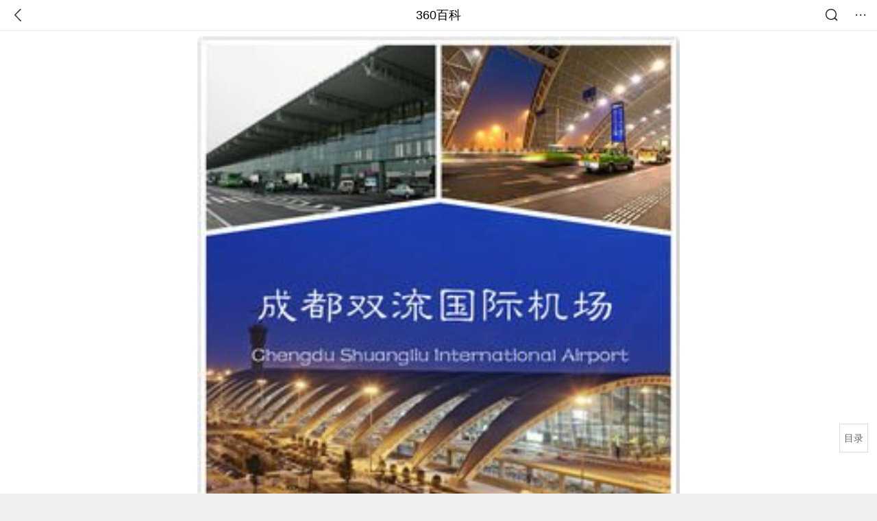

--- FILE ---
content_type: text/html; charset=utf-8
request_url: https://m.baike.so.com/doc/674706-714214.html
body_size: 29610
content:
<!doctype html>
<html data-n-head-ssr>
  <head >
    <meta data-n-head="ssr" charset="utf-8"><meta data-n-head="ssr" name="viewport" content="width=device-width,minimum-scale=1.0,maximum-scale=1.0,initial-scale=1.0,user-scalable=no"><meta data-n-head="ssr" data-hid="description" name="description" content="360百科提供百科知识的搜索、分享服务，在这里你可以搜索、查阅百科知识，并参与百科词条的编辑，分享贡献你的知识。"><meta data-n-head="ssr" name="format-detection" content="telephone=no"><title>成都双流国际机场_360百科</title><link data-n-head="ssr" rel="stylesheet" type="text/css" href="https://ss2.360tres.com/static/697290864fe6fc77.css"><link data-n-head="ssr" rel="shortcut icon" type="image/ico" href="https://ss2.360tres.com/static/121a1737750aa53d.ico"><script data-n-head="ssr" src="https://ss2.360tres.com/static/d7fde29189fcd950.js"></script><script data-n-head="ssr" src="https://ss2.360tres.com/static/eebeb56aef340a86.js"></script><script data-n-head="ssr" src="https://ss2.360tres.com/monitor/;monitor/2edd36ee.js"></script><script data-n-head="ssr" src="https://ss2.360tres.com/static/598e8879d76a79ff.js"></script><script data-n-head="ssr" src="https://ss2.360tres.com/static/c9fc312d1f717ba3.js"></script><script data-n-head="ssr" src="https://ss2.360tres.com/static/49955a7b55d1606b.js"></script><script data-n-head="ssr" src="https://p.sug.so.com/index.min.js"></script><script data-n-head="ssr" src="https://ss2.360tres.com/!79eb4e49/coolmidpanel-forOther.js"></script><script data-n-head="ssr" src="https://ss2.360tres.com/!695edb76/pullload.js"></script><link rel="preload" href="https://ss2.360tres.com/static/52adbc12d6f936af.js" as="script"><link rel="preload" href="https://ss2.360tres.com/static/df84f81e71158597.js" as="script"><link rel="preload" href="https://ss2.360tres.com/static/2a9542e3d9cb0fc4.css" as="style"><link rel="preload" href="https://ss2.360tres.com/static/df1c86d52adf7235.js" as="script"><link rel="preload" href="https://ss2.360tres.com/static/44feb40c61b13722.js" as="script"><link rel="stylesheet" href="https://ss2.360tres.com/static/2a9542e3d9cb0fc4.css">
    <meta name="referrer" content="always">
    <meta name="viewport" content="width=device-width,minimum-scale=1,maximum-scale=1,initial-scale=1,user-scalable=no">
    <meta name="apple-mobile-web-app-capable" content="yes">
    <meta name="apple-mobile-web-app-status-bar-style" content="black">
    <meta content="telephone=no" name="format-detection">
    <!-- 错误监控代码 -->
    <script>var ErrorReport={SIGN:"",v:"1.2"};!function(r){var n={},e=function(r){var n=new Image,e=[];for(i in r)e.push(i+"="+encodeURIComponent(r[i]));e=e.join("&"),n.onload=n.onerror=function(){n=null},n.src="//s.qhupdate.com/sou/visit_duration.gif?"+e},o={WHITELIST:["getWinHandler","window.bannerNight","global code"],SILENCE:!1,SIGN:ErrorReport.SIGN||""};window.onerror=function(r,i,t,a,c){for(var l=0;l<o.WHITELIST.length;l++)if(r.indexOf(o.WHITELIST[l])>=0)return o.SILENCE;return Math.random()>.3||setTimeout((function(){a=a||window.event&&window.event.errorCharacter||0;var i={mod:"error",url:location.href,msg:r,ua:navigator.userAgent,sign:o.SIGN,sid:"c4e22300-929c-11eb-96d3-3175502a0f56",_:"_8_yKc"};if(c&&c.stack)i.msg=c.stack.toString();else if(arguments.callee){for(var t=[],l=arguments.callee.caller,u=3;l&&--u>0&&(t.push(l.toString()),l!==l.caller);)l=l.caller;t=t.join(","),i.msg=t}if(i.msg){if(n[r])return o.SILENCE;e(i),n[r]=!0}}),0),o.SILENCE}}()</script>
  </head>

  <body >
    <div data-server-rendered="true" id="__nuxt"><div id="__layout"><div class="page" data-v-9207368a><div style="display:;" data-v-9207368a><div class="so-header so-header__fix-top" data-v-9207368a><div class="so-header__left"><i data-logid="entry-nav-back" class="so-icon--svg" style="width:22px;height:22px;font-size:22px;">
<svg width="42" height="42" viewBox="0,0,42,42" xmlns="http://www.w3.org/2000/svg"><g transform="rotate(180,21,21)" fill="none" fill-rule="evenodd"><path d="m0,0h42v42H0z"/><path d="m11.95,3.93c.55-.54,1.42-.57,2.01-.09l.11.1,16,16.27c.54.55.57,1.4.1,1.99l-.1.11L14.59,38.05c-.58.59-1.53.6-2.12.02-.55-.54-.6-1.41-.12-2.01l.1-.11L26.9,21.27,11.93,6.05c-.54-.55-.57-1.42-.09-2.01l.1-.11z" fill="currentColor" fill-rule="nonzero"/></g></svg>
</i></div> <div class="so-header__center"><a href="https://m.baike.so.com" data-logid="entry-nav-home">360百科</a></div> <div class="so-header__right"><div class="so-header__right-item"><i data-logid="entry-nav-searchicon" class="so-icon--svg" style="width:22px;height:22px;font-size:22px;">
<svg width="42" height="42" viewBox="0 0 42 42" xmlns="http://www.w3.org/2000/svg"><g fill="none" fill-rule="evenodd"><path d="m0,0h42v42H0z"/><g transform="translate(5,5)" fill="currentColor"><path d="m14-1.5C5.44-1.5-1.5,5.44-1.5,14c0,8.56,6.94,15.5,15.5,15.5,8.56,0,15.5-6.94,15.5-15.5,0-8.56-6.94-15.5-15.5-15.5zm0,3c6.9,0,12.5,5.6,12.5,12.5,0,6.9-5.6,12.5-12.5,12.5C7.1,26.5,1.5,20.9,1.5,14,1.5,7.1,7.1,1.5,14,1.5z" fill-rule="nonzero"/><rect transform="rotate(315,27,27)" x="25" y="21" width="4" height="12" rx="2"/></g></g></svg>
</i></div> <div class="so-header__right-item so-header__more-icon"><i data-logid="entry-set-set" class="so-icon--svg" style="width:22px;height:22px;font-size:22px;">
<svg width="66" height="66" viewBox="0 0 66 66" xmlns="http://www.w3.org/2000/svg"><g fill-rule="evenodd"><path fill="#fff" opacity="0" d="m0,0h66v66H0z"/><circle fill="#333" cx="21.5" cy="32.5" r="3.5"/><circle fill="#333" cx="39.5" cy="32.5" r="3.5"/><circle fill="#333" cx="57.5" cy="32.5" r="3.5"/></g></svg>
</i></div></div></div> <!----><!----><!----><!----><!----></div> <!----> <div style="display:;" data-v-9207368a><div id="card-picture" class="entry-picture" style="margin-top:0px;min-height:270px;" data-v-9207368a><!----> <div alt="成都双流国际机场" class="picture-wrap"><a href="/gallery/list?eid=674706&amp;sid=714214&amp;ghid=first&amp;pic_idx=1"><img src="" style="display:none;"></a></div> <!----> <!----></div> <div class="doc-title" data-v-58272c82 data-v-9207368a><div class="card-title" data-v-58272c82><div class="title" data-v-58272c82><h1 class="main-title" data-v-58272c82>成都双流国际机场</h1> </div> <div data-v-ce95ed66 data-v-58272c82><!----> <!----></div></div></div> <!----> <!----> <div class="inner-link-middle-page" data-v-9207368a><div class="summary"><p>成都双流国际机场（Chengdu Shuangliu International Airport，IATA：CTU，ICAO：ZUUU），位于中国四川省成都市双流区与武侯区交界处，东北距成都市中心约16千米，为4F级国际机场、国际航空枢纽。</p></div></div> <div class="inner-link-middle-page info-wrap" data-v-9207368a><ul class="info"><li><div class="info-title title">中文名</div> <div class="info-content">成都双流国际机场</div></li><li><div class="info-title title">外文名</div> <div class="info-content">Chengdu Shuangliu International Airport</div></li><li><div class="info-title title">ICAO代码</div> <div class="info-content">                         ZUUU                         </div></li><li><div class="info-title title">IATA代码</div> <div class="info-content">                         CTU                         </div></li><li><div class="info-title title">通航日期</div> <div class="info-content">                         1938年                         </div></li></ul> <div id="info-more" class="mod-info-more"><a href="javascript:;" class="arrow"></a></div></div> <!----> <!----> <div data-type="top" data-showlogid="entry-related-show-top" class="doc-con-relate-search js-relate-search" style="display:none;" data-v-9207368a><article class="r-bg"><!----> <div class="so-link-list" style="max-height:92px;overflow:hidden;"></div></article></div> <!----> <!----> <!----> <!----> <!----> <!----> <div class="details-part" data-v-9207368a><div id="main-box" style="max-height:440px;overflow:hidden;position:relative;"><div id="bk-content" class="bk-content"></div> <div id="loading" class="loading"><em class="icon"></em> <span>正在加载，请耐心等待</span></div></div> <!----></div> <!----><!----><!----><!----><!----><!----><!----><!----><!----><!----><!----><!----><!----><!----><!----></div> <!----></div></div></div><script>window.__NUXT__=(function(a,b,c,d,e,f,g,h,i,j,k,l,m,n,o,p,q,r,s,t,u,v,w,x,y,z,A,B,C,D,E,F,G,H,I,J,K,L,M,N,O,P,Q,R,S,T,U,V,W,X,Y,Z,_,$,aa,ab,ac,ad,ae,af,ag,ah,ai,aj,ak,al,am,an,ao,ap,aq,ar,as,at,au,av,aw,ax,ay,az,aA,aB,aC,aD,aE,aF,aG,aH,aI,aJ,aK,aL,aM,aN,aO,aP,aQ,aR,aS,aT,aU,aV,aW,aX,aY,aZ,a_,a$,ba,bb,bc,bd,be,bf){x.h3_name=y;x.h3_ref=z;x.p=l;x.label=y;x.key=z;x.log=a;A.h3_name=B;A.h3_ref=C;A.p=l;A.label=B;A.key=C;A.log=a;F.h3_name=G;F.h3_ref=H;F.p=c;F.label=G;F.key=H;F.log=a;I.h3_name=J;I.h3_ref=K;I.p=c;I.label=J;I.key=K;I.log=a;L.h3_name=M;L.h3_ref=N;L.p=c;L.label=M;L.key=N;L.log=a;O.h3_name=P;O.h3_ref=Q;O.p=c;O.label=P;O.key=Q;O.log=a;R.h3_name=S;R.h3_ref=T;R.p=c;R.label=S;R.key=T;R.log=a;U.h3_name=V;U.h3_ref=W;U.p=c;U.label=V;U.key=W;U.log=a;$.h3_name=aa;$.h3_ref=ab;$.p=g;$.label=aa;$.key=ab;$.log=a;ac.h3_name=ad;ac.h3_ref=ae;ac.p=g;ac.label=ad;ac.key=ae;ac.log=a;af.h3_name=ag;af.h3_ref=ah;af.p=g;af.label=ag;af.key=ah;af.log=a;ai.h3_name=aj;ai.h3_ref=ak;ai.p=g;ai.label=aj;ai.key=ak;ai.log=a;an.h3_name=ao;an.h3_ref=ap;an.p=j;an.label=ao;an.key=ap;an.log=a;aq.h3_name=ar;aq.h3_ref=as;aq.p=j;aq.label=ar;aq.key=as;aq.log=a;at.h3_name=au;at.h3_ref=av;at.p=j;at.label=au;at.key=av;at.log=a;ay.h3_name=az;ay.h3_ref=aA;ay.p=d;ay.label=az;ay.key=aA;ay.log=a;aB.h3_name=aC;aB.h3_ref=aD;aB.p=d;aB.label=aC;aB.key=aD;aB.log=a;aE.h3_name=aF;aE.h3_ref=aG;aE.p=d;aE.label=aF;aE.key=aG;aE.log=a;aH.h3_name=aI;aH.h3_ref=aJ;aH.p=d;aH.label=aI;aH.key=aJ;aH.log=a;aK.h3_name=aL;aK.h3_ref=aM;aK.p=d;aK.label=aL;aK.key=aM;aK.log=a;aN.h3_name=aO;aN.h3_ref=aP;aN.p=d;aN.label=aO;aN.key=aP;aN.log=a;return {layout:"default",data:[{showHeader:o,data:{entry_type:e,death_data:[],eid:674706,sid:714214,ename_title:"成都双流国际...",ename:k,directory:{"1":{h2_name:p,refer:q,p:r,label:p,key:q,log:a},"2":{h2_name:s,refer:t,p:u,label:s,key:t,log:a},"3":{h2_name:v,refer:w,p:l,h3:[x,A],label:v,key:w,log:a,children:[x,A]},"4":{h2_name:D,refer:E,p:c,h3:[F,I,L,O,R,U],label:D,key:E,log:a,children:[F,I,L,O,R,U]},"5":{h2_name:X,refer:Y,p:5,label:X,key:Y,log:a},"6":{h2_name:Z,refer:_,p:g,h3:[$,ac,af,ai],label:Z,key:_,log:a,children:[$,ac,af,ai]},"7":{h2_name:al,refer:am,p:j,h3:[an,aq,at],label:al,key:am,log:a,children:[an,aq,at]},"8":{h2_name:aw,refer:ax,p:d,h3:[ay,aB,aE,aH,aK,aN],label:aw,key:ax,log:a,children:[ay,aB,aE,aH,aK,aN]},"9":{h2_name:aQ,refer:aR,p:9,label:aQ,key:aR,log:a},"10":{h2_name:aS,refer:aT,p:10,label:aS,key:aT,log:a},"11":{h2_name:aU,refer:aV,p:11,label:aU,key:aV,log:a},"12":{h2_name:aW,refer:aX,p:m,label:aW,key:aX,log:a}},mul_sense_list:[{sid:aY,sname:f,"pos-eid":"674706","pos-sid":aY,entry_type:aZ}],mul_name:f,intro_content:"\u003Cp\u003E成都双流国际机场（Chengdu Shuangliu International Airport，IATA：CTU，ICAO：ZUUU），位于中国四川省成都市双流区与武侯区交界处，东北距成都市中心约16千米，为4F级国际机场、国际航空枢纽。\u003C\u002Fp\u003E",intro_first_img:"https:\u002F\u002Fso1.360tres.com\u002Ft015ac39501a9d98e49.jpg",intro_first_img_name:k,intro_first_img_size:{width:"268",height:"373"},info_content:[{name:"中文名",value:k},{name:"外文名",value:"Chengdu Shuangliu International Airport"},{name:"ICAO代码",value:"                         ZUUU                         "},{name:"IATA代码",value:"                         CTU                         "},{name:"通航日期",value:"                         1938年                         "},{name:"所属地区",value:"                         \u003Ca target=\"_blank\" href=\"\u002Fdoc\u002F9500384-9843786.html\"\u003E四川省成都市\u003C\u002Fa\u003E\u003Ca target=\"_blank\" href=\"\u002Fdoc\u002F3164960-3335429.html\"\u003E双流区\u003C\u002Fa\u003E                         "},{name:"飞行区等级",value:"                         4F级                         "},{name:"机场类型",value:"                         民用运输机场                         "},{name:"地区管理",value:"                         中国民用航空西南地区管理局                         "},{name:"航站楼面积",value:"                         50万平方米（截至2016年）                         "},{name:"机位数量",value:"                         228个（截至2020年1月）                         "},{name:"跑道长度",value:"                         3600米、3600米，共2条（截至2016年）                         "},{name:"航线数量",value:"                         349 条(截至2019年9月)                         "},{name:"旅客吞吐量",value:"                         4011.7 万人次(2021年)                         "},{name:"货邮吞吐量",value:"                         62.8 万吨(2021年)                         "},{name:"起降架次",value:"                         30.09万架次（2021年）                         "},{name:"运营机构",value:"                         四川省机场集团有限公司                         "}],page:b,total:m,tmpl_widgets:{key:"common",name:"通用模版",type:b,modules:[],async_modules:[],ext_configs:[]},top_concerns:[],all_top_concerns:[{eid:"799929",sid:"846238",ename:"古巴",intro_path:"https:\u002F\u002Fso1.360tres.com\u002Fdmsmty\u002F65_60_\u002Ft11de92177b831468b3bd7e6691.png",intro_width:h,intro_height:i,data:{title:"古巴感谢中国",content:"中国援古巴紧急粮食援助项目首批大米交付仪式当地时间1月19日在古巴内贸部粮食转运仓库举行。古巴副总理兼外贸外资部长佩雷斯-奥利瓦、内贸部长迪亚斯和中国驻古巴大使华昕等出席活动。佩雷斯-奥利瓦在仪式上表示，这批援助物资充分体现了中国对古巴的宝贵帮助与深厚情谊。",doc_url:a_,url:a_,sort:b,date:a$}},{eid:"6744866",sid:"6959409",ename:"valentino garavani",intro_path:"https:\u002F\u002Fso1.360tres.com\u002Fdmsmty\u002F65_60_\u002Ft11de92177be6332b93950845d7.png",intro_width:h,intro_height:i,data:{title:"华伦天奴去世",content:"意大利华伦天奴基金会19日发布公告说，意大利知名时尚设计师瓦伦蒂诺·加拉瓦尼当天在罗马去世，享年93岁。",doc_url:ba,url:ba,sort:b,date:a$}},{eid:"4277677",sid:"32401668",ename:"江南区",intro_path:"https:\u002F\u002Fso1.360tres.com\u002Fdmsmty\u002F65_60_\u002Ft11de92177b3d588f3ca391faa4.png",intro_width:h,intro_height:i,data:{title:"韩国首尔江南区火灾",content:"韩国消防部门通报，当地时间今天（1月16日）凌晨5点左右，首尔市江南区九龙村发生火灾。随着火势扩散，消防部门将应对级别提升为二级。目前已投入85辆消防车、近300名消防员展开灭火工作。不过，据称由于整个城市“被雾霾和细颗粒物笼罩”，因此未能派出直升机参与灭火。",doc_url:bb,url:bb,sort:b,date:n}},{eid:"705167",sid:"32385664",ename:"诺贝尔和平奖",intro_path:"https:\u002F\u002Fso1.360tres.com\u002Fdmsmty\u002F65_60_\u002Ft11de92177bd029d62e0844fd24.png",intro_width:h,intro_height:i,data:{title:"诺贝尔和平奖不可转让",content:"挪威诺贝尔委员会此前已明确，诺贝尔和平奖不可转让、不可共享，亦不可撤销。特朗普14日接受路透社采访时，被问及是否希望马查多将奖项赠予自己，他回应称：“不，我从没这么说过。是她赢得了诺贝尔和平奖。”",doc_url:bc,url:bc,sort:b,date:n}},{eid:"5390356",sid:"5627004",ename:"北京市",intro_path:"https:\u002F\u002Fso1.360tres.com\u002Fdmsmty\u002F65_60_\u002Ft11de92177bd04d618b84391f9b.png",intro_width:h,intro_height:i,data:{title:"北京迎全市性降雪",content:"受冷空气影响，今天（1月16日）白天有3级左右偏北风，阵风5级左右，山区局地阵风7级，外出注意防风，谨防高空坠物。北风吹拂下，天空转晴，能见度明显转好，但气温较昨天有所下降，预计白天最高气温在4℃上下",doc_url:bd,url:bd,sort:b,date:n}}],white_hospital_tag:e,tags_commercial_words:{"民航":{list:["中科院心理咨询师报名官网入口","心理咨询师","法律职业资格考试报名条件","心理学证书怎么考","全国大学排名一览表"]},"客运":[],"机场":{list:["贵州旅游必去十大景点","张家界旅游攻略",be,"大理丽江五日游","新疆旅游攻略路线最佳路线"]},"成都":{list:[be,"成都旅游攻略自由行攻略","成都旅游十大必去景点","成都旅游攻略","成都旅游"]},"四川交通":[]},entry_sense_tags:["民航","客运","机场","成都","四川交通"],jump_tag:e,jump_url:f,HTTP_QIHOO_ABTEST_NEW:[],content_new:{content:"\u003Ch2 class=\"headline1\"\u003E\u003Ca name=\"674706-714214-1\"\u003E\u003C\u002Fa\u003E\u003Cspan class=\"headline-content\"\u003E基本简介\u003C\u002Fspan\u003E\u003C\u002Fh2\u003E\u003Cspan class=\"para-img\" style=\"width: 205px;\"\u003E \u003Ca class=\"para-img-hd\" href=\"javascript:;\" style=\"height: 133px;\"\u003E \u003Cimg src=\"https:\u002F\u002Fso1.360tres.com\u002Fdmtfd\u002F411_267_\u002Ft01dcbe8e7a89846aba.jpg\" alt=\"\" \u002F\u003E \u003C\u002Fa\u003E \u003C\u002Fspan\u003E\u003Cp\u003E　　成都双流国际\u003Ca target=\"_blank\" href=\"\u002Fdoc\u002F1377238-1455897.html\"\u003E机场\u003C\u002Fa\u003E位于中国四川省川西平原中部，成都市\u003Ca target=\"_blank\" href=\"\u002Fdoc\u002F3164960-3335429.html\"\u003E双流县\u003C\u002Fa\u003E北部，地理位置为东经103°57’02’’，北纬30°34’47”。\u003C\u002Fp\u003E\u003Cspan class=\"para-img\" style=\"width: 229px;\"\u003E \u003Ca class=\"para-img-hd\" href=\"javascript:;\" style=\"height: 133px;\"\u003E \u003Cimg src=\"https:\u002F\u002Fso1.360tres.com\u002Fdmtfd\u002F459_267_\u002Ft0168b2b54d27acf817.jpg\" alt=\"\" \u002F\u003E \u003C\u002Fa\u003E \u003C\u002Fspan\u003E\u003Cp\u003E　　机场位于四川省成都市双流县北部，距成都市中心约16公里，有高速公路与市区相通。2007年，成都双流国际机场共安全保障航班166312架次；实现旅客吞吐量1857.43万人次。2011年实现旅客吞吐量2907.4万人次，超过深圳机场82.85万人次，实现货邮吞吐量47.77万吨，总量超过上海虹桥机场，中国大陆排名第5位，城市排名全国第4位。\u003C\u002Fp\u003E\u003Cp\u003E　　与成都市市区有机场高速相通。成都双流国际机场是中国中西部最繁忙的民用机场，是中国\u003Ca target=\"_blank\" href=\"\u002Fdoc\u002F2285280-2417525.html\"\u003E西南地区\u003C\u002Fa\u003E重要的\u003Ca target=\"_blank\" href=\"\u002Fdoc\u002F1090142-1153560.html\"\u003E航空\u003C\u002Fa\u003E枢纽港和客货集散地。成都双流国际机场是中国民航继北京首都国际机场、\u003Ca target=\"_blank\" href=\"\u002Fdoc\u002F1300711-1375280.html\"\u003E上海浦东国际机场\u003C\u002Fa\u003E后第三家开放Ⅱ类的机场。成都双流国际机场管理机构为四川省机场集团有限公司。2004年3月29日成立，是在原成都双流国际机场基础上组建而成的。成都双流国际机场是民航西南管理局和空管局的所在地，管辖整个西南地区的航空事务。\u003C\u002Fp\u003E\u003Cp\u003E　　成都双流国际机场现有中国民用航空西南管理局、中国国际航空公司西南公司、四川航空股份有限公司等20多个民航和口岸单位驻扎。是中国国际航空公司、四川航空公司、中国东方航空公司、成都航空公司的基地机场。2009年在世界最繁忙机场中排名第53位。\u003C\u002Fp\u003E\u003Cspan class=\"para-img\" style=\"width: 157px;\"\u003E \u003Ca class=\"para-img-hd\" href=\"javascript:;\" style=\"height: 133px;\"\u003E \u003Cimg src=\"https:\u002F\u002Fso1.360tres.com\u002Fdmtfd\u002F314_267_\u002Ft01ae847cd0fa2b7470.jpg\" alt=\"\" \u002F\u003E \u003C\u002Fa\u003E \u003C\u002Fspan\u003E\u003Cp\u003E　　成都双流国际机场于2009年11月19日12时02分年旅客吞吐量历史性地突破2000万人次，成为继北京首都机场、广州白云机场、上海浦东机场和虹桥机场、深圳宝安机场之后，全国\u003Ca target=\"_blank\" href=\"\u002Fdoc\u002F6768245-6983359.html\"\u003E第六个\u003C\u002Fa\u003E、中西部第一个迈入2000万大关的机场。2000年，双流机场旅客吞吐量突破500万人次，2004年突破1000万人次，2009年达2264万人次，短短9年时间里实现三次跨越。2010年旅客吞吐量更是突破2500万人次，达到2580万人次，比上一年增长14%，稳居全国第六大机场。2011年旅客吞吐量达到2907.4万人次，比2010年增长11.3%，超过深圳机场，排名上升至全国第五，西部第一大机场，2012年年初正式被民航局确认为国家级航空枢纽的机场。\u003C\u002Fp\u003E\u003Ch2 class=\"headline1\"\u003E\u003Ca name=\"674706-714214-2\"\u003E\u003C\u002Fa\u003E\u003Cspan class=\"headline-content\"\u003E历史沿革\u003C\u002Fspan\u003E\u003C\u002Fh2\u003E\u003Cspan class=\"para-img\" style=\"width: 278px;\"\u003E \u003Ca class=\"para-img-hd\" href=\"javascript:;\" style=\"height: 185px;\"\u003E \u003Cimg src=\"https:\u002F\u002Fso1.360tres.com\u002Fdmtfd\u002F556_371_\u002Ft017fed5a03227f6f44.jpg\" alt=\"\" \u002F\u003E \u003C\u002Fa\u003E\u003Cspan class=\"para-img-bd\"\u003E双流机场\u003C\u002Fspan\u003E \u003C\u002Fspan\u003E\u003Cspan class=\"para-img\" style=\"width: 199px;\"\u003E \u003Ca class=\"para-img-hd\" href=\"javascript:;\" style=\"height: 133px;\"\u003E \u003Cimg src=\"https:\u002F\u002Fso1.360tres.com\u002Fdmtfd\u002F399_267_\u002Ft01cac806d66c332b48.jpg\" alt=\"\" \u002F\u003E \u003C\u002Fa\u003E\u003Cspan class=\"para-img-bd\"\u003E历史图片\u003C\u002Fspan\u003E \u003C\u002Fspan\u003E\u003Cp\u003E　　民国二十七年（1938年）12月25日，成都双桂寺机场开始建设，为\u003Ca target=\"_blank\" href=\"\u002Fdoc\u002F6516983-6730710.html\"\u003E军用机场\u003C\u002Fa\u003E，当时称为“紧急国防工程”，由四川省政府直接领导，调集\u003Ca target=\"_blank\" href=\"\u002Fdoc\u002F5402999-5640687.html\"\u003E简阳\u003C\u002Fa\u003E、仁寿、\u003Ca target=\"_blank\" href=\"\u002Fdoc\u002F5652701-5865348.html\"\u003E金堂\u003C\u002Fa\u003E、\u003Ca target=\"_blank\" href=\"\u002Fdoc\u002F3164960-3335429.html\"\u003E双流\u003C\u002Fa\u003E、\u003Ca target=\"_blank\" href=\"\u002Fdoc\u002F5887994-6100879.html\"\u003E什邡\u003C\u002Fa\u003E等12县民工约20余万人参加修筑。 最初道面为泥面，仅能供小型\u003Ca target=\"_blank\" href=\"\u002Fdoc\u002F6471162-6684857.html\"\u003E双翼飞机\u003C\u002Fa\u003E起降。 \u003C\u002Fp\u003E\u003Cp\u003E　　民国二十八年（1939年）4月15日，机场竣工后移交空军接管，在机场成立空军第五十五站。 \u003C\u002Fp\u003E\u003Cp\u003E　　民国三十二年（1943年），双桂寺机场被列为\u003Ca target=\"_blank\" href=\"\u002Fdoc\u002F2188339-2315407.html\"\u003E美国\u003C\u002Fa\u003E基地机场之一。 \u003C\u002Fp\u003E\u003Cp\u003E　　民国三十三年（1944年），机场进行扩建，用石灰、卵石拌合碾压而成的跑道长1400米宽45米，并建长1600米宽12米滑翔道一条及飞机疏散道一条，可起降15吨以下飞机，命名为“成都双桂寺机场”。\u003C\u002Fp\u003E\u003Cp\u003E　　\u003Ca target=\"_blank\" href=\"\u002Fdoc\u002F2456827-2596950.html\"\u003E抗日战争\u003C\u002Fa\u003E结束后，仅有国民党上层人物乘坐的飞机在该机场起降，机场基本闲置。 \u003C\u002Fp\u003E\u003Cp\u003E　　1956年12月12日，\u003Ca target=\"_blank\" href=\"\u002Fdoc\u002F6732986-6947311.html\"\u003E中国人民解放军总参谋部\u003C\u002Fa\u003E批准将成都双桂寺机场划归民航使用，并更名为“\u003Ca target=\"_blank\" href=\"\u002Fdoc\u002F674706-714214.html\"\u003E成都双流机场\u003C\u002Fa\u003E”。 \u003C\u002Fp\u003E\u003Cp\u003E　　经过简单扩修，1957年，成都市的民航飞行正式由凤凰山机场转至双流机场， 并开辟了\u003Ca target=\"_blank\" href=\"\u002Fdoc\u002F2453672-2593720.html\"\u003E成都\u003C\u002Fa\u003E至\u003Ca target=\"_blank\" href=\"\u002Fdoc\u002F5390356-5627004.html\"\u003E北京\u003C\u002Fa\u003E、\u003Ca target=\"_blank\" href=\"\u002Fdoc\u002F5405693-5643482.html\"\u003E太原\u003C\u002Fa\u003E、\u003Ca target=\"_blank\" href=\"\u002Fdoc\u002F5417601-5655749.html\"\u003E西安\u003C\u002Fa\u003E、\u003Ca target=\"_blank\" href=\"\u002Fdoc\u002F2038870-2157321.html\"\u003E重庆\u003C\u002Fa\u003E、\u003Ca target=\"_blank\" href=\"\u002Fdoc\u002F5032514-5258895.html\"\u003E昆明\u003C\u002Fa\u003E、\u003Ca target=\"_blank\" href=\"\u002Fdoc\u002F2049977-2169053.html\"\u003E贵阳\u003C\u002Fa\u003E、\u003Ca target=\"_blank\" href=\"\u002Fdoc\u002F5377669-5613808.html\"\u003E南充\u003C\u002Fa\u003E等航线。 \u003C\u002Fp\u003E\u003Cp\u003E　　1959年3月，机场开始改扩建动工，按一级机场设计、二级机场修建，次年4月5日跑道工程全部完工，跑道为长2200米、宽60米、厚0.27米的水泥结构建筑，配套建设有飞行带及滑行道、停机坪等，可供全重100吨以下的飞机起降。\u003C\u002Fp\u003E\u003Cp\u003E　　1967年，机场进行了跑道扩建工程，跑道两端各延长200米，跑道增长至2600米。\u003C\u002Fp\u003E\u003Cp\u003E　　1982年3月15日，民航局批准双流机场再次扩建，跑道再次向两端各延长100米，达到2800米，正式达到一级机场标准，并加厚0.21米，厚度达到0.48米，跑道承重能力提高到157吨，同时扩建停机坪和滑行道。于1983年4月动工，8月13日完成第一期扩建工程，9月25日正式复航，可供包括\u003Ca target=\"_blank\" href=\"\u002Fdoc\u002F5854738-6067580.html\"\u003E波音707\u003C\u002Fa\u003E以下各型飞机起降。\u003C\u002Fp\u003E\u003Cp\u003E　　20世纪80年代，波音707大型客机和波音707-300型客机先后投入营运，双流机场的空运业务猛增。截至1987年，每周已有200余个航班飞往全国各地，高峰期小时起降飞机多达10余架次，进出港旅客逾1000名。\u003C\u002Fp\u003E\u003Cp\u003E　　1987年5月，机场进行候机楼扩建，按旅客高峰小时1200名和完全现代化的地面服务设施进行设计施工，新候机楼于1989年底竣工交付使用。 \u003C\u002Fp\u003E\u003Cp\u003E　　1987年7月，中国民航管理体制改革在民航成都管理局试点。10月15日，根据\u003Ca target=\"_blank\" href=\"\u002Fdoc\u002F5375436-5611515.html\"\u003E中国民用航空局\u003C\u002Fa\u003E《关于对成都管理局体制改革方案报告的批复》，原民航成都管理局被分为分为\u003Ca target=\"_blank\" href=\"\u002Fdoc\u002F24472988-25317896.html\"\u003E中国民用航空西南地区管理局\u003C\u002Fa\u003E、\u003Ca target=\"_blank\" href=\"\u002Fdoc\u002F6609982-6823772.html\"\u003E中国西南航空\u003C\u002Fa\u003E和成都双流机场。\u003C\u002Fp\u003E\u003Cp\u003E　　1993年，成都双流机场被国家批准为国际口岸机场。 \u003C\u002Fp\u003E\u003Cp\u003E　　1994年1月，成都双流机场飞行区扩建工程开工。 \u003C\u002Fp\u003E\u003Cp\u003E　　1995年11月30日，成都双流机场被批准更名为“成都双流国际机场”。\u003C\u002Fp\u003E\u003Cp\u003E　　1998年9月10日，总投资13亿的成都双流国际机场航站区扩建工程动工。 \u003C\u002Fp\u003E\u003Cp\u003E　　1999年7月29日，成都双流国际机场新跑道投入使用。 \u003C\u002Fp\u003E\u003Cp\u003E　　2001年，成都双流国际机场扩建工程全部完工并投入使用。 \u003C\u002Fp\u003E\u003Cp\u003E　　2003年，成都双流国际机场继\u003Ca target=\"_blank\" href=\"\u002Fdoc\u002F5390356-5627004.html\"\u003E北京\u003C\u002Fa\u003E、上海浦东、\u003Ca target=\"_blank\" href=\"\u002Fdoc\u002F5394651-5631776.html\"\u003E广州\u003C\u002Fa\u003E之后成为大陆第四个配备II类\u003Ca target=\"_blank\" href=\"\u002Fdoc\u002F28122178-29533621.html\"\u003E盲降系统\u003C\u002Fa\u003E的机场，开始新建国际候机楼。\u003C\u002Fp\u003E\u003Cp\u003E　　2004年9月28日，成都双流国际机场际候机楼竣工使用。\u003C\u002Fp\u003E\u003Cp\u003E　　2005年8月，成都双流国际机场与休斯敦机场结为姊妹机场。 \u003C\u002Fp\u003E\u003Cp\u003E　　2007年1月，成都双流国际机场成为中国第七家、中西部第一家国际卫生机场。 \u003C\u002Fp\u003E\u003Cp\u003E　　2008年11月，成都双流国际机场二跑道项目正式开工。 \u003C\u002Fp\u003E\u003Cp\u003E　　2009年，成都双流国际机场全长3600米、宽60米的东跑道（02R\u002F20L）以及配套滑行道、联络道、III类仪表着陆系统等修建完成，12月18日7时31分，二跑道正式有条件投入使用，成都双流国际机场成为了中国大陆继北京、上海、广州之后第四个拥有双跑道机场的航空枢纽。 \u003C\u002Fp\u003E\u003Cp\u003E　　2011年2月21日零时，成都双流国际机场货站建成投入营运，设计年货物处理能力为50万吨，其中国内货物40万吨、国际货物10万吨。 \u003C\u002Fp\u003E\u003Cp\u003E　　2012年4月，成都双流国际机场与澳大利亚\u003Ca target=\"_blank\" href=\"\u002Fdoc\u002F5383674-5620075.html\"\u003E墨尔本机场\u003C\u002Fa\u003E建立了“姊妹机场”合作框架  。7月8日，成都双流国际机场与\u003Ca target=\"_blank\" href=\"\u002Fdoc\u002F5385929-5622378.html\"\u003E台湾桃园国际机场\u003C\u002Fa\u003E正式签署《合作备忘录》，成为“姊妹”机场  。7月28日，成都双流国际机场二号航站楼开始试运营。8月9日4时，二号航站楼正式运行。 \u003C\u002Fp\u003E\u003Cp\u003E　　2013年2月13日，成都双流国际机场与新加坡樟宜机场一道荣获亚洲航线大会颁发的“亚太地区最佳机场成就奖”。6月，国家民航局正式批准确定简阳芦葭优化场址为成都新机场场址  。9月1日，机场72小时过境免签证政策开始向符合条件的国际旅客开放。 \u003C\u002Fp\u003E\u003Cp\u003E　　2014年12月20日，在成都双流国际机场设双流机场站的成绵乐城际高速铁路正式投入运营。 \u003C\u002Fp\u003E\u003Cp\u003E　　2017年12月14日，成都双流国际机场全年出入境客流突破500万人次。标志着成都航空口岸成为全国第4个、中西部唯一一个出入境流量突破500万的一类航空口岸，仅次于上海浦东、北京首都、广州白云国际机场。 \u003C\u002Fp\u003E\u003Ch2 class=\"headline1\"\u003E\u003Ca name=\"674706-714214-3\"\u003E\u003C\u002Fa\u003E\u003Cspan class=\"headline-content\"\u003E建设规模\u003C\u002Fspan\u003E\u003C\u002Fh2\u003E\u003Ch3 class=\"headline_bk_h3\"\u003E\u003Ca name=\"674706-714214-3_1\"\u003E\u003C\u002Fa\u003E建设历程\u003C\u002Fh3\u003E\u003Cul\u003E\u003Cli\u003E第一次扩建\u003C\u002Fli\u003E\u003C\u002Ful\u003E\u003Cp\u003E　　1959年至1960年机场第一次扩建，跑道长2200米，可供伊尔18机型、全重100吨以下的飞机起降，新建的候机楼面积8500平方米，采用薄壳多拱结构，与高层指挥调度楼相连接的不对称形式。\u003C\u002Fp\u003E\u003Cul\u003E\u003Cli\u003E跑道扩建\u003C\u002Fli\u003E\u003C\u002Ful\u003E\u003Cp\u003E　　1967年，机场将跑道由2200米延长至2600米，仍只能供100吨以下的飞机起降。\u003C\u002Fp\u003E\u003Cul\u003E\u003Cli\u003E两次扩建\u003C\u002Fli\u003E\u003C\u002Ful\u003E\u003Cp\u003E　　1983年、1991年，机场先后两次扩建，使候机楼的面积增至17400平方米，有储、供油万吨以上设施，航行管制、通讯导航、气象预报、运输服务等设施都较西南各个机场完备。\u003C\u002Fp\u003E\u003Cul\u003E\u003Cli\u003E飞行区航站区扩建\u003C\u002Fli\u003E\u003C\u002Ful\u003E\u003Cp\u003E　　1994年至2001年，机场先后对飞行区和航站区进行了大规模扩建，总投资达28亿人民币，使飞行区等级指标达到4E，跑道延长至3600米，可起降世界上包括波音747-400在内的各型飞机，并安装了二类精密进近灯光系统；新建候机楼82000平方米，设计采用平行三指廊布局，实行进出港分流、国内外旅客分流，高峰小时旅客容量3500人；新建停车场74000平方米，站坪车道44000平方米。\u003C\u002Fp\u003E\u003Cul\u003E\u003Cli\u003E国际候机楼建设\u003C\u002Fli\u003E\u003C\u002Ful\u003E\u003Cp\u003E　　2003年，机场投资3.8亿人民币，开始新建39000平方米的国际候机楼，2004年9月28日竣工使用。\u003C\u002Fp\u003E\u003Cul\u003E\u003Cli\u003E跑道和航站楼工程\u003C\u002Fli\u003E\u003C\u002Ful\u003E\u003Cp\u003E　　2008年12月31日，成都双流国际机场第二跑道和新航站楼（T2航站楼）工程开工建设。该项目投资概算130亿元，由民航局、四川省及四川省机场集团出资。项目工程建设工期为三年半。改扩建项目为新建长3600米、宽60米的第二跑道及平行滑行道、联络道系统，新建站坪83.7万平方米、航站楼29万平方米，迁建5000平方米航管楼等。 \u003C\u002Fp\u003E\u003Cul\u003E\u003Cli\u003E扩能改造\u003C\u002Fli\u003E\u003C\u002Ful\u003E\u003Cp\u003E　　成都双流国际机场扩能改造工程由交通中心停机坪及滑行道等项目组成，于2016年11月1日获得可研报告批复，初步设计及概算于2016年11月25日获得民航西南地区管理局和四川省发展和改革委员会联合批复。扩能改造工程于2017年初开工，2019年12月31日全面完成并投入使用，机坪总数量增至228个，D滑行道贯通，极大提高了飞机滑行运行效率，可保证双流国际机场具备6000万旅客\u002F年的吞吐能力。 \u003C\u002Fp\u003E\u003Cspan class=\"para-img\" style=\"width: 290px;\"\u003E \u003Ca class=\"para-img-hd\" href=\"javascript:;\" style=\"height: 168px;\"\u003E \u003Cimg src=\"https:\u002F\u002Fso1.360tres.com\u002Fdmtfd\u002F580_337_\u002Ft0142af449f9d0ecadf.jpg\" alt=\"\" \u002F\u003E \u003C\u002Fa\u003E\u003Cspan class=\"para-img-bd\"\u003E双流机场全景图\u003C\u002Fspan\u003E \u003C\u002Fspan\u003E\u003Ch3 class=\"headline_bk_h3\"\u003E\u003Ca name=\"674706-714214-3_2\"\u003E\u003C\u002Fa\u003E设计参数\u003C\u002Fh3\u003E\u003Ctable\u003E\u003Ccaption\u003E客运航站楼部分设计参数\u003C\u002Fcaption\u003E\u003Ctbody\u003E\u003Ctr\u003E\u003Cth width=\"127\"\u003E\u003Cp\u003E　　航站楼\u003C\u002Fp\u003E\u003C\u002Fth\u003E\u003Cth width=\"137\"\u003E\u003Cp\u003E　　总建筑面积\u003C\u002Fp\u003E\u003C\u002Fth\u003E\u003Cth width=\"235\"\u003E\u003Cp\u003E　　设计容量\u003C\u002Fp\u003E\u003C\u002Fth\u003E\u003Cth width=\"151\"\u003E\u003Cp\u003E　　机位数目\u003C\u002Fp\u003E\u003C\u002Fth\u003E\u003Cth width=\"136\"\u003E\u003Cp\u003E　　投用日期\u003C\u002Fp\u003E\u003C\u002Fth\u003E\u003C\u002Ftr\u003E\u003Ctr\u003E\u003Ctd width=\"127\"\u003E\u003Cp\u003E　　T1航站楼\u003C\u002Fp\u003E\u003C\u002Ftd\u003E\u003Ctd width=\"137\"\u003E\u003Cp\u003E　　13.8万平方米\u003C\u002Fp\u003E\u003C\u002Ftd\u003E\u003Ctd width=\"235\"\u003E\u003Cp\u003E　　800至1000万人次（升级扩容后）\u003C\u002Fp\u003E\u003C\u002Ftd\u003E\u003Ctd width=\"151\"\u003E\u003Cp\u003E　　---\u003C\u002Fp\u003E\u003C\u002Ftd\u003E\u003Ctd width=\"136\"\u003E\u003Cp\u003E　　---\u003C\u002Fp\u003E\u003C\u002Ftd\u003E\u003C\u002Ftr\u003E\u003Ctr\u003E\u003Ctd width=\"127\"\u003E\u003Cp\u003E　　T2航站楼\u003C\u002Fp\u003E\u003C\u002Ftd\u003E\u003Ctd width=\"137\"\u003E\u003Cp\u003E　　35万平方米\u003C\u002Fp\u003E\u003C\u002Ftd\u003E\u003Ctd width=\"235\"\u003E\u003Cp\u003E　　3800万人次\u003C\u002Fp\u003E\u003C\u002Ftd\u003E\u003Ctd width=\"151\"\u003E\u003Cp\u003E　　---\u003C\u002Fp\u003E\u003C\u002Ftd\u003E\u003Ctd width=\"136\"\u003E\u003Cp\u003E　　2012年8月9日\u003C\u002Fp\u003E\u003C\u002Ftd\u003E\u003C\u002Ftr\u003E\u003Ctr\u003E\u003Ctd width=\"127\"\u003E\u003Cp\u003E　　卫星厅\u003C\u002Fp\u003E\u003C\u002Ftd\u003E\u003Ctd width=\"137\"\u003E\u003Cp\u003E　　5550平方米\u003C\u002Fp\u003E\u003C\u002Ftd\u003E\u003Ctd width=\"235\"\u003E\u003Cbr\u003E\u003C\u002Ftd\u003E\u003Ctd width=\"151\"\u003E\u003Cp\u003E　　7\u003C\u002Fp\u003E\u003C\u002Ftd\u003E\u003Ctd width=\"136\"\u003E\u003Cp\u003E　　2020年1月6日\u003C\u002Fp\u003E\u003C\u002Ftd\u003E\u003C\u002Ftr\u003E\u003Ctr\u003E\u003Ctd colspan=\"5\"\u003E\u003Cp\u003E　　资料来源： \u003C\u002Fp\u003E\u003C\u002Ftd\u003E\u003C\u002Ftr\u003E\u003C\u002Ftbody\u003E\u003C\u002Ftable\u003E\u003Ch2 class=\"headline1\"\u003E\u003Ca name=\"674706-714214-4\"\u003E\u003C\u002Fa\u003E\u003Cspan class=\"headline-content\"\u003E服务设施\u003C\u002Fspan\u003E\u003C\u002Fh2\u003E\u003Ch3 class=\"headline_bk_h3\"\u003E\u003Ca name=\"674706-714214-4_1\"\u003E\u003C\u002Fa\u003E民航宾馆\u003C\u002Fh3\u003E\u003Cp\u003E　　成都双流国际\u003Ca target=\"_blank\" href=\"\u002Fdoc\u002F1377238-1455897.html\"\u003E机场\u003C\u002Fa\u003E民航宾馆位于成都双流国际机场大门外80米处，是民航系统所属二星级宾馆。\u003C\u002Fp\u003E\u003Cspan class=\"para-img\" style=\"width: 255px;\"\u003E \u003Ca class=\"para-img-hd\" href=\"javascript:;\" style=\"height: 185px;\"\u003E \u003Cimg src=\"https:\u002F\u002Fso1.360tres.com\u002Fdmtfd\u002F511_371_\u002Ft01e00a88814ba50312.png\" alt=\"\" \u002F\u003E \u003C\u002Fa\u003E\u003Cspan class=\"para-img-bd\"\u003E双流国际机场\u003C\u002Fspan\u003E \u003C\u002Fspan\u003E\u003Ch3 class=\"headline_bk_h3\"\u003E\u003Ca name=\"674706-714214-4_2\"\u003E\u003C\u002Fa\u003E空港酒楼\u003C\u002Fh3\u003E\u003Cp\u003E　　空港酒楼是\u003Ca target=\"_blank\" href=\"\u002Fdoc\u002F2453672-2593720.html\"\u003E成都\u003C\u002Fa\u003E双流国际机场旅客服务\u003Ca target=\"_blank\" href=\"\u002Fdoc\u002F3122637-3291176.html\"\u003E有限责任公司\u003C\u002Fa\u003E的下属单位。该酒楼是一座三层的仿古建筑，内部装修豪华典雅。酒楼营业面积800平方米，一楼餐厅300平方米，拥有风格各异的包房5间，可容纳260人同时进餐。\u003C\u002Fp\u003E\u003Ch3 class=\"headline_bk_h3\"\u003E\u003Ca name=\"674706-714214-4_3\"\u003E\u003C\u002Fa\u003E免税店\u003C\u002Fh3\u003E\u003Cp\u003E　　免税品商店位于\u003Ca target=\"_blank\" href=\"\u002Fdoc\u002F1377238-1455897.html\"\u003E机场\u003C\u002Fa\u003E国际候机厅内，隶属\u003Ca target=\"_blank\" href=\"\u002Fdoc\u002F2453672-2593720.html\"\u003E成都\u003C\u002Fa\u003E双流国际机场旅客服务有限责任公司。免税品商店成立于1992年11月。现在的免税品商店营业面积500平米。\u003C\u002Fp\u003E\u003Ch3 class=\"headline_bk_h3\"\u003E\u003Ca name=\"674706-714214-4_4\"\u003E\u003C\u002Fa\u003E硬件\u003C\u002Fh3\u003E\u003Cp\u003E　　成都双流国际\u003Ca target=\"_blank\" href=\"\u002Fdoc\u002F1377238-1455897.html\"\u003E机场\u003C\u002Fa\u003E飞行区等级为4F。西跑道长3600米、宽45米，东跑道长3600米、宽60米，机坪面积67万平方米，各类机位71个；西跑道南端为Ⅱ类精密进近仪表着陆系统。\u003C\u002Fp\u003E\u003Cspan class=\"para-img\" style=\"width: 201px;\"\u003E \u003Ca class=\"para-img-hd\" href=\"javascript:;\" style=\"height: 133px;\"\u003E \u003Cimg src=\"https:\u002F\u002Fso1.360tres.com\u002Fdmtfd\u002F402_267_\u002Ft0171491d007b32c749.jpg\" alt=\"\" \u002F\u003E \u003C\u002Fa\u003E \u003C\u002Fspan\u003E\u003Cp\u003E　　\u003Cstrong\u003E客运设施\u003C\u002Fstrong\u003E两座候机楼面积达13.8万平方米，可满足全年1200万人次的旅客吞吐量。2001年10月启用的候机楼采用平行三指廊布局，实行进出港分流、国内外旅客分流，并设置了离港系统、楼宇自控系统等。2004年，启用39000平方米的候机楼国际厅。\u003C\u002Fp\u003E\u003Cp\u003E　　\u003Cstrong\u003E货运设施　　\u003C\u002Fstrong\u003E\u003C\u002Fp\u003E\u003Cp\u003E　　货站目前设有出港仓库及进港仓库，出港仓库面积有1000平方米左右，两个进货口。每日发送货物约200吨左右。能处理各类特殊货物，并有200平方米的国际货物仓库。进港仓库面积有800平方米左右，有两个出货口，每日出货约150吨左右。\u003C\u002Fp\u003E\u003Cp\u003E　　\u003Cstrong\u003E跑道和滑行道　　\u003C\u002Fstrong\u003E\u003C\u002Fp\u003E\u003Cp\u003E　　成都双流国际机场现有2条跑道（02L\u002F20R跑道 02R\u002F20L跑道），西跑道4E级，长3600米，宽45米，跑道两侧各有1条宽7.5米的道肩，可以起降各类大型飞机，跑道两端端头安全区（RESA）长200米。 东跑道4F级，长3600米，宽60米，跑道两侧各有1条宽7.5米的道肩，可以起降包括空客A380在内的各类大型飞机。\u003C\u002Fp\u003E\u003Cp\u003E　　跑道共有4条快速出口滑行道和3条垂直出口滑行道与3条平行的滑行道A、B、C相连，其中B、C滑行道是停机坪边缘滑行道。滑行道宽23米，两端都有宽10.5米的道肩。另有一个围绕停机坪的滑行通道网络。\u003C\u002Fp\u003E\u003Cspan class=\"para-img\" style=\"width: 178px;\"\u003E \u003Ca class=\"para-img-hd\" href=\"javascript:;\" style=\"height: 133px;\"\u003E \u003Cimg src=\"https:\u002F\u002Fso1.360tres.com\u002Fdmtfd\u002F356_267_\u002Ft0152cc503d9121ac2e.jpg\" alt=\"\" \u002F\u003E \u003C\u002Fa\u003E \u003C\u002Fspan\u003E\u003Cp\u003E　　\u003Cstrong\u003E停机坪\u003C\u002Fstrong\u003E\u003C\u002Fp\u003E\u003Cp\u003E　　\u003Ca target=\"_blank\" href=\"\u002Fdoc\u002F2137594-2261702.html\"\u003E混凝土\u003C\u002Fa\u003E停机区总面积为70.3万平方米。远机位停机区共有57个停机位，国内航站楼共有20个停机位，国际航站楼共有8个停机位，支线航站楼共有2个停机位。每个停机区都有单独的滑行通道。\u003C\u002Fp\u003E\u003Cp\u003E　　\u003Cstrong\u003E导航系统　　\u003C\u002Fstrong\u003E\u003C\u002Fp\u003E\u003Cp\u003E　　机场配备有初级和二级雷达。机场的西侧安装有\u003Ca target=\"_blank\" href=\"\u002Fdoc\u002F6823641-7040760.html\"\u003E多普勒\u003C\u002Fa\u003EVHF总定向测距系统（DVOR）和测距仪（DME）。机场还安装有II类仪表着陆系统（ILS）。是中国第三个开通II类盲降系统的机场。\u003C\u002Fp\u003E\u003Cp\u003E　　\u003Cstrong\u003E飞行区灯光及空中交通管制　　\u003C\u002Fstrong\u003E\u003C\u002Fp\u003E\u003Cp\u003E　　机场有高强度的进近灯光和仰角的跑道、滑行道边缘灯光。 60米高的控制塔位于国内航站楼的南面，控制室离地面的高度约55米。\u003C\u002Fp\u003E\u003Cp\u003E　　\u003Cstrong\u003E空中交通管制　　\u003C\u002Fstrong\u003E\u003C\u002Fp\u003E\u003Cp\u003E　　60米高的控制塔台位于国内航站楼的南面，控制室离地面的高度大约55米。\u003C\u002Fp\u003E\u003Cp\u003E　　\u003Cstrong\u003E盲降设施　　\u003C\u002Fstrong\u003E\u003C\u002Fp\u003E\u003Cspan class=\"para-img\" style=\"width: 186px;\"\u003E \u003Ca class=\"para-img-hd\" href=\"javascript:;\" style=\"height: 133px;\"\u003E \u003Cimg src=\"https:\u002F\u002Fso1.360tres.com\u002Fdmtfd\u002F372_267_\u002Ft01dbcc93a533564650.jpg\" alt=\"\" \u002F\u003E \u003C\u002Fa\u003E \u003C\u002Fspan\u003E\u003Cp\u003E　　仪表着陆系统（ILS）\u003C\u002Fp\u003E\u003Cp\u003E　　仪表着陆系统由机载航向、下滑、指点信标接收机和地面航向、下滑、指点信标发射机组成，它为飞机提供航向道、下滑道和距跑道着陆端的距离信息，用于复杂气象条件下，按仪表指示引导飞机进场着陆。\u003C\u002Fp\u003E\u003Cp\u003E　　\u003Cstrong\u003E着陆系统　　\u003C\u002Fstrong\u003E\u003C\u002Fp\u003E\u003Cp\u003E　　国际民航组织根据不同气象条件下的着陆能力，把着陆系统定义成如下三类：\u003C\u002Fp\u003E\u003Cp\u003E　　一、Ⅰ类运行：决断高不低于60米（200英尺），能见度不小于800米或跑道视程不小于550米的精密近进和着陆。\u003C\u002Fp\u003E\u003Cp\u003E　　二、Ⅱ类运行：决断高低于60米（200英尺），但不低于30米（100英尺），跑道视程不小于350米的精密近进和着陆。\u003C\u002Fp\u003E\u003Cp\u003E　　三、Ⅲ类运行\u003C\u002Fp\u003E\u003Cp\u003E　　1）ⅢA类运行：决断高低于30米（100英尺），或无决断高，跑道视程不小于200米的精密近进和着陆。\u003C\u002Fp\u003E\u003Cp\u003E　　2）ⅢB运行：决断高低于30米（100英尺），或无决断高，跑道视程小于200米，但不小于50米的精密近进和着陆。\u003C\u002Fp\u003E\u003Cp\u003E　　3）ⅢC运行：无决断高和无跑道视程的精密近进和着陆。\u003C\u002Fp\u003E\u003Ch3 class=\"headline_bk_h3\"\u003E\u003Ca name=\"674706-714214-4_5\"\u003E\u003C\u002Fa\u003E机场扩建\u003C\u002Fh3\u003E\u003Cp\u003E　　双流\u003Ca target=\"_blank\" href=\"\u002Fdoc\u002F1377238-1455897.html\"\u003E机场\u003C\u002Fa\u003E第二跑道竣工 确立\u003Ca target=\"_blank\" href=\"\u002Fdoc\u002F2453672-2593720.html\"\u003E成都\u003C\u002Fa\u003E航空第四城地位\u003C\u002Fp\u003E\u003Cspan class=\"para-img\" style=\"width: 290px;\"\u003E \u003Ca class=\"para-img-hd\" href=\"javascript:;\" style=\"height: 170px;\"\u003E \u003Cimg src=\"https:\u002F\u002Fso1.360tres.com\u002Fdmtfd\u002F580_341_\u002Ft01fe7b56347af855d4.png\" alt=\"\" \u002F\u003E \u003C\u002Fa\u003E\u003Cspan class=\"para-img-bd\"\u003E成都双流机场\u003C\u002Fspan\u003E \u003C\u002Fspan\u003E\u003Cp\u003E　　双流国际机场第二跑道以及第二航站楼，不但会给\u003Ca target=\"_blank\" href=\"\u002Fdoc\u002F2453672-2593720.html\"\u003E成都\u003C\u002Fa\u003E带来超过千亿的投资回报，还将确立成都全国第四\u003Ca target=\"_blank\" href=\"\u002Fdoc\u002F1090142-1153560.html\"\u003E航空\u003C\u002Fa\u003E枢纽的地位。\u003C\u002Fp\u003E\u003Cp\u003E　　“成都不但成为全国第四个拥有机场第二跑道的城市，还将拥有像北京T3航站楼一样现代化的全新候机厅。”四川省机场集团公司总经办副主任余吟波说。第二跑道位于现有跑道东南，长3600米，宽60米，建成后双流机场可满足3800万人次的旅客吞吐量。 第二跑道已经于2009年落成并投入使用，成都成为继北京、上海、广州之后，第四个拥有两条机场跑道的城市，同时也力争赶超深圳\u003Ca target=\"_blank\" href=\"\u002Fdoc\u002F394299-417488.html\"\u003E宝安机场\u003C\u002Fa\u003E目前的排名，成为全国第四航空枢纽。\u003C\u002Fp\u003E\u003Cp\u003E　　与此同时，双流机场第二航站楼也将动工，不过新航站楼建设周期长，预计将于2012年才能最终投入使用。据悉，新航站楼将位于现有航站楼以东，内部还规划有地铁站和城际铁路站台。而现有的支线航站楼(老候机楼)经过改造后，将承担起两个航站楼之间的连接工作，预计在2015年的时候，成都双流国际机场将会成为中国首个三最机场（最大，最漂亮，最先进)。、\u003C\u002Fp\u003E\u003Cp\u003E　　2012年，成都双流机场T2航站楼的建设加快，将于下半年正式启用，对外迎客。\u003C\u002Fp\u003E\u003Ch3 class=\"headline_bk_h3\"\u003E\u003Ca name=\"674706-714214-4_6\"\u003E\u003C\u002Fa\u003E应急救援保障\u003C\u002Fh3\u003E\u003Cp\u003E　　作为安全管理体系中重要组成部分的应急救援，\u003Ca target=\"_blank\" href=\"\u002Fdoc\u002F1377238-1455897.html\"\u003E机场\u003C\u002Fa\u003E始终坚持“安全第一、预防为主”的总方针，结合实际开展各项工作，近年来每年都举行综合演练，成效十分显著。\u003C\u002Fp\u003E\u003Cp\u003E　　应急救援具有强烈的实践性和突发性。对此，机场将开展应急救援演练作为提高应急救援质量和综合保障能力的重要项目，并纳入\u003Ca target=\"_blank\" href=\"\u002Fdoc\u002F2979421-3142661.html\"\u003E年度培训计划\u003C\u002Fa\u003E。这些演练既有全场性综合演练，又有单项应急演练。近年来，我们主动设想多种应急状况进行应急演练，如\u003Ca target=\"_blank\" href=\"\u002Fdoc\u002F1090142-1153560.html\"\u003E航空\u003C\u002Fa\u003E器起落架出现故障进行迫降后实施防爆灭火和残损航空器搬移演练；航空器着陆时偏出跑道实施医疗救护和飞机牵引演练；候机楼失火后开展旅客快速疏散和医疗救护演练。这些演练较好地锻炼和检验了应急保障队伍的快速反应、协同作战、应急处置等能力。承担应急救援任务的各单位还根据生产的运转情况，妥善安排自身单项的演练工作，不断提高应急保障能力。\u003C\u002Fp\u003E\u003Cp\u003E　　按照预防为主、有备无患的原则，机场根据应急状态的种类和程度，对应急物资进行了不同类型地有效储备。对钢板、钢绳、木材、叉车、平板车等常用物资和小型器具等采取经常维护、换季清查、滚动储备的管理储存方式；对专业应急救援设备，机场投资近2000余万元，添置了残损飞机搬移设备，这种设备国内目前仅有4套；建立了一支拥有2台\u003Ca target=\"_blank\" href=\"\u002Fdoc\u002F1679220-1775659.html\"\u003E美洲豹\u003C\u002Fa\u003E、2台水牛、2台T6等12台消防车组成的消防队伍；在飞行区的消防泵站可为119个消防栓提供充足的水源；在全场建立了800兆集群通讯系统；对大型机械则通过签订协作协议的方式保证应急救援的物质技术力量，如与空军签订使用大型吊车和平板车的协议，与公交公司签订使用运输车辆的协议，与宾馆、酒店签订互助协议，机场医救中心还加入了成都市120急救网络。\u003C\u002Fp\u003E\u003Cp\u003E　　机场于2001年投入使用的新候机楼按照国际水准建立了完善的应急救援系统。仅针对火险、爆炸的烟感温感探头就有1024个，声光报警器45个，气体灭火控制盘6个，红外线对射探测器86个。同时，候机楼内设置了防火卷帘门，在火势发展的情况下，可截断火势，并自动切断楼内电源，保证全楼安全及旅客、工作人员的安全撤离。\u003C\u002Fp\u003E\u003Cp\u003E　　精良的物质条件和经常性的应急演练，使机场具备了扎实有效的应急保障能力。自机场成立以来，圆满组织实施了飞机扭力臂断裂、液压系统漏油、发动机停车、航空器着陆偏出跑道等各类应急任务近百次，救援保障率达100%。\u003C\u002Fp\u003E\u003Ch2 class=\"headline1\"\u003E\u003Ca name=\"674706-714214-5\"\u003E\u003C\u002Fa\u003E\u003Cspan class=\"headline-content\"\u003E服务理念\u003C\u002Fspan\u003E\u003C\u002Fh2\u003E\u003Cp\u003E　　\u003Cstrong\u003E主题理念\u003C\u002Fstrong\u003E：顶天立地 心系五洲\u003C\u002Fp\u003E\u003Cp\u003E　　\u003Cstrong\u003E企业使命\u003C\u002Fstrong\u003E：筑温馨港湾 树窗口形象\u003C\u002Fp\u003E\u003Cp\u003E　　\u003Cstrong\u003E企业目标\u003C\u002Fstrong\u003E：创最佳空港 铸业界典范\u003C\u002Fp\u003E\u003Cp\u003E　　\u003Cstrong\u003E企业精神\u003C\u002Fstrong\u003E：超越不止 追求无限\u003C\u002Fp\u003E\u003Cp\u003E　　\u003Cstrong\u003E企业道德\u003C\u002Fstrong\u003E：至诚至信 至亲至和\u003C\u002Fp\u003E\u003Cp\u003E　　\u003Cstrong\u003E管理哲学\u003C\u002Fstrong\u003E：\u003Ca target=\"_blank\" href=\"\u002Fdoc\u002F4917731-5136606.html\"\u003E以人为本\u003C\u002Fa\u003E 规范立则\u003C\u002Fp\u003E\u003Cp\u003E　　\u003Cstrong\u003E经营战略\u003C\u002Fstrong\u003E：发展管理型\u003Ca target=\"_blank\" href=\"\u002Fdoc\u002F1755100-1855929.html\"\u003E经济\u003C\u002Fa\u003E构建蜂巢式集团\u003C\u002Fp\u003E\u003Cp\u003E　　\u003Cstrong\u003E竞争策略\u003C\u002Fstrong\u003E\u003C\u002Fp\u003E\u003Cp\u003E　　理念聚人心 形象塑品牌\u003C\u002Fp\u003E\u003Cp\u003E　　稳健争先机 严谨求高效\u003C\u002Fp\u003E\u003Cp\u003E　　择贤尽其才 投入尽其用\u003C\u002Fp\u003E\u003Cp\u003E　　服务上星级 安全促发展\u003C\u002Fp\u003E\u003Cp\u003E　　\u003Cstrong\u003E企业文化\u003C\u002Fstrong\u003E：\u003C\u002Fp\u003E\u003Cp\u003E　　发扬团队精神 恪守行为规范\u003C\u002Fp\u003E\u003Cp\u003E　　真情服务顾客 维护窗口形象\u003C\u002Fp\u003E\u003Cp\u003E　　强化安全意识 提高科技含量\u003C\u002Fp\u003E\u003Cp\u003E　　注重企业效益 勇于改革创新\u003C\u002Fp\u003E\u003Cp\u003E　　\u003Cstrong\u003E座 右 铭\u003C\u002Fstrong\u003E：满足顾客的需求是我们永恒的追求\u003C\u002Fp\u003E\u003Cp\u003E　　\u003Cstrong\u003E广 告 语\u003C\u002Fstrong\u003E：\u003Ca target=\"_blank\" href=\"\u002Fdoc\u002F2453672-2593720.html\"\u003E成都\u003C\u002Fa\u003E\u003Ca target=\"_blank\" href=\"\u002Fdoc\u002F1377238-1455897.html\"\u003E机场\u003C\u002Fa\u003E 温馨港湾\u003C\u002Fp\u003E\u003Ch2 class=\"headline1\"\u003E\u003Ca name=\"674706-714214-6\"\u003E\u003C\u002Fa\u003E\u003Cspan class=\"headline-content\"\u003E运营情况\u003C\u002Fspan\u003E\u003C\u002Fh2\u003E\u003Ch3 class=\"headline_bk_h3\"\u003E\u003Ca name=\"674706-714214-6_1\"\u003E\u003C\u002Fa\u003E航线航点\u003C\u002Fh3\u003E\u003Cp\u003E　　截至2019年9月，成都双流国际机场已开通航线349条（其中国际和地区航线121条，国内航线228条）。  通航国内外城市209个（其中国际和地区城市78个，国内城市131个），是四川航空、\u003Ca target=\"_blank\" href=\"\u002Fdoc\u002F5390258-5626892.html\"\u003E成都航空\u003C\u002Fa\u003E的基地机场，中国国际航空、中国东方航空、中国南方航空  、祥鹏航空  、深圳航空等设立分公司  。 \u003C\u002Fp\u003E\u003Cspan class=\"para-img\" style=\"width: 290px;\"\u003E \u003Ca class=\"para-img-hd\" href=\"javascript:;\" style=\"height: 176px;\"\u003E \u003Cimg src=\"https:\u002F\u002Fso1.360tres.com\u002Fdmtfd\u002F580_352_\u002Ft01d536ba592e9c8384.jpg\" alt=\"\" \u002F\u003E \u003C\u002Fa\u003E\u003Cspan class=\"para-img-bd\"\u003E国际航线图\u003C\u002Fspan\u003E \u003C\u002Fspan\u003E\u003Cul\u003E\u003Cli\u003E国内客运航点\u003C\u002Fli\u003E\u003C\u002Ful\u003E\u003Ctable\u003E\u003Cthead\u003E\u003Ctr\u003E\u003Cth width=\"169\"\u003E\u003Cp\u003E　　航空公司\u003C\u002Fp\u003E\u003C\u002Fth\u003E\u003Cth width=\"547\"\u003E\u003Cp\u003E　　航点\u003C\u002Fp\u003E\u003C\u002Fth\u003E\u003C\u002Ftr\u003E\u003C\u002Fthead\u003E\u003Ctbody\u003E\u003Ctr\u003E\u003Ctd width=\"169\"\u003E\u003Cp\u003E　　中国国际航空\u003C\u002Fp\u003E\u003C\u002Ftd\u003E\u003Ctd width=\"547\"\u003E\u003Cp\u003E　　阿克苏、北京\u002F首都、北京\u002F大兴、长春、昌都、长沙、长治、常州、大连、稻城、福州、广州、桂林、贵阳、哈尔滨、海口、杭州、合肥、红原、济南、九寨黄龙、喀什、库尔勒、昆明、拉萨、兰州、丽江、林芝、南昌、南京、南宁、攀枝花、青岛、三亚、惠州、揭阳、上海\u002F虹桥、上海\u002F浦东、沈阳、深圳、唐山、太原、天津、乌鲁木齐、温州、武汉、无锡、西安、西昌、西宁、西双版纳、厦门、伊宁、银川、榆林、运城、湛江、郑州、珠海、张家界\u003C\u002Fp\u003E\u003C\u002Ftd\u003E\u003C\u002Ftr\u003E\u003Ctr\u003E\u003Ctd width=\"169\"\u003E\u003Cp\u003E　　中国联合航空\u003C\u002Fp\u003E\u003C\u002Ftd\u003E\u003Ctd width=\"547\"\u003E\u003Cp\u003E　　北京大兴、石家庄、鄂尔多斯\u003C\u002Fp\u003E\u003C\u002Ftd\u003E\u003C\u002Ftr\u003E\u003Ctr\u003E\u003Ctd width=\"169\"\u003E\u003Cp\u003E　　浙江长龙航空\u003C\u002Fp\u003E\u003C\u002Ftd\u003E\u003Ctd width=\"547\"\u003E\u003Cp\u003E　　大连、恩施、邯郸、杭州、济南、凯里、襄阳、延安\u003C\u002Fp\u003E\u003C\u002Ftd\u003E\u003C\u002Ftr\u003E\u003Ctr\u003E\u003Ctd width=\"169\"\u003E\u003Cp\u003E　　中国东方航空\u003C\u002Fp\u003E\u003C\u002Ftd\u003E\u003Ctd width=\"547\"\u003E\u003Cp\u003E　　北京\u002F首都、常州、常德、长春、大理、稻城、福州、广州、哈尔滨、杭州、合肥、黄山、济南、锦州、九寨黄龙、昆明、康定、拉萨、兰州、丽江、南昌、南京、宁波、青岛、三亚、上海\u002F虹桥、上海\u002F浦东、深圳、石家庄、太原、腾冲、温州、武汉、无锡、西安、西昌、西宁、西双版纳、襄阳、烟台、银川、榆林、玉树、珠海\u003C\u002Fp\u003E\u003C\u002Ftd\u003E\u003C\u002Ftr\u003E\u003Ctr\u003E\u003Ctd width=\"169\"\u003E\u003Cp\u003E　　\u003Ca target=\"_blank\" href=\"\u002Fdoc\u002F5390258-5626892.html\"\u003E成都航空\u003C\u002Fa\u003E\u003C\u002Fp\u003E\u003C\u002Ftd\u003E\u003Ctd width=\"547\"\u003E\u003Cp\u003E　　北海、长白山、长春、长沙、福州、广州、贵阳、海口、杭州、衡阳、济宁、井冈山、昆明、丽江、连云港、柳州、南昌、南京、南宁、宁波、秦皇岛、石家庄、泉州、威海、厦门\u003C\u002Fp\u003E\u003C\u002Ftd\u003E\u003C\u002Ftr\u003E\u003Ctr\u003E\u003Ctd width=\"169\"\u003E\u003Cp\u003E　　四川航空\u003C\u002Fp\u003E\u003C\u002Ftd\u003E\u003Ctd width=\"547\"\u003E\u003Cp\u003E　　鞍山、北京\u002F首都、长春、长沙、重庆、大连、稻城、迪庆、敦煌、福州、阜阳、广州、桂林、贵阳、哈尔滨、海口、邯郸、杭州、合肥、呼和浩特、济南、九寨黄龙、康定、昆明、拉萨、兰州、丽江、临沂、林芝、吕梁、南昌、南京、南宁、南通、宁波、攀枝花、日照、青岛、三亚、上海\u002F浦东、沈阳、深圳、石家庄、太原、腾冲、天津、乌鲁木齐、温州、武汉、无锡、西安、西昌、西宁、西双版纳、厦门、徐州、扬州\u002F泰州、宜昌、宜春、银川、郑州、珠海\u003C\u002Fp\u003E\u003C\u002Ftd\u003E\u003C\u002Ftr\u003E\u003Ctr\u003E\u003Ctd width=\"169\"\u003E\u003Cp\u003E　　中国南方航空\u003C\u002Fp\u003E\u003C\u002Ftd\u003E\u003Ctd width=\"547\"\u003E\u003Cp\u003E　　包头、北京\u002F首都、上海\u002F浦东、长春、长沙、大连、大庆、广州、桂林、贵阳、哈尔滨、海口、济南、揭阳、沈阳、深圳、石家庄、太原、天津、乌鲁木齐、武汉、西安、郑州、珠海、伊宁 \u003C\u002Fp\u003E\u003C\u002Ftd\u003E\u003C\u002Ftr\u003E\u003Ctr\u003E\u003Ctd width=\"169\"\u003E\u003Cp\u003E　　\u003Ca target=\"_blank\" href=\"\u002Fdoc\u002F5390311-5626951.html\"\u003E天津航空\u003C\u002Fa\u003E\u003C\u002Fp\u003E\u003C\u002Ftd\u003E\u003Ctd width=\"547\"\u003E\u003Cp\u003E　　天津\u003C\u002Fp\u003E\u003C\u002Ftd\u003E\u003C\u002Ftr\u003E\u003Ctr\u003E\u003Ctd width=\"169\"\u003E\u003Cp\u003E　　\u003Ca target=\"_blank\" href=\"\u002Fdoc\u002F4970425-5192955.html\"\u003E深圳航空\u003C\u002Fa\u003E\u003C\u002Fp\u003E\u003C\u002Ftd\u003E\u003Ctd width=\"547\"\u003E\u003Cp\u003E　　广州、哈尔滨、九寨黄龙、昆明、拉萨、南昌、南宁、泉州、沈阳、深圳、无锡、西昌、西宁、厦门、湛江、郑州、珠海、怀化\u003C\u002Fp\u003E\u003C\u002Ftd\u003E\u003C\u002Ftr\u003E\u003Ctr\u003E\u003Ctd width=\"169\"\u003E\u003Cp\u003E　　西藏航空\u003C\u002Fp\u003E\u003C\u002Ftd\u003E\u003Ctd width=\"547\"\u003E\u003Cp\u003E　　拉萨、日喀则、上海\u002F虹桥、厦门、泉州、深圳、林芝、丽江、大理、三亚\u003C\u002Fp\u003E\u003C\u002Ftd\u003E\u003C\u002Ftr\u003E\u003Ctr\u003E\u003Ctd width=\"169\"\u003E\u003Cp\u003E　　山东航空\u003C\u002Fp\u003E\u003C\u002Ftd\u003E\u003Ctd width=\"547\"\u003E\u003Cp\u003E　　福州、广州、贵阳、哈尔滨、杭州、济南、昆明、青岛、上海\u002F浦东、乌鲁木齐、西宁、厦门、银川、郑州\u003C\u002Fp\u003E\u003C\u002Ftd\u003E\u003C\u002Ftr\u003E\u003Ctr\u003E\u003Ctd width=\"169\"\u003E\u003Cp\u003E　　河北航空\u003C\u002Fp\u003E\u003C\u002Ftd\u003E\u003Ctd width=\"547\"\u003E\u003Cp\u003E　　厦门 、杭州、福州、晋江\u003C\u002Fp\u003E\u003C\u002Ftd\u003E\u003C\u002Ftr\u003E\u003Ctr\u003E\u003Ctd width=\"169\"\u003E\u003Cp\u003E　　昆明航空\u003C\u002Fp\u003E\u003C\u002Ftd\u003E\u003Ctd width=\"547\"\u003E\u003Cp\u003E　　南昌、南宁、昆明、无锡 、深圳、南京、晋江\u003C\u002Fp\u003E\u003C\u002Ftd\u003E\u003C\u002Ftr\u003E\u003Ctr\u003E\u003Ctd width=\"169\"\u003E\u003Cp\u003E　　\u003Ca target=\"_blank\" href=\"\u002Fdoc\u002F5333927-5569364.html\"\u003E华夏航空\u003C\u002Fa\u003E\u003C\u002Fp\u003E\u003C\u002Ftd\u003E\u003Ctd width=\"547\"\u003E\u003Cp\u003E　　西安、临沂、济南、大连、贵阳 、天津、海拉尔、乌鲁木齐、银川、呼和浩特\u003C\u002Fp\u003E\u003C\u002Ftd\u003E\u003C\u002Ftr\u003E\u003Ctr\u003E\u003Ctd width=\"169\"\u003E\u003Cp\u003E　　\u003Ca target=\"_blank\" href=\"\u002Fdoc\u002F5391342-5628064.html\"\u003E新西兰航空\u003C\u002Fa\u003E\u003C\u002Fp\u003E\u003C\u002Ftd\u003E\u003Ctd width=\"547\"\u003E\u003Cp\u003E　　上海\u003C\u002Fp\u003E\u003C\u002Ftd\u003E\u003C\u002Ftr\u003E\u003Ctr\u003E\u003Ctd width=\"169\"\u003E\u003Cp\u003E　　\u003Ca target=\"_blank\" href=\"\u002Fdoc\u002F5391082-5627786.html\"\u003E澳洲航空\u003C\u002Fa\u003E\u003C\u002Fp\u003E\u003C\u002Ftd\u003E\u003Ctd width=\"547\"\u003E\u003Cp\u003E　　上海\u003C\u002Fp\u003E\u003C\u002Ftd\u003E\u003C\u002Ftr\u003E\u003Ctr\u003E\u003Ctd width=\"169\"\u003E\u003Cp\u003E　　\u003Ca target=\"_blank\" href=\"\u002Fdoc\u002F5389835-5626435.html\"\u003E上海航空\u003C\u002Fa\u003E\u003C\u002Fp\u003E\u003C\u002Ftd\u003E\u003Ctd width=\"547\"\u003E\u003Cp\u003E　　上海\u003C\u002Fp\u003E\u003C\u002Ftd\u003E\u003C\u002Ftr\u003E\u003Ctr\u003E\u003Ctd width=\"169\"\u003E\u003Cp\u003E　　\u003Ca target=\"_blank\" href=\"\u002Fdoc\u002F5390304-5626943.html\"\u003E奥凯航空\u003C\u002Fa\u003E\u003C\u002Fp\u003E\u003C\u002Ftd\u003E\u003Ctd width=\"547\"\u003E\u003Cp\u003E　　天津、长沙\u003C\u002Fp\u003E\u003C\u002Ftd\u003E\u003C\u002Ftr\u003E\u003Ctr\u003E\u003Ctd width=\"169\"\u003E\u003Cp\u003E　　\u003Ca target=\"_blank\" href=\"\u002Fdoc\u002F5390029-5626648.html\"\u003E幸福航空\u003C\u002Fa\u003E\u003C\u002Fp\u003E\u003C\u002Ftd\u003E\u003Ctd width=\"547\"\u003E\u003Cp\u003E　　合肥\u003C\u002Fp\u003E\u003C\u002Ftd\u003E\u003C\u002Ftr\u003E\u003Ctr\u003E\u003Ctd width=\"169\"\u003E\u003Cp\u003E　　海南航空\u003C\u002Fp\u003E\u003C\u002Ftd\u003E\u003Ctd width=\"547\"\u003E\u003Cp\u003E　　海口、三亚、北京、上海、乌鲁木齐、广州、深圳\u003C\u002Fp\u003E\u003C\u002Ftd\u003E\u003C\u002Ftr\u003E\u003Ctr\u003E\u003Ctd colspan=\"2\"\u003E\u003Cp\u003E　　资料来源： \u003Cem\u003E备注:以上信息仅供参考，以机场官网信息为准。\u003C\u002Fem\u003E\u003C\u002Fp\u003E\u003C\u002Ftd\u003E\u003C\u002Ftr\u003E\u003C\u002Ftbody\u003E\u003C\u002Ftable\u003E\u003Cul\u003E\u003Cli\u003E国际\u002F地区客运航点\u003C\u002Fli\u003E\u003C\u002Ful\u003E\u003Ctable\u003E\u003Cthead\u003E\u003Ctr\u003E\u003Cth width=\"169\"\u003E\u003Cp\u003E　　航空公司\u003C\u002Fp\u003E\u003C\u002Fth\u003E\u003Cth width=\"554\"\u003E\u003Cp\u003E　　航点\u003C\u002Fp\u003E\u003C\u002Fth\u003E\u003C\u002Ftr\u003E\u003C\u002Fthead\u003E\u003Ctbody\u003E\u003Ctr\u003E\u003Ctd width=\"169\"\u003E\u003Cp\u003E　　\u003Ca target=\"_blank\" href=\"\u002Fdoc\u002F5390058-5626678.html\"\u003E中国国际航空\u003C\u002Fa\u003E\u003C\u002Fp\u003E\u003C\u002Ftd\u003E\u003Ctd width=\"554\"\u003E\u003Cp\u003E　　曼谷、科伦坡、悉尼、香港、巴黎、伦敦、法兰克福、首尔、仰光、香港、东京成田、大阪关西、首尔仁川、加德满都、澳门、新加坡、旧金山、台北桃园、普吉岛\u003C\u002Fp\u003E\u003C\u002Ftd\u003E\u003C\u002Ftr\u003E\u003Ctr\u003E\u003Ctd width=\"169\"\u003E\u003Cp\u003E　　\u003Ca target=\"_blank\" href=\"\u002Fdoc\u002F5388060-5624622.html\"\u003E东方航空\u003C\u002Fa\u003E\u003C\u002Fp\u003E\u003C\u002Ftd\u003E\u003Ctd width=\"554\"\u003E\u003Cp\u003E　　洛杉矶、马尼拉、普吉岛、曼谷、广岛、大阪、名古屋、济州岛\u003C\u002Fp\u003E\u003C\u002Ftd\u003E\u003C\u002Ftr\u003E\u003Ctr\u003E\u003Ctd width=\"169\"\u003E\u003Cp\u003E　　海南航空\u003C\u002Fp\u003E\u003C\u002Ftd\u003E\u003Ctd width=\"554\"\u003E\u003Cp\u003E　　阿布扎比、洛杉矶、纽约、香港、芝加哥\u003C\u002Fp\u003E\u003C\u002Ftd\u003E\u003C\u002Ftr\u003E\u003Ctr\u003E\u003Ctd width=\"169\"\u003E\u003Cp\u003E　　\u003Ca target=\"_blank\" href=\"\u002Fdoc\u002F5391210-5627923.html\"\u003E毛里求斯航空\u003C\u002Fa\u003E\u003C\u002Fp\u003E\u003C\u002Ftd\u003E\u003Ctd width=\"554\"\u003E\u003Cp\u003E　　毛里求斯\u003C\u002Fp\u003E\u003C\u002Ftd\u003E\u003C\u002Ftr\u003E\u003Ctr\u003E\u003Ctd width=\"169\"\u003E\u003Cp\u003E　　埃塞俄比亚航空\u003C\u002Fp\u003E\u003C\u002Ftd\u003E\u003Ctd width=\"554\"\u003E\u003Cp\u003E　　亚的斯亚贝巴\u003C\u002Fp\u003E\u003C\u002Ftd\u003E\u003C\u002Ftr\u003E\u003Ctr\u003E\u003Ctd width=\"169\"\u003E\u003Cp\u003E　　\u003Ca target=\"_blank\" href=\"\u002Fdoc\u002F5708621-25902195.html\"\u003E老挝航空\u003C\u002Fa\u003E\u003C\u002Fp\u003E\u003C\u002Ftd\u003E\u003Ctd width=\"554\"\u003E\u003Cp\u003E　　万象\u003C\u002Fp\u003E\u003C\u002Ftd\u003E\u003C\u002Ftr\u003E\u003Ctr\u003E\u003Ctd width=\"169\"\u003E\u003Cp\u003E　　\u003Ca target=\"_blank\" href=\"\u002Fdoc\u002F5390191-5626816.html\"\u003E四川航空\u003C\u002Fa\u003E\u003C\u002Fp\u003E\u003C\u002Ftd\u003E\u003Ctd width=\"554\"\u003E\u003Cp\u003E　　莫斯科、圣彼得堡、洛杉矶、墨尔本、加德满都、迪拜、温哥华、东京成田、大阪关西、首尔仁川、布拉格、新加坡、香港、台北松山、曼谷、塞班、清迈、芽庄、普吉岛、河内、胡志明市、仰光、伊斯坦布尔、罗马、开罗、特拉维夫、赫尔辛基\u003C\u002Fp\u003E\u003C\u002Ftd\u003E\u003C\u002Ftr\u003E\u003Ctr\u003E\u003Ctd width=\"169\"\u003E\u003Cp\u003E　　\u003Ca target=\"_blank\" href=\"\u002Fdoc\u002F4970425-5192955.html\"\u003E深圳航空\u003C\u002Fa\u003E\u003C\u002Fp\u003E\u003C\u002Ftd\u003E\u003Ctd width=\"554\"\u003E\u003Cp\u003E　　曼谷、澳门\u003C\u002Fp\u003E\u003C\u002Ftd\u003E\u003C\u002Ftr\u003E\u003Ctr\u003E\u003Ctd width=\"169\"\u003E\u003Cp\u003E　　\u003Ca target=\"_blank\" href=\"\u002Fdoc\u002F5390283-5626918.html\"\u003E祥鹏航空\u003C\u002Fa\u003E\u003C\u002Fp\u003E\u003C\u002Ftd\u003E\u003Ctd width=\"554\"\u003E\u003Cp\u003E　　曼谷、苏梅岛\u003C\u002Fp\u003E\u003C\u002Ftd\u003E\u003C\u002Ftr\u003E\u003Ctr\u003E\u003Ctd width=\"169\"\u003E\u003Cp\u003E　　春秋航空\u003C\u002Fp\u003E\u003C\u002Ftd\u003E\u003Ctd width=\"554\"\u003E\u003Cp\u003E　　素叻他尼、曼谷、普吉岛\u003C\u002Fp\u003E\u003C\u002Ftd\u003E\u003C\u002Ftr\u003E\u003Ctr\u003E\u003Ctd width=\"169\"\u003E\u003Cp\u003E　　\u003Ca target=\"_blank\" href=\"\u002Fdoc\u002F5390577-5627226.html\"\u003E首都航空\u003C\u002Fa\u003E\u003C\u002Fp\u003E\u003C\u002Ftd\u003E\u003Ctd width=\"554\"\u003E\u003Cp\u003E　　马德里\u003C\u002Fp\u003E\u003C\u002Ftd\u003E\u003C\u002Ftr\u003E\u003Ctr\u003E\u003Ctd width=\"169\"\u003E\u003Cp\u003E　　\u003Ca target=\"_blank\" href=\"\u002Fdoc\u002F5382843-5619222.html\"\u003E厦门航空\u003C\u002Fa\u003E\u003C\u002Fp\u003E\u003C\u002Ftd\u003E\u003Ctd width=\"554\"\u003E\u003Cp\u003E　　宿务\u003C\u002Fp\u003E\u003C\u002Ftd\u003E\u003C\u002Ftr\u003E\u003Ctr\u003E\u003Ctd width=\"169\"\u003E\u003Cp\u003E　　浙江长龙航空\u003C\u002Fp\u003E\u003C\u002Ftd\u003E\u003Ctd width=\"554\"\u003E\u003Cp\u003E　　曼德勒\u003C\u002Fp\u003E\u003C\u002Ftd\u003E\u003C\u002Ftr\u003E\u003Ctr\u003E\u003Ctd width=\"169\"\u003E\u003Cp\u003E　　靛蓝航空\u003C\u002Fp\u003E\u003C\u002Ftd\u003E\u003Ctd width=\"554\"\u003E\u003Cp\u003E　　德里\u003C\u002Fp\u003E\u003C\u002Ftd\u003E\u003C\u002Ftr\u003E\u003Ctr\u003E\u003Ctd width=\"169\"\u003E\u003Cp\u003E　　\u003Ca target=\"_blank\" href=\"\u002Fdoc\u002F5391361-5628083.html\"\u003E荷兰皇家航空\u003C\u002Fa\u003E\u003C\u002Fp\u003E\u003C\u002Ftd\u003E\u003Ctd width=\"554\"\u003E\u003Cp\u003E　　阿姆斯特丹\u003C\u002Fp\u003E\u003C\u002Ftd\u003E\u003C\u002Ftr\u003E\u003Ctr\u003E\u003Ctd width=\"169\"\u003E\u003Cp\u003E　　\u003Ca target=\"_blank\" href=\"\u002Fdoc\u002F1285821-1359603.html\"\u003E卡塔尔航空\u003C\u002Fa\u003E\u003C\u002Fp\u003E\u003C\u002Ftd\u003E\u003Ctd width=\"554\"\u003E\u003Cp\u003E　　多哈\u003C\u002Fp\u003E\u003C\u002Ftd\u003E\u003C\u002Ftr\u003E\u003Ctr\u003E\u003Ctd width=\"169\"\u003E\u003Cp\u003E　　\u003Ca target=\"_blank\" href=\"\u002Fdoc\u002F5391001-5627698.html\"\u003E阿提哈德航空\u003C\u002Fa\u003E\u003C\u002Fp\u003E\u003C\u002Ftd\u003E\u003Ctd width=\"554\"\u003E\u003Cp\u003E　　阿布扎比\u003C\u002Fp\u003E\u003C\u002Ftd\u003E\u003C\u002Ftr\u003E\u003Ctr\u003E\u003Ctd width=\"169\"\u003E\u003Cp\u003E　　马印航空\u003C\u002Fp\u003E\u003C\u002Ftd\u003E\u003Ctd width=\"554\"\u003E\u003Cp\u003E　　吉隆坡\u003C\u002Fp\u003E\u003C\u002Ftd\u003E\u003C\u002Ftr\u003E\u003Ctr\u003E\u003Ctd width=\"169\"\u003E\u003Cp\u003E　　\u003Ca target=\"_blank\" href=\"\u002Fdoc\u002F5390916-5627586.html\"\u003E泰国国际航空\u003C\u002Fa\u003E\u003C\u002Fp\u003E\u003C\u002Ftd\u003E\u003Ctd width=\"554\"\u003E\u003Cp\u003E　　曼谷\u003C\u002Fp\u003E\u003C\u002Ftd\u003E\u003C\u002Ftr\u003E\u003Ctr\u003E\u003Ctd width=\"169\"\u003E\u003Cp\u003E　　\u003Ca target=\"_blank\" href=\"\u002Fdoc\u002F5391499-5628230.html\"\u003E美国联合航空\u003C\u002Fa\u003E\u003C\u002Fp\u003E\u003C\u002Ftd\u003E\u003Ctd width=\"554\"\u003E\u003Cp\u003E　　旧金山\u003C\u002Fp\u003E\u003C\u002Ftd\u003E\u003C\u002Ftr\u003E\u003Ctr\u003E\u003Ctd width=\"169\"\u003E\u003Cp\u003E　　\u003Ca target=\"_blank\" href=\"\u002Fdoc\u002F6967480-7190146.html\"\u003E全日航空\u003C\u002Fa\u003E\u003C\u002Fp\u003E\u003C\u002Ftd\u003E\u003Ctd width=\"554\"\u003E\u003Cp\u003E　　东京成田\u003C\u002Fp\u003E\u003C\u002Ftd\u003E\u003C\u002Ftr\u003E\u003Ctr\u003E\u003Ctd width=\"169\"\u003E\u003Cp\u003E　　韩亚航空\u003C\u002Fp\u003E\u003C\u002Ftd\u003E\u003Ctd width=\"554\"\u003E\u003Cp\u003E　　首尔仁川\u003C\u002Fp\u003E\u003C\u002Ftd\u003E\u003C\u002Ftr\u003E\u003Ctr\u003E\u003Ctd width=\"169\"\u003E\u003Cp\u003E　　胜安航空\u003C\u002Fp\u003E\u003C\u002Ftd\u003E\u003Ctd width=\"554\"\u003E\u003Cp\u003E　　新加坡\u003C\u002Fp\u003E\u003C\u002Ftd\u003E\u003C\u002Ftr\u003E\u003Ctr\u003E\u003Ctd width=\"169\"\u003E\u003Cp\u003E　　越南国际航空\u003Ca target=\"_blank\" href=\"\u002Fdoc\u002F5035530-5262105.html\"\u003E公司\u003C\u002Fa\u003E\u003C\u002Fp\u003E\u003C\u002Ftd\u003E\u003Ctd width=\"554\"\u003E\u003Cp\u003E　　河内、岘港、芽庄、胡志明市\u003C\u002Fp\u003E\u003C\u002Ftd\u003E\u003C\u002Ftr\u003E\u003Ctr\u003E\u003Ctd width=\"169\"\u003E\u003Cp\u003E　　柬埔寨JC国际航空\u003C\u002Fp\u003E\u003C\u002Ftd\u003E\u003Ctd width=\"554\"\u003E\u003Cp\u003E　　金边、西哈努克港\u003C\u002Fp\u003E\u003C\u002Ftd\u003E\u003C\u002Ftr\u003E\u003Ctr\u003E\u003Ctd width=\"169\"\u003E\u003Cp\u003E　　澜湄航空\u003C\u002Fp\u003E\u003C\u002Ftd\u003E\u003Ctd width=\"554\"\u003E\u003Cp\u003E　　暹粒\u003C\u002Fp\u003E\u003C\u002Ftd\u003E\u003C\u002Ftr\u003E\u003Ctr\u003E\u003Ctd width=\"169\"\u003E\u003Cp\u003E　　青岛航空\u003C\u002Fp\u003E\u003C\u002Ftd\u003E\u003Ctd width=\"554\"\u003E\u003Cp\u003E　　芽庄\u003C\u002Fp\u003E\u003C\u002Ftd\u003E\u003C\u002Ftr\u003E\u003Ctr\u003E\u003Ctd colspan=\"2\"\u003E\u003Cp\u003E　　资料来源： \u003Cem\u003E备注:以上信息仅供参考，以机场官网信息为准。\u003C\u002Fem\u003E\u003C\u002Fp\u003E\u003C\u002Ftd\u003E\u003C\u002Ftr\u003E\u003C\u002Ftbody\u003E\u003C\u002Ftable\u003E\u003Ch3 class=\"headline_bk_h3\"\u003E\u003Ca name=\"674706-714214-6_2\"\u003E\u003C\u002Fa\u003E人工值机\u003C\u002Fh3\u003E\u003Cul\u003E\u003Cli\u003E值机时间\u003C\u002Fli\u003E\u003C\u002Ful\u003E\u003Cp\u003E　　自2015年10月25日起，成都双流国际机场国内出发航班停办值机手续时间，由30分钟正式调整为航班起飞前45分钟，港澳台及国际出港航班的停止办理值机手续时间以购票时承运航空公司的通知为准。 \u003C\u002Fp\u003E\u003Cul\u003E\u003Cli\u003E柜台分布\u003C\u002Fli\u003E\u003C\u002Ful\u003E\u003Ctable\u003E\u003Ccaption\u003E国际以及地区航线（1号航站楼国际厅）\u003C\u002Fcaption\u003E\u003Ctbody\u003E\u003Ctr\u003E\u003Cth width=\"191\"\u003E\u003Cp\u003E　　航空公司名称\u003C\u002Fp\u003E\u003C\u002Fth\u003E\u003Cth width=\"193\"\u003E\u003Cp\u003E　　二字代码\u003C\u002Fp\u003E\u003C\u002Fth\u003E\u003Cth width=\"360\"\u003E\u003Cp\u003E　　值机柜台\u003C\u002Fp\u003E\u003C\u002Fth\u003E\u003C\u002Ftr\u003E\u003Ctr\u003E\u003Ctd width=\"191\"\u003E\u003Cp\u003E　　\u003Ca target=\"_blank\" href=\"\u002Fdoc\u002F5390191-5626816.html\"\u003E四川航空\u003C\u002Fa\u003E\u003C\u002Fp\u003E\u003C\u002Ftd\u003E\u003Ctd width=\"193\"\u003E\u003Cp\u003E　　3U\u003C\u002Fp\u003E\u003C\u002Ftd\u003E\u003Ctd width=\"360\"\u003E\u003Cp\u003E　　01-07\u002F29-30\u003C\u002Fp\u003E\u003C\u002Ftd\u003E\u003C\u002Ftr\u003E\u003Ctr\u003E\u003Ctd width=\"191\"\u003E\u003Cp\u003E　　\u003Ca target=\"_blank\" href=\"\u002Fdoc\u002F5390241-5626871.html\"\u003E长荣航空\u003C\u002Fa\u003E\u003C\u002Fp\u003E\u003C\u002Ftd\u003E\u003Ctd width=\"193\"\u003E\u003Cp\u003E　　BR\u003C\u002Fp\u003E\u003C\u002Ftd\u003E\u003Ctd width=\"360\"\u003E\u003Cp\u003E　　11-28\u003C\u002Fp\u003E\u003C\u002Ftd\u003E\u003C\u002Ftr\u003E\u003Ctr\u003E\u003Ctd width=\"191\"\u003E\u003Cp\u003E　　\u003Ca target=\"_blank\" href=\"\u002Fdoc\u002F5390058-5626678.html\"\u003E中国国际航空\u003C\u002Fa\u003E\u003C\u002Fp\u003E\u003C\u002Ftd\u003E\u003Ctd width=\"193\"\u003E\u003Cp\u003E　　CA\u003C\u002Fp\u003E\u003C\u002Ftd\u003E\u003Ctd width=\"360\"\u003E\u003Cp\u003E　　11-28\u003C\u002Fp\u003E\u003C\u002Ftd\u003E\u003C\u002Ftr\u003E\u003Ctr\u003E\u003Ctd width=\"191\"\u003E\u003Cp\u003E　　港龙航空\u003C\u002Fp\u003E\u003C\u002Ftd\u003E\u003Ctd width=\"193\"\u003E\u003Cp\u003E　　KA\u003C\u002Fp\u003E\u003C\u002Ftd\u003E\u003Ctd width=\"360\"\u003E\u003Cp\u003E　　11-28\u003C\u002Fp\u003E\u003C\u002Ftd\u003E\u003C\u002Ftr\u003E\u003Ctr\u003E\u003Ctd width=\"191\"\u003E\u003Cp\u003E　　\u003Ca target=\"_blank\" href=\"\u002Fdoc\u002F5390165-5626789.html\"\u003E澳门航空\u003C\u002Fa\u003E\u003C\u002Fp\u003E\u003C\u002Ftd\u003E\u003Ctd width=\"193\"\u003E\u003Cp\u003E　　NX\u003C\u002Fp\u003E\u003C\u002Ftd\u003E\u003Ctd width=\"360\"\u003E\u003Cp\u003E　　11-28\u003C\u002Fp\u003E\u003C\u002Ftd\u003E\u003C\u002Ftr\u003E\u003Ctr\u003E\u003Ctd width=\"191\"\u003E\u003Cp\u003E　　胜安航空\u003C\u002Fp\u003E\u003C\u002Ftd\u003E\u003Ctd width=\"193\"\u003E\u003Cp\u003E　　MI\u003C\u002Fp\u003E\u003C\u002Ftd\u003E\u003Ctd width=\"360\"\u003E\u003Cp\u003E　　11-28\u003C\u002Fp\u003E\u003C\u002Ftd\u003E\u003C\u002Ftr\u003E\u003Ctr\u003E\u003Ctd width=\"191\"\u003E\u003Cp\u003E　　\u003Ca target=\"_blank\" href=\"\u002Fdoc\u002F5391282-5628001.html\"\u003E新加坡航空\u003C\u002Fa\u003E\u003C\u002Fp\u003E\u003C\u002Ftd\u003E\u003Ctd width=\"193\"\u003E\u003Cp\u003E　　SQ\u003C\u002Fp\u003E\u003C\u002Ftd\u003E\u003Ctd width=\"360\"\u003E\u003Cp\u003E　　11-28\u003C\u002Fp\u003E\u003C\u002Ftd\u003E\u003C\u002Ftr\u003E\u003Ctr\u003E\u003Ctd width=\"191\"\u003E\u003Cp\u003E　　国泰航空\u003C\u002Fp\u003E\u003C\u002Ftd\u003E\u003Ctd width=\"193\"\u003E\u003Cp\u003E　　CX\u003C\u002Fp\u003E\u003C\u002Ftd\u003E\u003Ctd width=\"360\"\u003E\u003Cp\u003E　　11-28\u003C\u002Fp\u003E\u003C\u002Ftd\u003E\u003C\u002Ftr\u003E\u003Ctr\u003E\u003Ctd width=\"191\"\u003E\u003Cp\u003E　　\u003Ca target=\"_blank\" href=\"\u002Fdoc\u002F5391210-5627923.html\"\u003E毛里求斯航空\u003C\u002Fa\u003E\u003C\u002Fp\u003E\u003C\u002Ftd\u003E\u003Ctd width=\"193\"\u003E\u003Cp\u003E　　MK\u003C\u002Fp\u003E\u003C\u002Ftd\u003E\u003Ctd width=\"360\"\u003E\u003Cp\u003E　　8-10、31-46、51-58\u003C\u002Fp\u003E\u003C\u002Ftd\u003E\u003C\u002Ftr\u003E\u003Ctr\u003E\u003Ctd width=\"191\"\u003E\u003Cp\u003E　　荷兰皇家航空\u003C\u002Fp\u003E\u003C\u002Ftd\u003E\u003Ctd width=\"193\"\u003E\u003Cp\u003E　　KL\u003C\u002Fp\u003E\u003C\u002Ftd\u003E\u003Ctd width=\"360\"\u003E\u003Cp\u003E　　8-10、31-46、51-58\u003C\u002Fp\u003E\u003C\u002Ftd\u003E\u003C\u002Ftr\u003E\u003Ctr\u003E\u003Ctd width=\"191\"\u003E\u003Cp\u003E　　\u003Ca target=\"_blank\" href=\"\u002Fdoc\u002F5390916-5627586.html\"\u003E泰国航空\u003C\u002Fa\u003E\u003C\u002Fp\u003E\u003C\u002Ftd\u003E\u003Ctd width=\"193\"\u003E\u003Cp\u003E　　TG\u003C\u002Fp\u003E\u003C\u002Ftd\u003E\u003Ctd width=\"360\"\u003E\u003Cp\u003E　　8-10、31-46、51-58\u003C\u002Fp\u003E\u003C\u002Ftd\u003E\u003C\u002Ftr\u003E\u003Ctr\u003E\u003Ctd width=\"191\"\u003E\u003Cp\u003E　　韩亚航空\u003C\u002Fp\u003E\u003C\u002Ftd\u003E\u003Ctd width=\"193\"\u003E\u003Cp\u003E　　OZ\u003C\u002Fp\u003E\u003C\u002Ftd\u003E\u003Ctd width=\"360\"\u003E\u003Cp\u003E　　8-10、31-46、51-58\u003C\u002Fp\u003E\u003C\u002Ftd\u003E\u003C\u002Ftr\u003E\u003Ctr\u003E\u003Ctd width=\"191\"\u003E\u003Cp\u003E　　\u003Ca target=\"_blank\" href=\"\u002Fdoc\u002F5390206-5626832.html\"\u003E中华航空\u003C\u002Fa\u003E\u003C\u002Fp\u003E\u003C\u002Ftd\u003E\u003Ctd width=\"193\"\u003E\u003Cp\u003E　　CI\u003C\u002Fp\u003E\u003C\u002Ftd\u003E\u003Ctd width=\"360\"\u003E\u003Cp\u003E　　8-10、31-46、51-58\u003C\u002Fp\u003E\u003C\u002Ftd\u003E\u003C\u002Ftr\u003E\u003Ctr\u003E\u003Ctd width=\"191\"\u003E\u003Cp\u003E　　\u003Ca target=\"_blank\" href=\"\u002Fdoc\u002F1316128-1391445.html\"\u003E亚洲航空\u003C\u002Fa\u003E\u003C\u002Fp\u003E\u003C\u002Ftd\u003E\u003Ctd width=\"193\"\u003E\u003Cp\u003E　　D7\u003C\u002Fp\u003E\u003C\u002Ftd\u003E\u003Ctd width=\"360\"\u003E\u003Cp\u003E　　8-10、31-46、51-58\u003C\u002Fp\u003E\u003C\u002Ftd\u003E\u003C\u002Ftr\u003E\u003Ctr\u003E\u003Ctd width=\"191\"\u003E\u003Cp\u003E　　全日空航空\u003C\u002Fp\u003E\u003C\u002Ftd\u003E\u003Ctd width=\"193\"\u003E\u003Cp\u003E　　NH\u003C\u002Fp\u003E\u003C\u002Ftd\u003E\u003Ctd width=\"360\"\u003E\u003Cp\u003E　　8-10、31-46、51-58\u003C\u002Fp\u003E\u003C\u002Ftd\u003E\u003C\u002Ftr\u003E\u003Ctr\u003E\u003Ctd width=\"191\"\u003E\u003Cp\u003E　　\u003Ca target=\"_blank\" href=\"\u002Fdoc\u002F6847449-7064874.html\"\u003E香港航空\u003C\u002Fa\u003E\u003C\u002Fp\u003E\u003C\u002Ftd\u003E\u003Ctd width=\"193\"\u003E\u003Cp\u003E　　HX\u003C\u002Fp\u003E\u003C\u002Ftd\u003E\u003Ctd width=\"360\"\u003E\u003Cp\u003E　　8-10、31-46、51-58\u003C\u002Fp\u003E\u003C\u002Ftd\u003E\u003C\u002Ftr\u003E\u003Ctr\u003E\u003Ctd width=\"191\"\u003E\u003Cp\u003E　　\u003Ca target=\"_blank\" href=\"\u002Fdoc\u002F5390603-5627252.html\"\u003E远东航空\u003C\u002Fa\u003E\u003C\u002Fp\u003E\u003C\u002Ftd\u003E\u003Ctd width=\"193\"\u003E\u003Cp\u003E　　FE\u003C\u002Fp\u003E\u003C\u002Ftd\u003E\u003Ctd width=\"360\"\u003E\u003Cp\u003E　　8-10、31-46、51-58\u003C\u002Fp\u003E\u003C\u002Ftd\u003E\u003C\u002Ftr\u003E\u003Ctr\u003E\u003Ctd width=\"191\"\u003E\u003Cp\u003E　　越南航空\u003C\u002Fp\u003E\u003C\u002Ftd\u003E\u003Ctd width=\"193\"\u003E\u003Cp\u003E　　VN\u003C\u002Fp\u003E\u003C\u002Ftd\u003E\u003Ctd width=\"360\"\u003E\u003Cp\u003E　　8-10、31-46、51-58\u003C\u002Fp\u003E\u003C\u002Ftd\u003E\u003C\u002Ftr\u003E\u003Ctr\u003E\u003Ctd width=\"191\"\u003E\u003Cp\u003E　　\u003Ca target=\"_blank\" href=\"\u002Fdoc\u002F5391001-5627698.html\"\u003E阿提哈德航空\u003C\u002Fa\u003E\u003C\u002Fp\u003E\u003C\u002Ftd\u003E\u003Ctd width=\"193\"\u003E\u003Cp\u003E　　EY\u003C\u002Fp\u003E\u003C\u002Ftd\u003E\u003Ctd width=\"360\"\u003E\u003Cp\u003E　　8-10、31-46、51-58\u003C\u002Fp\u003E\u003C\u002Ftd\u003E\u003C\u002Ftr\u003E\u003Ctr\u003E\u003Ctd width=\"191\"\u003E\u003Cp\u003E　　泰国皇雀航空\u003C\u002Fp\u003E\u003C\u002Ftd\u003E\u003Ctd width=\"193\"\u003E\u003Cp\u003E　　DD\u003C\u002Fp\u003E\u003C\u002Ftd\u003E\u003Ctd width=\"360\"\u003E\u003Cp\u003E　　8-10、31-46、51-58\u003C\u002Fp\u003E\u003C\u002Ftd\u003E\u003C\u002Ftr\u003E\u003Ctr\u003E\u003Ctd width=\"191\"\u003E\u003Cp\u003E　　\u003Ca target=\"_blank\" href=\"\u002Fdoc\u002F5388060-5624622.html\"\u003E东方航空\u003C\u002Fa\u003E\u003C\u002Fp\u003E\u003C\u002Ftd\u003E\u003Ctd width=\"193\"\u003E\u003Cp\u003E　　MU\u003C\u002Fp\u003E\u003C\u002Ftd\u003E\u003Ctd width=\"360\"\u003E\u003Cp\u003E　　8-10、31-46、51-58\u003C\u002Fp\u003E\u003C\u002Ftd\u003E\u003C\u002Ftr\u003E\u003Ctr\u003E\u003Ctd width=\"191\"\u003E\u003Cp\u003E　　春秋航空\u003C\u002Fp\u003E\u003C\u002Ftd\u003E\u003Ctd width=\"193\"\u003E\u003Cp\u003E　　9C\u003C\u002Fp\u003E\u003C\u002Ftd\u003E\u003Ctd width=\"360\"\u003E\u003Cp\u003E　　8-10、31-46、51-58\u003C\u002Fp\u003E\u003C\u002Ftd\u003E\u003C\u002Ftr\u003E\u003Ctr\u003E\u003Ctd width=\"191\"\u003E\u003Cp\u003E　　泰东方航空\u003C\u002Fp\u003E\u003C\u002Ftd\u003E\u003Ctd width=\"193\"\u003E\u003Cp\u003E　　OX\u003C\u002Fp\u003E\u003C\u002Ftd\u003E\u003Ctd width=\"360\"\u003E\u003Cp\u003E　　8-10、31-46、51-58\u003C\u002Fp\u003E\u003C\u002Ftd\u003E\u003C\u002Ftr\u003E\u003Ctr\u003E\u003Ctd width=\"191\"\u003E\u003Cp\u003E　　易思达航空\u003C\u002Fp\u003E\u003C\u002Ftd\u003E\u003Ctd width=\"193\"\u003E\u003Cp\u003E　　ZE\u003C\u002Fp\u003E\u003C\u002Ftd\u003E\u003Ctd width=\"360\"\u003E\u003Cp\u003E　　8-10、31-46、51-58\u003C\u002Fp\u003E\u003C\u002Ftd\u003E\u003C\u002Ftr\u003E\u003Ctr\u003E\u003Ctd width=\"191\"\u003E\u003Cp\u003E　　\u003Ca target=\"_blank\" href=\"\u002Fdoc\u002F5391597-5628331.html\"\u003E英国航空\u003C\u002Fa\u003E\u003C\u002Fp\u003E\u003C\u002Ftd\u003E\u003Ctd width=\"193\"\u003E\u003Cp\u003E　　BA\u003C\u002Fp\u003E\u003C\u002Ftd\u003E\u003Ctd width=\"360\"\u003E\u003Cp\u003E　　8-10、31-46、51-58\u003C\u002Fp\u003E\u003C\u002Ftd\u003E\u003C\u002Ftr\u003E\u003Ctr\u003E\u003Ctd width=\"191\"\u003E\u003Cp\u003E　　\u003Ca target=\"_blank\" href=\"\u002Fdoc\u002F1285821-1359603.html\"\u003E卡塔尔航空\u003C\u002Fa\u003E\u003C\u002Fp\u003E\u003C\u002Ftd\u003E\u003Ctd width=\"193\"\u003E\u003Cp\u003E　　QR\u003C\u002Fp\u003E\u003C\u002Ftd\u003E\u003Ctd width=\"360\"\u003E\u003Cp\u003E　　8-10、31-46、51-58\u003C\u002Fp\u003E\u003C\u002Ftd\u003E\u003C\u002Ftr\u003E\u003Ctr\u003E\u003Ctd width=\"191\"\u003E\u003Cp\u003E　　\u003Ca target=\"_blank\" href=\"\u002Fdoc\u002F5391499-5628230.html\"\u003E美国联合航空\u003C\u002Fa\u003E\u003C\u002Fp\u003E\u003C\u002Ftd\u003E\u003Ctd width=\"193\"\u003E\u003Cp\u003E　　UA\u003C\u002Fp\u003E\u003C\u002Ftd\u003E\u003Ctd width=\"360\"\u003E\u003Cp\u003E　　8-10、31-46、51-58\u003C\u002Fp\u003E\u003C\u002Ftd\u003E\u003C\u002Ftr\u003E\u003Ctr\u003E\u003Ctd width=\"191\"\u003E\u003Cp\u003E　　\u003Ca target=\"_blank\" href=\"\u002Fdoc\u002F5708621-25902195.html\"\u003E老挝航空\u003C\u002Fa\u003E\u003C\u002Fp\u003E\u003C\u002Ftd\u003E\u003Ctd width=\"193\"\u003E\u003Cp\u003E　　QV\u003C\u002Fp\u003E\u003C\u002Ftd\u003E\u003Ctd width=\"360\"\u003E\u003Cp\u003E　　---\u003C\u002Fp\u003E\u003C\u002Ftd\u003E\u003C\u002Ftr\u003E\u003Ctr\u003E\u003Ctd colspan=\"3\"\u003E\u003Cp\u003E　　资料来源： \u003Cem\u003E备注:以上信息仅供参考，以机场官网信息为准。\u003C\u002Fem\u003E\u003C\u002Fp\u003E\u003C\u002Ftd\u003E\u003C\u002Ftr\u003E\u003C\u002Ftbody\u003E\u003C\u002Ftable\u003E\u003Ctable\u003E\u003Ccaption\u003E国内航线（1号航站楼国内厅）\u003C\u002Fcaption\u003E\u003Ctbody\u003E\u003Ctr\u003E\u003Cth width=\"175\"\u003E\u003Cp\u003E　　航空公司名称\u003C\u002Fp\u003E\u003C\u002Fth\u003E\u003Cth width=\"174\"\u003E\u003Cp\u003E　　二字代码\u003C\u002Fp\u003E\u003C\u002Fth\u003E\u003Cth width=\"395\"\u003E\u003Cp\u003E　　值机柜台\u003C\u002Fp\u003E\u003C\u002Fth\u003E\u003C\u002Ftr\u003E\u003Ctr\u003E\u003Ctd width=\"175\"\u003E\u003Cp\u003E　　\u003Ca target=\"_blank\" href=\"\u002Fdoc\u002F5390191-5626816.html\"\u003E四川航空\u003C\u002Fa\u003E\u003C\u002Fp\u003E\u003C\u002Ftd\u003E\u003Ctd width=\"174\"\u003E\u003Cp\u003E　　3U\u003C\u002Fp\u003E\u003C\u002Ftd\u003E\u003Ctd width=\"395\"\u003E\u003Cp\u003E　　59号—81号\u003C\u002Fp\u003E\u003C\u002Ftd\u003E\u003C\u002Ftr\u003E\u003Ctr\u003E\u003Ctd colspan=\"3\"\u003E\u003Cp\u003E　　资料来源： \u003Cem\u003E备注:以上信息仅供参考，以机场官网信息为准。\u003C\u002Fem\u003E\u003C\u002Fp\u003E\u003C\u002Ftd\u003E\u003C\u002Ftr\u003E\u003C\u002Ftbody\u003E\u003C\u002Ftable\u003E\u003Ctable\u003E\u003Ccaption\u003E国内航线（2号航站楼）\u003C\u002Fcaption\u003E\u003Ctbody\u003E\u003Ctr\u003E\u003Cth width=\"182\"\u003E\u003Cp\u003E　　航空公司名称\u003C\u002Fp\u003E\u003C\u002Fth\u003E\u003Cth width=\"126\"\u003E\u003Cp\u003E　　二字代码\u003C\u002Fp\u003E\u003C\u002Fth\u003E\u003Cth width=\"145\"\u003E\u003Cp\u003E　　值机柜台\u003C\u002Fp\u003E\u003C\u002Fth\u003E\u003Cth width=\"283\"\u003E\u003Cp\u003E　　自助值机\u003C\u002Fp\u003E\u003C\u002Fth\u003E\u003C\u002Ftr\u003E\u003Ctr\u003E\u003Ctd width=\"182\"\u003E\u003Cp\u003E　　\u003Ca target=\"_blank\" href=\"\u002Fdoc\u002F5390058-5626678.html\"\u003E中国国际航空\u003C\u002Fa\u003E\u003C\u002Fp\u003E\u003C\u002Ftd\u003E\u003Ctd width=\"126\"\u003E\u003Cp\u003E　　CA\u003C\u002Fp\u003E\u003C\u002Ftd\u003E\u003Ctd width=\"145\"\u003E\u003Cp\u003E　　P、Q、R、S、T、U\u003C\u002Fp\u003E\u003C\u002Ftd\u003E\u003Ctd width=\"283\"\u003E\u003Cp\u003E　　P、Q、R、S、T、U区东侧\u003C\u002Fp\u003E\u003C\u002Ftd\u003E\u003C\u002Ftr\u003E\u003Ctr\u003E\u003Ctd width=\"182\"\u003E\u003Cp\u003E　　大连航空\u003C\u002Fp\u003E\u003C\u002Ftd\u003E\u003Ctd width=\"126\"\u003E\u003Cp\u003E　　CA\u003C\u002Fp\u003E\u003C\u002Ftd\u003E\u003Ctd width=\"145\"\u003E\u003Cp\u003E　　P、Q、R、S、T、U\u003C\u002Fp\u003E\u003C\u002Ftd\u003E\u003Ctd width=\"283\"\u003E\u003Cp\u003E　　P、Q、R、S、T、U区东侧\u003C\u002Fp\u003E\u003C\u002Ftd\u003E\u003C\u002Ftr\u003E\u003Ctr\u003E\u003Ctd width=\"182\"\u003E\u003Cp\u003E　　山东航空\u003C\u002Fp\u003E\u003C\u002Ftd\u003E\u003Ctd width=\"126\"\u003E\u003Cp\u003E　　SC\u003C\u002Fp\u003E\u003C\u002Ftd\u003E\u003Ctd width=\"145\"\u003E\u003Cp\u003E　　P、Q、R、S、T、U\u003C\u002Fp\u003E\u003C\u002Ftd\u003E\u003Ctd width=\"283\"\u003E\u003Cp\u003E　　P、Q、R、S、T、U区东侧\u003C\u002Fp\u003E\u003C\u002Ftd\u003E\u003C\u002Ftr\u003E\u003Ctr\u003E\u003Ctd width=\"182\"\u003E\u003Cp\u003E　　\u003Ca target=\"_blank\" href=\"\u002Fdoc\u002F4970425-5192955.html\"\u003E深圳航空\u003C\u002Fa\u003E\u003C\u002Fp\u003E\u003C\u002Ftd\u003E\u003Ctd width=\"126\"\u003E\u003Cp\u003E　　ZH\u003C\u002Fp\u003E\u003C\u002Ftd\u003E\u003Ctd width=\"145\"\u003E\u003Cp\u003E　　P、Q、R、S、T、U\u003C\u002Fp\u003E\u003C\u002Ftd\u003E\u003Ctd width=\"283\"\u003E\u003Cp\u003E　　P、Q、R、S、T、U区东侧\u003C\u002Fp\u003E\u003C\u002Ftd\u003E\u003C\u002Ftr\u003E\u003Ctr\u003E\u003Ctd width=\"182\"\u003E\u003Cp\u003E　　西藏航空\u003C\u002Fp\u003E\u003C\u002Ftd\u003E\u003Ctd width=\"126\"\u003E\u003Cp\u003E　　TV\u003C\u002Fp\u003E\u003C\u002Ftd\u003E\u003Ctd width=\"145\"\u003E\u003Cp\u003E　　P、Q、R、S、T、U\u003C\u002Fp\u003E\u003C\u002Ftd\u003E\u003Ctd width=\"283\"\u003E\u003Cp\u003E　　P、Q、R、S、T、U区东侧\u003C\u002Fp\u003E\u003C\u002Ftd\u003E\u003C\u002Ftr\u003E\u003Ctr\u003E\u003Ctd width=\"182\"\u003E\u003Cp\u003E　　昆明航空\u003C\u002Fp\u003E\u003C\u002Ftd\u003E\u003Ctd width=\"126\"\u003E\u003Cp\u003E　　KY\u003C\u002Fp\u003E\u003C\u002Ftd\u003E\u003Ctd width=\"145\"\u003E\u003Cp\u003E　　P、Q、R、S、T、U\u003C\u002Fp\u003E\u003C\u002Ftd\u003E\u003Ctd width=\"283\"\u003E\u003Cp\u003E　　P、Q、R、S、T、U区东侧\u003C\u002Fp\u003E\u003C\u002Ftd\u003E\u003C\u002Ftr\u003E\u003Ctr\u003E\u003Ctd width=\"182\"\u003E\u003Cp\u003E　　\u003Ca target=\"_blank\" href=\"\u002Fdoc\u002F5333927-5569364.html\"\u003E华夏航空\u003C\u002Fa\u003E\u003C\u002Fp\u003E\u003C\u002Ftd\u003E\u003Ctd width=\"126\"\u003E\u003Cp\u003E　　G5\u003C\u002Fp\u003E\u003C\u002Ftd\u003E\u003Ctd width=\"145\"\u003E\u003Cp\u003E　　H、J、K、L、M、N\u003C\u002Fp\u003E\u003C\u002Ftd\u003E\u003Ctd width=\"283\"\u003E\u003Cp\u003E　　H、J、K、L、M、N区东侧\u003C\u002Fp\u003E\u003C\u002Ftd\u003E\u003C\u002Ftr\u003E\u003Ctr\u003E\u003Ctd width=\"182\"\u003E\u003Cp\u003E　　\u003Ca target=\"_blank\" href=\"\u002Fdoc\u002F5390577-5627226.html\"\u003E首都航空\u003C\u002Fa\u003E\u003C\u002Fp\u003E\u003C\u002Ftd\u003E\u003Ctd width=\"126\"\u003E\u003Cp\u003E　　JD\u003C\u002Fp\u003E\u003C\u002Ftd\u003E\u003Ctd width=\"145\"\u003E\u003Cp\u003E　　H、J、K、L、M、N\u003C\u002Fp\u003E\u003C\u002Ftd\u003E\u003Ctd width=\"283\"\u003E\u003Cp\u003E　　H、J、K、L、M、N区东侧\u003C\u002Fp\u003E\u003C\u002Ftd\u003E\u003C\u002Ftr\u003E\u003Ctr\u003E\u003Ctd width=\"182\"\u003E\u003Cp\u003E　　\u003Ca target=\"_blank\" href=\"\u002Fdoc\u002F5400205-5637788.html\"\u003E吉祥航空\u003C\u002Fa\u003E\u003C\u002Fp\u003E\u003C\u002Ftd\u003E\u003Ctd width=\"126\"\u003E\u003Cp\u003E　　HO\u003C\u002Fp\u003E\u003C\u002Ftd\u003E\u003Ctd width=\"145\"\u003E\u003Cp\u003E　　H、J、K、L、M、N\u003C\u002Fp\u003E\u003C\u002Ftd\u003E\u003Ctd width=\"283\"\u003E\u003Cp\u003E　　H、J、K、L、M、N区东侧\u003C\u002Fp\u003E\u003C\u002Ftd\u003E\u003C\u002Ftr\u003E\u003Ctr\u003E\u003Ctd width=\"182\"\u003E\u003Cp\u003E　　\u003Ca target=\"_blank\" href=\"\u002Fdoc\u002F5390304-5626943.html\"\u003E奥凯航空\u003C\u002Fa\u003E\u003C\u002Fp\u003E\u003C\u002Ftd\u003E\u003Ctd width=\"126\"\u003E\u003Cp\u003E　　BK\u003C\u002Fp\u003E\u003C\u002Ftd\u003E\u003Ctd width=\"145\"\u003E\u003Cp\u003E　　H、J、K、L、M、N\u003C\u002Fp\u003E\u003C\u002Ftd\u003E\u003Ctd width=\"283\"\u003E\u003Cp\u003E　　H、J、K、L、M、N区东侧\u003C\u002Fp\u003E\u003C\u002Ftd\u003E\u003C\u002Ftr\u003E\u003Ctr\u003E\u003Ctd width=\"182\"\u003E\u003Cp\u003E　　春秋航空\u003C\u002Fp\u003E\u003C\u002Ftd\u003E\u003Ctd width=\"126\"\u003E\u003Cp\u003E　　9C\u003C\u002Fp\u003E\u003C\u002Ftd\u003E\u003Ctd width=\"145\"\u003E\u003Cp\u003E　　M08、M09\u003C\u002Fp\u003E\u003C\u002Ftd\u003E\u003Ctd width=\"283\"\u003E\u003Cbr\u003E\u003C\u002Ftd\u003E\u003C\u002Ftr\u003E\u003Ctr\u003E\u003Ctd width=\"182\"\u003E\u003Cp\u003E　　\u003Ca target=\"_blank\" href=\"\u002Fdoc\u002F5390258-5626892.html\"\u003E成都航空\u003C\u002Fa\u003E\u003C\u002Fp\u003E\u003C\u002Ftd\u003E\u003Ctd width=\"126\"\u003E\u003Cp\u003E　　EU\u003C\u002Fp\u003E\u003C\u002Ftd\u003E\u003Ctd width=\"145\"\u003E\u003Cp\u003E　　H、J、K、L、M、N\u003C\u002Fp\u003E\u003C\u002Ftd\u003E\u003Ctd width=\"283\"\u003E\u003Cp\u003E　　H、J、K、L、M、N区东侧\u003C\u002Fp\u003E\u003C\u002Ftd\u003E\u003C\u002Ftr\u003E\u003Ctr\u003E\u003Ctd width=\"182\"\u003E\u003Cp\u003E　　南方航空\u003C\u002Fp\u003E\u003C\u002Ftd\u003E\u003Ctd width=\"126\"\u003E\u003Cp\u003E　　CZ\u003C\u002Fp\u003E\u003C\u002Ftd\u003E\u003Ctd width=\"145\"\u003E\u003Cp\u003E　　H、J、K、L、M、N\u003C\u002Fp\u003E\u003C\u002Ftd\u003E\u003Ctd width=\"283\"\u003E\u003Cp\u003E　　H、J、K、L、M、N区东侧\u003C\u002Fp\u003E\u003C\u002Ftd\u003E\u003C\u002Ftr\u003E\u003Ctr\u003E\u003Ctd width=\"182\"\u003E\u003Cp\u003E　　\u003Ca target=\"_blank\" href=\"\u002Fdoc\u002F5382843-5619222.html\"\u003E厦门航空\u003C\u002Fa\u003E\u003C\u002Fp\u003E\u003C\u002Ftd\u003E\u003Ctd width=\"126\"\u003E\u003Cp\u003E　　MF\u003C\u002Fp\u003E\u003C\u002Ftd\u003E\u003Ctd width=\"145\"\u003E\u003Cp\u003E　　H、J、K、L、M、N\u003C\u002Fp\u003E\u003C\u002Ftd\u003E\u003Ctd width=\"283\"\u003E\u003Cp\u003E　　H、J、K、L、M、N区东侧\u003C\u002Fp\u003E\u003C\u002Ftd\u003E\u003C\u002Ftr\u003E\u003Ctr\u003E\u003Ctd width=\"182\"\u003E\u003Cp\u003E　　海南航空\u003C\u002Fp\u003E\u003C\u002Ftd\u003E\u003Ctd width=\"126\"\u003E\u003Cp\u003E　　HU\u003C\u002Fp\u003E\u003C\u002Ftd\u003E\u003Ctd width=\"145\"\u003E\u003Cp\u003E　　H、J、K、L、M、N\u003C\u002Fp\u003E\u003C\u002Ftd\u003E\u003Ctd width=\"283\"\u003E\u003Cp\u003E　　H、J、K、L、M、N区东侧\u003C\u002Fp\u003E\u003C\u002Ftd\u003E\u003C\u002Ftr\u003E\u003Ctr\u003E\u003Ctd width=\"182\"\u003E\u003Cp\u003E　　河北航空\u003C\u002Fp\u003E\u003C\u002Ftd\u003E\u003Ctd width=\"126\"\u003E\u003Cp\u003E　　NS\u003C\u002Fp\u003E\u003C\u002Ftd\u003E\u003Ctd width=\"145\"\u003E\u003Cp\u003E　　H、J、K、L、M、N\u003C\u002Fp\u003E\u003C\u002Ftd\u003E\u003Ctd width=\"283\"\u003E\u003Cp\u003E　　H、J、K、L、M、N区东侧\u003C\u002Fp\u003E\u003C\u002Ftd\u003E\u003C\u002Ftr\u003E\u003Ctr\u003E\u003Ctd width=\"182\"\u003E\u003Cp\u003E　　\u003Ca target=\"_blank\" href=\"\u002Fdoc\u002F5390311-5626951.html\"\u003E天津航空\u003C\u002Fa\u003E\u003C\u002Fp\u003E\u003C\u002Ftd\u003E\u003Ctd width=\"126\"\u003E\u003Cp\u003E　　GS\u003C\u002Fp\u003E\u003C\u002Ftd\u003E\u003Ctd width=\"145\"\u003E\u003Cp\u003E　　H、J、K、L、M、N\u003C\u002Fp\u003E\u003C\u002Ftd\u003E\u003Ctd width=\"283\"\u003E\u003Cp\u003E　　H、J、K、L、M、N区东侧\u003C\u002Fp\u003E\u003C\u002Ftd\u003E\u003C\u002Ftr\u003E\u003Ctr\u003E\u003Ctd width=\"182\"\u003E\u003Cp\u003E　　\u003Ca target=\"_blank\" href=\"\u002Fdoc\u002F5390526-5627175.html\"\u003E西部航空\u003C\u002Fa\u003E\u003C\u002Fp\u003E\u003C\u002Ftd\u003E\u003Ctd width=\"126\"\u003E\u003Cp\u003E　　PN\u003C\u002Fp\u003E\u003C\u002Ftd\u003E\u003Ctd width=\"145\"\u003E\u003Cp\u003E　　H、J、K、L、M、N\u003C\u002Fp\u003E\u003C\u002Ftd\u003E\u003Ctd width=\"283\"\u003E\u003Cp\u003E　　H、J、K、L、M、N区东侧\u003C\u002Fp\u003E\u003C\u002Ftd\u003E\u003C\u002Ftr\u003E\u003Ctr\u003E\u003Ctd width=\"182\"\u003E\u003Cp\u003E　　\u003Ca target=\"_blank\" href=\"\u002Fdoc\u002F5390283-5626918.html\"\u003E祥鹏航空\u003C\u002Fa\u003E\u003C\u002Fp\u003E\u003C\u002Ftd\u003E\u003Ctd width=\"126\"\u003E\u003Cp\u003E　　8L\u003C\u002Fp\u003E\u003C\u002Ftd\u003E\u003Ctd width=\"145\"\u003E\u003Cp\u003E　　H、J、K、L、M、N\u003C\u002Fp\u003E\u003C\u002Ftd\u003E\u003Ctd width=\"283\"\u003E\u003Cp\u003E　　H、J、K、L、M、N区东侧\u003C\u002Fp\u003E\u003C\u002Ftd\u003E\u003C\u002Ftr\u003E\u003Ctr\u003E\u003Ctd width=\"182\"\u003E\u003Cp\u003E　　中国联合航空\u003C\u002Fp\u003E\u003C\u002Ftd\u003E\u003Ctd width=\"126\"\u003E\u003Cp\u003E　　KN\u003C\u002Fp\u003E\u003C\u002Ftd\u003E\u003Ctd width=\"145\"\u003E\u003Cp\u003E　　H、J、K、L、M、N\u003C\u002Fp\u003E\u003C\u002Ftd\u003E\u003Ctd width=\"283\"\u003E\u003Cp\u003E　　H、J、K、L、M、N区东侧\u003C\u002Fp\u003E\u003C\u002Ftd\u003E\u003C\u002Ftr\u003E\u003Ctr\u003E\u003Ctd width=\"182\"\u003E\u003Cp\u003E　　\u003Ca target=\"_blank\" href=\"\u002Fdoc\u002F5388060-5624622.html\"\u003E东方航空\u003C\u002Fa\u003E\u003C\u002Fp\u003E\u003C\u002Ftd\u003E\u003Ctd width=\"126\"\u003E\u003Cp\u003E　　MU\u003C\u002Fp\u003E\u003C\u002Ftd\u003E\u003Ctd width=\"145\"\u003E\u003Cp\u003E　　H、J、K、L、M、N\u003C\u002Fp\u003E\u003C\u002Ftd\u003E\u003Ctd width=\"283\"\u003E\u003Cp\u003E　　H、J、K、L、M、N区东侧\u003C\u002Fp\u003E\u003C\u002Ftd\u003E\u003C\u002Ftr\u003E\u003Ctr\u003E\u003Ctd width=\"182\"\u003E\u003Cp\u003E　　\u003Ca target=\"_blank\" href=\"\u002Fdoc\u002F5389835-5626435.html\"\u003E上海航空\u003C\u002Fa\u003E\u003C\u002Fp\u003E\u003C\u002Ftd\u003E\u003Ctd width=\"126\"\u003E\u003Cp\u003E　　FM\u003C\u002Fp\u003E\u003C\u002Ftd\u003E\u003Ctd width=\"145\"\u003E\u003Cp\u003E　　H、J、K、L、M、N\u003C\u002Fp\u003E\u003C\u002Ftd\u003E\u003Ctd width=\"283\"\u003E\u003Cp\u003E　　H、J、K、L、M、N区东侧\u003C\u002Fp\u003E\u003C\u002Ftd\u003E\u003C\u002Ftr\u003E\u003Ctr\u003E\u003Ctd width=\"182\"\u003E\u003Cp\u003E　　\u003Ca target=\"_blank\" href=\"\u002Fdoc\u002F5390029-5626648.html\"\u003E幸福航空\u003C\u002Fa\u003E\u003C\u002Fp\u003E\u003C\u002Ftd\u003E\u003Ctd width=\"126\"\u003E\u003Cp\u003E　　JR\u003C\u002Fp\u003E\u003C\u002Ftd\u003E\u003Ctd width=\"145\"\u003E\u003Cp\u003E　　H、J、K、L、M、N\u003C\u002Fp\u003E\u003C\u002Ftd\u003E\u003Ctd width=\"283\"\u003E\u003Cp\u003E　　H、J、K、L、M、N区东侧\u003C\u002Fp\u003E\u003C\u002Ftd\u003E\u003C\u002Ftr\u003E\u003Ctr\u003E\u003Ctd width=\"182\"\u003E\u003Cp\u003E　　乌鲁木齐航空\u003C\u002Fp\u003E\u003C\u002Ftd\u003E\u003Ctd width=\"126\"\u003E\u003Cp\u003E　　UQ\u003C\u002Fp\u003E\u003C\u002Ftd\u003E\u003Ctd width=\"145\"\u003E\u003Cp\u003E　　H、J、K、L、M、N\u003C\u002Fp\u003E\u003C\u002Ftd\u003E\u003Ctd width=\"283\"\u003E\u003Cbr\u003E\u003C\u002Ftd\u003E\u003C\u002Ftr\u003E\u003Ctr\u003E\u003Ctd width=\"182\"\u003E\u003Cp\u003E　　瑞丽航空\u003C\u002Fp\u003E\u003C\u002Ftd\u003E\u003Ctd width=\"126\"\u003E\u003Cp\u003E　　DR\u003C\u002Fp\u003E\u003C\u002Ftd\u003E\u003Ctd width=\"145\"\u003E\u003Cp\u003E　　H、J、K、L、M、N\u003C\u002Fp\u003E\u003C\u002Ftd\u003E\u003Ctd width=\"283\"\u003E\u003Cbr\u003E\u003C\u002Ftd\u003E\u003C\u002Ftr\u003E\u003Ctr\u003E\u003Ctd width=\"182\"\u003E\u003Cp\u003E　　长龙航空\u003C\u002Fp\u003E\u003C\u002Ftd\u003E\u003Ctd width=\"126\"\u003E\u003Cp\u003E　　GJ\u003C\u002Fp\u003E\u003C\u002Ftd\u003E\u003Ctd width=\"145\"\u003E\u003Cp\u003E　　H、J、K、L、M、N\u003C\u002Fp\u003E\u003C\u002Ftd\u003E\u003Ctd width=\"283\"\u003E\u003Cbr\u003E\u003C\u002Ftd\u003E\u003C\u002Ftr\u003E\u003Ctr\u003E\u003Ctd colspan=\"4\"\u003E\u003Cp\u003E　　资料来源： \u003Cem\u003E备注:以上信息仅供参考，以机场官网信息为准。\u003C\u002Fem\u003E\u003C\u002Fp\u003E\u003C\u002Ftd\u003E\u003C\u002Ftr\u003E\u003C\u002Ftbody\u003E\u003C\u002Ftable\u003E\u003Ch3 class=\"headline_bk_h3\"\u003E\u003Ca name=\"674706-714214-6_3\"\u003E\u003C\u002Fa\u003E便民设施\u003C\u002Fh3\u003E\u003Ctable\u003E\u003Ccaption\u003E1号航站楼\u003C\u002Fcaption\u003E\u003Ctbody\u003E\u003Ctr\u003E\u003Cth width=\"189\"\u003E\u003Cp\u003E　　服务项目\u003C\u002Fp\u003E\u003C\u002Fth\u003E\u003Cth width=\"534\"\u003E\u003Cp\u003E　　分布位置\u003C\u002Fp\u003E\u003C\u002Fth\u003E\u003C\u002Ftr\u003E\u003Ctr\u003E\u003Ctd width=\"189\"\u003E\u003Cp\u003E　　问讯柜台\u003C\u002Fp\u003E\u003C\u002Ftd\u003E\u003Ctd width=\"534\"\u003E\u003Cp\u003E　　出发层5号门国际值机大厅、出发层8号门国内值机大厅\u003C\u002Fp\u003E\u003C\u002Ftd\u003E\u003C\u002Ftr\u003E\u003Ctr\u003E\u003Ctd width=\"189\"\u003E\u003Cp\u003E　　行李寄存点\u003C\u002Fp\u003E\u003C\u002Ftd\u003E\u003Ctd width=\"534\"\u003E\u003Cp\u003E　　国内出发大厅6、7号门之间1处\u003C\u002Fp\u003E\u003C\u002Ftd\u003E\u003C\u002Ftr\u003E\u003Ctr\u003E\u003Ctd width=\"189\"\u003E\u003Cp\u003E　　行李打包\u003C\u002Fp\u003E\u003C\u002Ftd\u003E\u003Ctd width=\"534\"\u003E\u003Cp\u003E　　国内航班出发大厅B、C指廊值机大厅入口\u003C\u002Fp\u003E\u003C\u002Ftd\u003E\u003C\u002Ftr\u003E\u003Ctr\u003E\u003Ctd width=\"189\"\u003E\u003Cp\u003E　　失物招领\u003C\u002Fp\u003E\u003C\u002Ftd\u003E\u003Ctd width=\"534\"\u003E\u003Cp\u003E　　国内出发大厅6号门、7号门之间有1处\u003C\u002Fp\u003E\u003C\u002Ftd\u003E\u003C\u002Ftr\u003E\u003Ctr\u003E\u003Ctd width=\"189\"\u003E\u003Cp\u003E　　火车票自动售卖机\u003C\u002Fp\u003E\u003C\u002Ftd\u003E\u003Ctd width=\"534\"\u003E\u003Cp\u003E　　国内到达2号出口\u003C\u002Fp\u003E\u003C\u002Ftd\u003E\u003C\u002Ftr\u003E\u003Ctr\u003E\u003Ctd width=\"189\"\u003E\u003Cp\u003E　　医疗服务\u003C\u002Fp\u003E\u003C\u002Ftd\u003E\u003Ctd width=\"534\"\u003E\u003Cp\u003E　　A指廊入口、C指廊入口\u003C\u002Fp\u003E\u003C\u002Ftd\u003E\u003C\u002Ftr\u003E\u003Ctr\u003E\u003Ctd width=\"189\"\u003E\u003Cp\u003E　　货币兑换\u003C\u002Fp\u003E\u003C\u002Ftd\u003E\u003Ctd width=\"534\"\u003E\u003Cp\u003E　　2楼（出发厅）1号门旁有通济隆货币兑换柜台。售票区W20-21柜台有艾西益货币兑换柜台。1楼（进港厅）1号出口旁有艾西益货币兑换柜台。\u003C\u002Fp\u003E\u003C\u002Ftd\u003E\u003C\u002Ftr\u003E\u003Ctr\u003E\u003Ctd width=\"189\"\u003E\u003Cp\u003E　　ATM机\u003C\u002Fp\u003E\u003C\u002Ftd\u003E\u003Ctd width=\"534\"\u003E\u003Cp\u003E　　2楼（出发厅）5号门电梯旁分别有工行、建行、中行ATM机。川航售票柜台旁分别有邮储银行、中行、农行ATM机。1楼（进港厅）2号出口旁有工行ATM机。\u003C\u002Fp\u003E\u003C\u002Ftd\u003E\u003C\u002Ftr\u003E\u003Ctr\u003E\u003Ctd width=\"189\"\u003E\u003Cp\u003E　　头等舱休息室\u003C\u002Fp\u003E\u003C\u002Ftd\u003E\u003Ctd width=\"534\"\u003E\u003Cp\u003E　　A指廊、B指廊、C指廊内\u003C\u002Fp\u003E\u003C\u002Ftd\u003E\u003C\u002Ftr\u003E\u003Ctr\u003E\u003Ctd colspan=\"2\"\u003E\u003Cp\u003E　　资料来源： \u003Cem\u003E备注:以上信息仅供参考，以机场官网信息为准。\u003C\u002Fem\u003E\u003C\u002Fp\u003E\u003C\u002Ftd\u003E\u003C\u002Ftr\u003E\u003C\u002Ftbody\u003E\u003C\u002Ftable\u003E\u003Ctable\u003E\u003Ccaption\u003E2号航站楼\u003C\u002Fcaption\u003E\u003Ctbody\u003E\u003Ctr\u003E\u003Cth width=\"200\"\u003E\u003Cp\u003E　　服务项目\u003C\u002Fp\u003E\u003C\u002Fth\u003E\u003Cth width=\"520\"\u003E\u003Cp\u003E　　分布位置\u003C\u002Fp\u003E\u003C\u002Fth\u003E\u003C\u002Ftr\u003E\u003Ctr\u003E\u003Ctd width=\"200\"\u003E\u003Cp\u003E　　问讯柜台\u003C\u002Fp\u003E\u003C\u002Ftd\u003E\u003Ctd width=\"520\"\u003E\u003Cp\u003E　　出发层11号门国内值机大厅、出发层DE安检通道隔离区\u003C\u002Fp\u003E\u003C\u002Ftd\u003E\u003C\u002Ftr\u003E\u003Ctr\u003E\u003Ctd width=\"200\"\u003E\u003Cp\u003E　　行李寄存点\u003C\u002Fp\u003E\u003C\u002Ftd\u003E\u003Ctd width=\"520\"\u003E\u003Cp\u003E　　N、P值机岛后侧各1处\u003C\u002Fp\u003E\u003C\u002Ftd\u003E\u003C\u002Ftr\u003E\u003Ctr\u003E\u003Ctd width=\"200\"\u003E\u003Cp\u003E　　行李打包\u003C\u002Fp\u003E\u003C\u002Ftd\u003E\u003Ctd width=\"520\"\u003E\u003Cp\u003E　　值机大厅五个入口\u003C\u002Fp\u003E\u003C\u002Ftd\u003E\u003C\u002Ftr\u003E\u003Ctr\u003E\u003Ctd width=\"200\"\u003E\u003Cp\u003E　　失物招领\u003C\u002Fp\u003E\u003C\u002Ftd\u003E\u003Ctd width=\"520\"\u003E\u003Cp\u003E　　N值机岛后侧设置1处\u003C\u002Fp\u003E\u003C\u002Ftd\u003E\u003C\u002Ftr\u003E\u003Ctr\u003E\u003Ctd width=\"200\"\u003E\u003Cp\u003E　　火车票自动售卖机\u003C\u002Fp\u003E\u003C\u002Ftd\u003E\u003Ctd width=\"520\"\u003E\u003Cp\u003E　　国内到达4号出口\u003C\u002Fp\u003E\u003C\u002Ftd\u003E\u003C\u002Ftr\u003E\u003Ctr\u003E\u003Ctd width=\"200\"\u003E\u003Cp\u003E　　医疗服务\u003C\u002Fp\u003E\u003C\u002Ftd\u003E\u003Ctd width=\"520\"\u003E\u003Cp\u003E　　G指廊一楼、D、F指廊三楼\u003C\u002Fp\u003E\u003C\u002Ftd\u003E\u003C\u002Ftr\u003E\u003Ctr\u003E\u003Ctd width=\"200\"\u003E\u003Cp\u003E　　货币兑换\u003C\u002Fp\u003E\u003C\u002Ftd\u003E\u003Ctd width=\"520\"\u003E\u003Cp\u003E　　3楼（出发厅）13号门旁有艾西益货币兑换柜台。9号门旁有中行营业厅。\u003C\u002Fp\u003E\u003C\u002Ftd\u003E\u003C\u002Ftr\u003E\u003Ctr\u003E\u003Ctd width=\"200\"\u003E\u003Cp\u003E　　ATM机\u003C\u002Fp\u003E\u003C\u002Ftd\u003E\u003Ctd width=\"520\"\u003E\u003Cp\u003E　　3楼（出发厅）9号门旁有南充商业银行、成都银行ATM机。13号门旁有邮政储蓄银行、工行、建行、农行ATM机。\u003C\u002Fp\u003E\u003C\u002Ftd\u003E\u003C\u002Ftr\u003E\u003Ctr\u003E\u003Ctd width=\"200\"\u003E\u003Cp\u003E　　头等舱休息室\u003C\u002Fp\u003E\u003C\u002Ftd\u003E\u003Ctd width=\"520\"\u003E\u003Cp\u003E　　E指廊、F指廊、G指廊、DE连廊、EF连廊\u003C\u002Fp\u003E\u003C\u002Ftd\u003E\u003C\u002Ftr\u003E\u003Ctr\u003E\u003Ctd colspan=\"2\"\u003E\u003Cp\u003E　　资料来源： \u003Cem\u003E备注:以上信息仅供参考，以机场官网信息为准。\u003C\u002Fem\u003E\u003C\u002Fp\u003E\u003C\u002Ftd\u003E\u003C\u002Ftr\u003E\u003C\u002Ftbody\u003E\u003C\u002Ftable\u003E\u003Ch3 class=\"headline_bk_h3\"\u003E\u003Ca name=\"674706-714214-6_4\"\u003E\u003C\u002Fa\u003E生产数据\u003C\u002Fh3\u003E\u003Cp\u003E　　1987年，成都双流机场全年旅客吞吐量110.85万人次，货邮吞吐量达到25167.8吨。 \u003C\u002Fp\u003E\u003Cp\u003E　　2012年，成都双流国际机场全年旅客吞吐量突破3000万人次，进入全球最繁忙机场行列。 \u003C\u002Fp\u003E\u003Cp\u003E　　2015年，成都双流国际机场全年旅客吞吐量超4000万人次。 \u003C\u002Fp\u003E\u003Cp\u003E　　2018年，成都双流国际机场全年旅客吞吐量超5000万人次。 \u003C\u002Fp\u003E\u003Cp\u003E　　2019年吞吐量全国排名第四。 \u003C\u002Fp\u003E\u003Cp\u003E　　2021年，成都双流机场全年旅客吞吐量4011.7万人次，位居全国第二。 \u003C\u002Fp\u003E\u003Ctable\u003E\u003Ccaption\u003E1995-2018成都\u002F双流CTU 历年生产统计简报\u003C\u002Fcaption\u003E\u003Ctbody\u003E\u003Ctr\u003E\u003Cth width=\"100\"\u003E\u003Cp\u003E　　年份\u003C\u002Fp\u003E\u003C\u002Fth\u003E\u003Cth width=\"169\"\u003E\u003Cp\u003E　　旅客吞吐量(人)\u003C\u002Fp\u003E\u003C\u002Fth\u003E\u003Cth width=\"118\"\u003E\u003Cp\u003E　　环比(%)\u003C\u002Fp\u003E\u003C\u002Fth\u003E\u003Cth width=\"171\"\u003E\u003Cp\u003E　　货邮吞吐量(kg)\u003C\u002Fp\u003E\u003C\u002Fth\u003E\u003Cth width=\"118\"\u003E\u003Cp\u003E　　环比(%)\u003C\u002Fp\u003E\u003C\u002Fth\u003E\u003Cth width=\"155\"\u003E\u003Cp\u003E　　起降架次(次)\u003C\u002Fp\u003E\u003C\u002Fth\u003E\u003Cth width=\"120\"\u003E\u003Cp\u003E　　环比(%)\u003C\u002Fp\u003E\u003C\u002Fth\u003E\u003C\u002Ftr\u003E\u003Ctr\u003E\u003Ctd width=\"100\"\u003E\u003Cp\u003E　　1995\u003C\u002Fp\u003E\u003C\u002Ftd\u003E\u003Ctd width=\"169\"\u003E\u003Cp\u003E　　4496685\u003C\u002Fp\u003E\u003C\u002Ftd\u003E\u003Ctd width=\"118\"\u003E\u003Cp\u003E　　-\u003C\u002Fp\u003E\u003C\u002Ftd\u003E\u003Ctd width=\"171\"\u003E\u003Cp\u003E　　61368269\u003C\u002Fp\u003E\u003C\u002Ftd\u003E\u003Ctd width=\"118\"\u003E\u003Cp\u003E　　-\u003C\u002Fp\u003E\u003C\u002Ftd\u003E\u003Ctd width=\"155\"\u003E\u003Cp\u003E　　41768\u003C\u002Fp\u003E\u003C\u002Ftd\u003E\u003Ctd width=\"120\"\u003E\u003Cp\u003E　　-\u003C\u002Fp\u003E\u003C\u002Ftd\u003E\u003C\u002Ftr\u003E\u003Ctr\u003E\u003Ctd width=\"100\"\u003E\u003Cp\u003E　　1996\u003C\u002Fp\u003E\u003C\u002Ftd\u003E\u003Ctd width=\"169\"\u003E\u003Cp\u003E　　4291004\u003C\u002Fp\u003E\u003C\u002Ftd\u003E\u003Ctd width=\"118\"\u003E\u003Cp\u003E　　-4.57\u003C\u002Fp\u003E\u003C\u002Ftd\u003E\u003Ctd width=\"171\"\u003E\u003Cp\u003E　　71278893\u003C\u002Fp\u003E\u003C\u002Ftd\u003E\u003Ctd width=\"118\"\u003E\u003Cp\u003E　　16.15\u003C\u002Fp\u003E\u003C\u002Ftd\u003E\u003Ctd width=\"155\"\u003E\u003Cp\u003E　　43058\u003C\u002Fp\u003E\u003C\u002Ftd\u003E\u003Ctd width=\"120\"\u003E\u003Cp\u003E　　3.09\u003C\u002Fp\u003E\u003C\u002Ftd\u003E\u003C\u002Ftr\u003E\u003Ctr\u003E\u003Ctd width=\"100\"\u003E\u003Cp\u003E　　1997\u003C\u002Fp\u003E\u003C\u002Ftd\u003E\u003Ctd width=\"169\"\u003E\u003Cp\u003E　　4376363\u003C\u002Fp\u003E\u003C\u002Ftd\u003E\u003Ctd width=\"118\"\u003E\u003Cp\u003E　　1.99\u003C\u002Fp\u003E\u003C\u002Ftd\u003E\u003Ctd width=\"171\"\u003E\u003Cp\u003E　　72470544\u003C\u002Fp\u003E\u003C\u002Ftd\u003E\u003Ctd width=\"118\"\u003E\u003Cp\u003E　　1.67\u003C\u002Fp\u003E\u003C\u002Ftd\u003E\u003Ctd width=\"155\"\u003E\u003Cp\u003E　　46470\u003C\u002Fp\u003E\u003C\u002Ftd\u003E\u003Ctd width=\"120\"\u003E\u003Cp\u003E　　7.92\u003C\u002Fp\u003E\u003C\u002Ftd\u003E\u003C\u002Ftr\u003E\u003Ctr\u003E\u003Ctd width=\"100\"\u003E\u003Cp\u003E　　1998\u003C\u002Fp\u003E\u003C\u002Ftd\u003E\u003Ctd width=\"169\"\u003E\u003Cp\u003E　　4389011\u003C\u002Fp\u003E\u003C\u002Ftd\u003E\u003Ctd width=\"118\"\u003E\u003Cp\u003E　　0.29\u003C\u002Fp\u003E\u003C\u002Ftd\u003E\u003Ctd width=\"171\"\u003E\u003Cp\u003E　　80029319\u003C\u002Fp\u003E\u003C\u002Ftd\u003E\u003Ctd width=\"118\"\u003E\u003Cp\u003E　　10.43\u003C\u002Fp\u003E\u003C\u002Ftd\u003E\u003Ctd width=\"155\"\u003E\u003Cp\u003E　　49399\u003C\u002Fp\u003E\u003C\u002Ftd\u003E\u003Ctd width=\"120\"\u003E\u003Cp\u003E　　6.3\u003C\u002Fp\u003E\u003C\u002Ftd\u003E\u003C\u002Ftr\u003E\u003Ctr\u003E\u003Ctd width=\"100\"\u003E\u003Cp\u003E　　1999\u003C\u002Fp\u003E\u003C\u002Ftd\u003E\u003Ctd width=\"169\"\u003E\u003Cp\u003E　　5007769\u003C\u002Fp\u003E\u003C\u002Ftd\u003E\u003Ctd width=\"118\"\u003E\u003Cp\u003E　　14.1\u003C\u002Fp\u003E\u003C\u002Ftd\u003E\u003Ctd width=\"171\"\u003E\u003Cp\u003E　　98110529\u003C\u002Fp\u003E\u003C\u002Ftd\u003E\u003Ctd width=\"118\"\u003E\u003Cp\u003E　　22.59\u003C\u002Fp\u003E\u003C\u002Ftd\u003E\u003Ctd width=\"155\"\u003E\u003Cp\u003E　　53392\u003C\u002Fp\u003E\u003C\u002Ftd\u003E\u003Ctd width=\"120\"\u003E\u003Cp\u003E　　8.08\u003C\u002Fp\u003E\u003C\u002Ftd\u003E\u003C\u002Ftr\u003E\u003Ctr\u003E\u003Ctd width=\"100\"\u003E\u003Cp\u003E　　2000\u003C\u002Fp\u003E\u003C\u002Ftd\u003E\u003Ctd width=\"169\"\u003E\u003Cp\u003E　　5542277\u003C\u002Fp\u003E\u003C\u002Ftd\u003E\u003Ctd width=\"118\"\u003E\u003Cp\u003E　　10.67\u003C\u002Fp\u003E\u003C\u002Ftd\u003E\u003Ctd width=\"171\"\u003E\u003Cp\u003E　　124423816\u003C\u002Fp\u003E\u003C\u002Ftd\u003E\u003Ctd width=\"118\"\u003E\u003Cp\u003E　　26.82\u003C\u002Fp\u003E\u003C\u002Ftd\u003E\u003Ctd width=\"155\"\u003E\u003Cp\u003E　　58614\u003C\u002Fp\u003E\u003C\u002Ftd\u003E\u003Ctd width=\"120\"\u003E\u003Cp\u003E　　9.78\u003C\u002Fp\u003E\u003C\u002Ftd\u003E\u003C\u002Ftr\u003E\u003Ctr\u003E\u003Ctd width=\"100\"\u003E\u003Cp\u003E　　2001\u003C\u002Fp\u003E\u003C\u002Ftd\u003E\u003Ctd width=\"169\"\u003E\u003Cp\u003E　　6286813\u003C\u002Fp\u003E\u003C\u002Ftd\u003E\u003Ctd width=\"118\"\u003E\u003Cp\u003E　　13.43\u003C\u002Fp\u003E\u003C\u002Ftd\u003E\u003Ctd width=\"171\"\u003E\u003Cp\u003E　　143472536\u003C\u002Fp\u003E\u003C\u002Ftd\u003E\u003Ctd width=\"118\"\u003E\u003Cp\u003E　　15.31\u003C\u002Fp\u003E\u003C\u002Ftd\u003E\u003Ctd width=\"155\"\u003E\u003Cp\u003E　　66540\u003C\u002Fp\u003E\u003C\u002Ftd\u003E\u003Ctd width=\"120\"\u003E\u003Cp\u003E　　13.52\u003C\u002Fp\u003E\u003C\u002Ftd\u003E\u003C\u002Ftr\u003E\u003Ctr\u003E\u003Ctd width=\"100\"\u003E\u003Cp\u003E　　2002\u003C\u002Fp\u003E\u003C\u002Ftd\u003E\u003Ctd width=\"169\"\u003E\u003Cp\u003E　　7617494\u003C\u002Fp\u003E\u003C\u002Ftd\u003E\u003Ctd width=\"118\"\u003E\u003Cp\u003E　　21.17\u003C\u002Fp\u003E\u003C\u002Ftd\u003E\u003Ctd width=\"171\"\u003E\u003Cp\u003E　　161842499\u003C\u002Fp\u003E\u003C\u002Ftd\u003E\u003Ctd width=\"118\"\u003E\u003Cp\u003E　　12.8\u003C\u002Fp\u003E\u003C\u002Ftd\u003E\u003Ctd width=\"155\"\u003E\u003Cp\u003E　　77732\u003C\u002Fp\u003E\u003C\u002Ftd\u003E\u003Ctd width=\"120\"\u003E\u003Cp\u003E　　16.82\u003C\u002Fp\u003E\u003C\u002Ftd\u003E\u003C\u002Ftr\u003E\u003Ctr\u003E\u003Ctd width=\"100\"\u003E\u003Cp\u003E　　2003\u003C\u002Fp\u003E\u003C\u002Ftd\u003E\u003Ctd width=\"169\"\u003E\u003Cp\u003E　　8237623\u003C\u002Fp\u003E\u003C\u002Ftd\u003E\u003Ctd width=\"118\"\u003E\u003Cp\u003E　　8.14\u003C\u002Fp\u003E\u003C\u002Ftd\u003E\u003Ctd width=\"171\"\u003E\u003Cp\u003E　　177114846\u003C\u002Fp\u003E\u003C\u002Ftd\u003E\u003Ctd width=\"118\"\u003E\u003Cp\u003E　　9.44\u003C\u002Fp\u003E\u003C\u002Ftd\u003E\u003Ctd width=\"155\"\u003E\u003Cp\u003E　　83058\u003C\u002Fp\u003E\u003C\u002Ftd\u003E\u003Ctd width=\"120\"\u003E\u003Cp\u003E　　6.85\u003C\u002Fp\u003E\u003C\u002Ftd\u003E\u003C\u002Ftr\u003E\u003Ctr\u003E\u003Ctd width=\"100\"\u003E\u003Cp\u003E　　2004\u003C\u002Fp\u003E\u003C\u002Ftd\u003E\u003Ctd width=\"169\"\u003E\u003Cp\u003E　　11660631\u003C\u002Fp\u003E\u003C\u002Ftd\u003E\u003Ctd width=\"118\"\u003E\u003Cp\u003E　　41.55\u003C\u002Fp\u003E\u003C\u002Ftd\u003E\u003Ctd width=\"171\"\u003E\u003Cp\u003E　　212494054\u003C\u002Fp\u003E\u003C\u002Ftd\u003E\u003Ctd width=\"118\"\u003E\u003Cp\u003E　　19.98\u003C\u002Fp\u003E\u003C\u002Ftd\u003E\u003Ctd width=\"155\"\u003E\u003Cp\u003E　　110186\u003C\u002Fp\u003E\u003C\u002Ftd\u003E\u003Ctd width=\"120\"\u003E\u003Cp\u003E　　32.66\u003C\u002Fp\u003E\u003C\u002Ftd\u003E\u003C\u002Ftr\u003E\u003Ctr\u003E\u003Ctd width=\"100\"\u003E\u003Cp\u003E　　2005\u003C\u002Fp\u003E\u003C\u002Ftd\u003E\u003Ctd width=\"169\"\u003E\u003Cp\u003E　　13871548\u003C\u002Fp\u003E\u003C\u002Ftd\u003E\u003Ctd width=\"118\"\u003E\u003Cp\u003E　　18.96\u003C\u002Fp\u003E\u003C\u002Ftd\u003E\u003Ctd width=\"171\"\u003E\u003Cp\u003E　　250529108\u003C\u002Fp\u003E\u003C\u002Ftd\u003E\u003Ctd width=\"118\"\u003E\u003Cp\u003E　　17.9\u003C\u002Fp\u003E\u003C\u002Ftd\u003E\u003Ctd width=\"155\"\u003E\u003Cp\u003E　　132901\u003C\u002Fp\u003E\u003C\u002Ftd\u003E\u003Ctd width=\"120\"\u003E\u003Cp\u003E　　20.62\u003C\u002Fp\u003E\u003C\u002Ftd\u003E\u003C\u002Ftr\u003E\u003Ctr\u003E\u003Ctd width=\"100\"\u003E\u003Cp\u003E　　2006\u003C\u002Fp\u003E\u003C\u002Ftd\u003E\u003Ctd width=\"169\"\u003E\u003Cp\u003E　　16256919\u003C\u002Fp\u003E\u003C\u002Ftd\u003E\u003Ctd width=\"118\"\u003E\u003Cp\u003E　　17.2\u003C\u002Fp\u003E\u003C\u002Ftd\u003E\u003Ctd width=\"171\"\u003E\u003Cp\u003E　　295215249\u003C\u002Fp\u003E\u003C\u002Ftd\u003E\u003Ctd width=\"118\"\u003E\u003Cp\u003E　　17.84\u003C\u002Fp\u003E\u003C\u002Ftd\u003E\u003Ctd width=\"155\"\u003E\u003Cp\u003E　　155484\u003C\u002Fp\u003E\u003C\u002Ftd\u003E\u003Ctd width=\"120\"\u003E\u003Cp\u003E　　16.99\u003C\u002Fp\u003E\u003C\u002Ftd\u003E\u003C\u002Ftr\u003E\u003Ctr\u003E\u003Ctd width=\"100\"\u003E\u003Cp\u003E　　2007\u003C\u002Fp\u003E\u003C\u002Ftd\u003E\u003Ctd width=\"169\"\u003E\u003Cp\u003E　　18574284\u003C\u002Fp\u003E\u003C\u002Ftd\u003E\u003Ctd width=\"118\"\u003E\u003Cp\u003E　　14.25\u003C\u002Fp\u003E\u003C\u002Ftd\u003E\u003Ctd width=\"171\"\u003E\u003Cp\u003E　　325856293\u003C\u002Fp\u003E\u003C\u002Ftd\u003E\u003Ctd width=\"118\"\u003E\u003Cp\u003E　　10.38\u003C\u002Fp\u003E\u003C\u002Ftd\u003E\u003Ctd width=\"155\"\u003E\u003Cp\u003E　　166312\u003C\u002Fp\u003E\u003C\u002Ftd\u003E\u003Ctd width=\"120\"\u003E\u003Cp\u003E　　6.96\u003C\u002Fp\u003E\u003C\u002Ftd\u003E\u003C\u002Ftr\u003E\u003Ctr\u003E\u003Ctd width=\"100\"\u003E\u003Cp\u003E　　2008\u003C\u002Fp\u003E\u003C\u002Ftd\u003E\u003Ctd width=\"169\"\u003E\u003Cp\u003E　　17246806\u003C\u002Fp\u003E\u003C\u002Ftd\u003E\u003Ctd width=\"118\"\u003E\u003Cp\u003E　　-7.15\u003C\u002Fp\u003E\u003C\u002Ftd\u003E\u003Ctd width=\"171\"\u003E\u003Cp\u003E　　373067271\u003C\u002Fp\u003E\u003C\u002Ftd\u003E\u003Ctd width=\"118\"\u003E\u003Cp\u003E　　14.49\u003C\u002Fp\u003E\u003C\u002Ftd\u003E\u003Ctd width=\"155\"\u003E\u003Cp\u003E　　158615\u003C\u002Fp\u003E\u003C\u002Ftd\u003E\u003Ctd width=\"120\"\u003E\u003Cp\u003E　　-4.63\u003C\u002Fp\u003E\u003C\u002Ftd\u003E\u003C\u002Ftr\u003E\u003Ctr\u003E\u003Ctd width=\"100\"\u003E\u003Cp\u003E　　2009\u003C\u002Fp\u003E\u003C\u002Ftd\u003E\u003Ctd width=\"169\"\u003E\u003Cp\u003E　　22638515\u003C\u002Fp\u003E\u003C\u002Ftd\u003E\u003Ctd width=\"118\"\u003E\u003Cp\u003E　　31.26\u003C\u002Fp\u003E\u003C\u002Ftd\u003E\u003Ctd width=\"171\"\u003E\u003Cp\u003E　　373519536\u003C\u002Fp\u003E\u003C\u002Ftd\u003E\u003Ctd width=\"118\"\u003E\u003Cp\u003E　　0.12\u003C\u002Fp\u003E\u003C\u002Ftd\u003E\u003Ctd width=\"155\"\u003E\u003Cp\u003E　　190102\u003C\u002Fp\u003E\u003C\u002Ftd\u003E\u003Ctd width=\"120\"\u003E\u003Cp\u003E　　19.85\u003C\u002Fp\u003E\u003C\u002Ftd\u003E\u003C\u002Ftr\u003E\u003Ctr\u003E\u003Ctd width=\"100\"\u003E\u003Cp\u003E　　2010\u003C\u002Fp\u003E\u003C\u002Ftd\u003E\u003Ctd width=\"169\"\u003E\u003Cp\u003E　　25805815\u003C\u002Fp\u003E\u003C\u002Ftd\u003E\u003Ctd width=\"118\"\u003E\u003Cp\u003E　　13.99\u003C\u002Fp\u003E\u003C\u002Ftd\u003E\u003Ctd width=\"171\"\u003E\u003Cp\u003E　　432153202\u003C\u002Fp\u003E\u003C\u002Ftd\u003E\u003Ctd width=\"118\"\u003E\u003Cp\u003E　　15.7\u003C\u002Fp\u003E\u003C\u002Ftd\u003E\u003Ctd width=\"155\"\u003E\u003Cp\u003E　　205537\u003C\u002Fp\u003E\u003C\u002Ftd\u003E\u003Ctd width=\"120\"\u003E\u003Cp\u003E　　8.12\u003C\u002Fp\u003E\u003C\u002Ftd\u003E\u003C\u002Ftr\u003E\u003Ctr\u003E\u003Ctd width=\"100\"\u003E\u003Cp\u003E　　2011\u003C\u002Fp\u003E\u003C\u002Ftd\u003E\u003Ctd width=\"169\"\u003E\u003Cp\u003E　　29073719\u003C\u002Fp\u003E\u003C\u002Ftd\u003E\u003Ctd width=\"118\"\u003E\u003Cp\u003E　　12.66\u003C\u002Fp\u003E\u003C\u002Ftd\u003E\u003Ctd width=\"171\"\u003E\u003Cp\u003E　　477695229\u003C\u002Fp\u003E\u003C\u002Ftd\u003E\u003Ctd width=\"118\"\u003E\u003Cp\u003E　　10.54\u003C\u002Fp\u003E\u003C\u002Ftd\u003E\u003Ctd width=\"155\"\u003E\u003Cp\u003E　　222421\u003C\u002Fp\u003E\u003C\u002Ftd\u003E\u003Ctd width=\"120\"\u003E\u003Cp\u003E　　8.21\u003C\u002Fp\u003E\u003C\u002Ftd\u003E\u003C\u002Ftr\u003E\u003Ctr\u003E\u003Ctd width=\"100\"\u003E\u003Cp\u003E　　2012\u003C\u002Fp\u003E\u003C\u002Ftd\u003E\u003Ctd width=\"169\"\u003E\u003Cp\u003E　　31595130\u003C\u002Fp\u003E\u003C\u002Ftd\u003E\u003Ctd width=\"118\"\u003E\u003Cp\u003E　　8.67\u003C\u002Fp\u003E\u003C\u002Ftd\u003E\u003Ctd width=\"171\"\u003E\u003Cp\u003E　　508031403\u003C\u002Fp\u003E\u003C\u002Ftd\u003E\u003Ctd width=\"118\"\u003E\u003Cp\u003E　　6.35\u003C\u002Fp\u003E\u003C\u002Ftd\u003E\u003Ctd width=\"155\"\u003E\u003Cp\u003E　　242658\u003C\u002Fp\u003E\u003C\u002Ftd\u003E\u003Ctd width=\"120\"\u003E\u003Cp\u003E　　9.1\u003C\u002Fp\u003E\u003C\u002Ftd\u003E\u003C\u002Ftr\u003E\u003Ctr\u003E\u003Ctd width=\"100\"\u003E\u003Cp\u003E　　2013\u003C\u002Fp\u003E\u003C\u002Ftd\u003E\u003Ctd width=\"169\"\u003E\u003Cp\u003E　　33444618\u003C\u002Fp\u003E\u003C\u002Ftd\u003E\u003Ctd width=\"118\"\u003E\u003Cp\u003E　　5.85\u003C\u002Fp\u003E\u003C\u002Ftd\u003E\u003Ctd width=\"171\"\u003E\u003Cp\u003E　　501391172\u003C\u002Fp\u003E\u003C\u002Ftd\u003E\u003Ctd width=\"118\"\u003E\u003Cp\u003E　　-1.31\u003C\u002Fp\u003E\u003C\u002Ftd\u003E\u003Ctd width=\"155\"\u003E\u003Cp\u003E　　250532\u003C\u002Fp\u003E\u003C\u002Ftd\u003E\u003Ctd width=\"120\"\u003E\u003Cp\u003E　　3.24\u003C\u002Fp\u003E\u003C\u002Ftd\u003E\u003C\u002Ftr\u003E\u003Ctr\u003E\u003Ctd width=\"100\"\u003E\u003Cp\u003E　　2014\u003C\u002Fp\u003E\u003C\u002Ftd\u003E\u003Ctd width=\"169\"\u003E\u003Cp\u003E　　37660518\u003C\u002Fp\u003E\u003C\u002Ftd\u003E\u003Ctd width=\"118\"\u003E\u003Cp\u003E　　12.61\u003C\u002Fp\u003E\u003C\u002Ftd\u003E\u003Ctd width=\"171\"\u003E\u003Cp\u003E　　542036165\u003C\u002Fp\u003E\u003C\u002Ftd\u003E\u003Ctd width=\"118\"\u003E\u003Cp\u003E　　8.11\u003C\u002Fp\u003E\u003C\u002Ftd\u003E\u003Ctd width=\"155\"\u003E\u003Cp\u003E　　270055\u003C\u002Fp\u003E\u003C\u002Ftd\u003E\u003Ctd width=\"120\"\u003E\u003Cp\u003E　　7.79\u003C\u002Fp\u003E\u003C\u002Ftd\u003E\u003C\u002Ftr\u003E\u003Ctr\u003E\u003Ctd width=\"100\"\u003E\u003Cp\u003E　　2015\u003C\u002Fp\u003E\u003C\u002Ftd\u003E\u003Ctd width=\"169\"\u003E\u003Cp\u003E　　42239468\u003C\u002Fp\u003E\u003C\u002Ftd\u003E\u003Ctd width=\"118\"\u003E\u003Cp\u003E　　12.16\u003C\u002Fp\u003E\u003C\u002Ftd\u003E\u003Ctd width=\"171\"\u003E\u003Cp\u003E　　556552068\u003C\u002Fp\u003E\u003C\u002Ftd\u003E\u003Ctd width=\"118\"\u003E\u003Cp\u003E　　2.68\u003C\u002Fp\u003E\u003C\u002Ftd\u003E\u003Ctd width=\"155\"\u003E\u003Cp\u003E　　293643\u003C\u002Fp\u003E\u003C\u002Ftd\u003E\u003Ctd width=\"120\"\u003E\u003Cp\u003E　　8.73\u003C\u002Fp\u003E\u003C\u002Ftd\u003E\u003C\u002Ftr\u003E\u003Ctr\u003E\u003Ctd width=\"100\"\u003E\u003Cp\u003E　　2016\u003C\u002Fp\u003E\u003C\u002Ftd\u003E\u003Ctd width=\"169\"\u003E\u003Cp\u003E　　46039037\u003C\u002Fp\u003E\u003C\u002Ftd\u003E\u003Ctd width=\"118\"\u003E\u003Cp\u003E　　9\u003C\u002Fp\u003E\u003C\u002Ftd\u003E\u003Ctd width=\"171\"\u003E\u003Cp\u003E　　611590721\u003C\u002Fp\u003E\u003C\u002Ftd\u003E\u003Ctd width=\"118\"\u003E\u003Cp\u003E　　9.89\u003C\u002Fp\u003E\u003C\u002Ftd\u003E\u003Ctd width=\"155\"\u003E\u003Cp\u003E　　319382\u003C\u002Fp\u003E\u003C\u002Ftd\u003E\u003Ctd width=\"120\"\u003E\u003Cp\u003E　　8.77\u003C\u002Fp\u003E\u003C\u002Ftd\u003E\u003C\u002Ftr\u003E\u003Ctr\u003E\u003Ctd width=\"100\"\u003E\u003Cp\u003E　　2017\u003C\u002Fp\u003E\u003C\u002Ftd\u003E\u003Ctd width=\"169\"\u003E\u003Cp\u003E　　49801693\u003C\u002Fp\u003E\u003C\u002Ftd\u003E\u003Ctd width=\"118\"\u003E\u003Cp\u003E　　8.17\u003C\u002Fp\u003E\u003C\u002Ftd\u003E\u003Ctd width=\"171\"\u003E\u003Cp\u003E　　642871967\u003C\u002Fp\u003E\u003C\u002Ftd\u003E\u003Ctd width=\"118\"\u003E\u003Cp\u003E　　5.11\u003C\u002Fp\u003E\u003C\u002Ftd\u003E\u003Ctd width=\"155\"\u003E\u003Cp\u003E　　337055\u003C\u002Fp\u003E\u003C\u002Ftd\u003E\u003Ctd width=\"120\"\u003E\u003Cp\u003E　　5.53\u003C\u002Fp\u003E\u003C\u002Ftd\u003E\u003C\u002Ftr\u003E\u003Ctr\u003E\u003Ctd width=\"100\"\u003E\u003Cp\u003E　　2018\u003C\u002Fp\u003E\u003C\u002Ftd\u003E\u003Ctd width=\"169\"\u003E\u003Cp\u003E　　52950529\u003C\u002Fp\u003E\u003C\u002Ftd\u003E\u003Ctd width=\"118\"\u003E\u003Cp\u003E　　6.32\u003C\u002Fp\u003E\u003C\u002Ftd\u003E\u003Ctd width=\"171\"\u003E\u003Cp\u003E　　665128422\u003C\u002Fp\u003E\u003C\u002Ftd\u003E\u003Ctd width=\"118\"\u003E\u003Cp\u003E　　3.46\u003C\u002Fp\u003E\u003C\u002Ftd\u003E\u003Ctd width=\"155\"\u003E\u003Cp\u003E　　352124\u003C\u002Fp\u003E\u003C\u002Ftd\u003E\u003Ctd width=\"120\"\u003E\u003Cp\u003E　　4.47\u003C\u002Fp\u003E\u003C\u002Ftd\u003E\u003C\u002Ftr\u003E\u003Ctr\u003E\u003Ctd colspan=\"7\"\u003E\u003Cp\u003E　　参考资料 \u003C\u002Fp\u003E\u003C\u002Ftd\u003E\u003C\u002Ftr\u003E\u003C\u002Ftbody\u003E\u003C\u002Ftable\u003E\u003Ch2 class=\"headline1\"\u003E\u003Ca name=\"674706-714214-7\"\u003E\u003C\u002Fa\u003E\u003Cspan class=\"headline-content\"\u003E特色服务\u003C\u002Fspan\u003E\u003C\u002Fh2\u003E\u003Ch3 class=\"headline_bk_h3\"\u003E\u003Ca name=\"674706-714214-7_1\"\u003E\u003C\u002Fa\u003E过境免签\u003C\u002Fh3\u003E\u003Cp\u003E　　2013年6月，成都双流国际机场口岸获批成为实行外国人72小时过境免签政策，机场成为获得外国人72小时过境免签政策的中国内地第4个机场，也是中国中西部首个实施72小时过境免签政策的机场。 \u003C\u002Fp\u003E\u003Cp\u003E　　从2013年9月起，德国等51个国家的人员，持有第三国签证和72小时内确定日期、座位前往第三国（地区）的联程机票，可以在不持有中国签证的情况下，从成都双流国际机场入境和出境，在成都行政区划内停留72小时。 \u003C\u002Fp\u003E\u003Ch3 class=\"headline_bk_h3\"\u003E\u003Ca name=\"674706-714214-7_2\"\u003E\u003C\u002Fa\u003E自助托运\u003C\u002Fh3\u003E\u003Cp\u003E　　2017年8月2日，成都双流国际机场引进的自助行李托运设备正式投用。无需机场工作人员操作，乘机旅客自己即可办理行李托运。 \u003C\u002Fp\u003E\u003Ch3 class=\"headline_bk_h3\"\u003E\u003Ca name=\"674706-714214-7_3\"\u003E\u003C\u002Fa\u003E自助值机\u003C\u002Fh3\u003E\u003Cp\u003E　　2006年，成都双流国际机场开始启用自助值机柜台。2013年4月，成都双流国际机场正式开通了旅客自助值机服务，自助值机柜台可以为购买电子客票、乘坐国内航班并没有托运行李的旅客提供自助值机服务，包括自选座位、打印登机牌。截至2016年，机场的总自助值机柜台接近60台。 \u003C\u002Fp\u003E\u003Ch2 class=\"headline1\"\u003E\u003Ca name=\"674706-714214-8\"\u003E\u003C\u002Fa\u003E\u003Cspan class=\"headline-content\"\u003E交通换乘\u003C\u002Fspan\u003E\u003C\u002Fh2\u003E\u003Ch3 class=\"headline_bk_h3\"\u003E\u003Ca name=\"674706-714214-8_1\"\u003E\u003C\u002Fa\u003E机场专线\u003C\u002Fh3\u003E\u003Ctable\u003E\u003Ccaption\u003E成都双流国际机场专线线路\u003C\u002Fcaption\u003E\u003Ctbody\u003E\u003Ctr\u003E\u003Cth width=\"170\"\u003E\u003Cp\u003E　　序号\u003C\u002Fp\u003E\u003C\u002Fth\u003E\u003Cth width=\"213\"\u003E\u003Cp\u003E　　线 路\u003C\u002Fp\u003E\u003C\u002Fth\u003E\u003Cth width=\"376\"\u003E\u003Cp\u003E　　运营时间\u003C\u002Fp\u003E\u003C\u002Fth\u003E\u003C\u002Ftr\u003E\u003Ctr\u003E\u003Ctd width=\"170\"\u003E\u003Cp\u003E　　成都机场专线1号线\u003C\u002Fp\u003E\u003C\u002Ftd\u003E\u003Ctd width=\"213\"\u003E\u003Cp\u003E　　双流国际机场-市中心（人民南路二段）\u003C\u002Fp\u003E\u003C\u002Ftd\u003E\u003Ctd width=\"376\"\u003E\u003Cp\u003E　　双流国际机场：6:30-航班结束；市中心人民南路二段（岷山饭店）6:00-22:00（春运期间23时）\u003C\u002Fp\u003E\u003C\u002Ftd\u003E\u003C\u002Ftr\u003E\u003Ctr\u003E\u003Ctd width=\"170\"\u003E\u003Cp\u003E　　\u003Ca target=\"_blank\" href=\"\u002Fdoc\u002F25730395-26861278.html\"\u003E成都机场专线2号线\u003C\u002Fa\u003E\u003C\u002Fp\u003E\u003C\u002Ftd\u003E\u003Ctd width=\"213\"\u003E\u003Cp\u003E　　双流国际机场-火车北站公交站\u003C\u002Fp\u003E\u003C\u002Ftd\u003E\u003Ctd width=\"376\"\u003E\u003Cp\u003E　　6:30-20:00（往返）\u003C\u002Fp\u003E\u003C\u002Ftd\u003E\u003C\u002Ftr\u003E\u003Ctr\u003E\u003Ctd width=\"170\"\u003E\u003Cp\u003E　　\u003Ca target=\"_blank\" href=\"\u002Fdoc\u002F25845369-26990963.html\"\u003E成都机场专线3号线\u003C\u002Fa\u003E\u003C\u002Fp\u003E\u003C\u002Ftd\u003E\u003Ctd width=\"213\"\u003E\u003Cp\u003E　　双流国际机场-火车东客站（西广场）\u003C\u002Fp\u003E\u003C\u002Ftd\u003E\u003Ctd width=\"376\"\u003E\u003Cp\u003E　　7:00-20:00（往返）\u003C\u002Fp\u003E\u003C\u002Ftd\u003E\u003C\u002Ftr\u003E\u003Ctr\u003E\u003Ctd width=\"170\"\u003E\u003Cp\u003E　　成都机场专线4号线\u003C\u002Fp\u003E\u003C\u002Ftd\u003E\u003Ctd width=\"213\"\u003E\u003Cp\u003E　　双流国际机场-华阳客运站\u003C\u002Fp\u003E\u003C\u002Ftd\u003E\u003Ctd width=\"376\"\u003E\u003Cp\u003E　　双流国际机场：8:30-19:30；华阳客运站：7:30-18:30\u003C\u002Fp\u003E\u003C\u002Ftd\u003E\u003C\u002Ftr\u003E\u003Ctr\u003E\u003Ctd width=\"170\"\u003E\u003Cp\u003E　　成都机场专线5号线\u003C\u002Fp\u003E\u003C\u002Ftd\u003E\u003Ctd width=\"213\"\u003E\u003Cp\u003E　　双流国际机场-郫都犀浦公交站\u003C\u002Fp\u003E\u003C\u002Ftd\u003E\u003Ctd width=\"376\"\u003E\u003Cp\u003E　　双流国际机场：8:00-20:00；郫都犀浦公交站：7:00-19:00\u003C\u002Fp\u003E\u003C\u002Ftd\u003E\u003C\u002Ftr\u003E\u003Ctr\u003E\u003Ctd width=\"170\"\u003E\u003Cp\u003E　　成都公交315路\u003C\u002Fp\u003E\u003C\u002Ftd\u003E\u003Ctd width=\"213\"\u003E\u003Cp\u003E　　双流国际机场-双流国际机场\u003C\u002Fp\u003E\u003C\u002Ftd\u003E\u003Ctd width=\"376\"\u003E\u003Cp\u003E　　双流国际机场：7:00、19:00；\u003C\u002Fp\u003E\u003C\u002Ftd\u003E\u003C\u002Ftr\u003E\u003Ctr\u003E\u003Ctd colspan=\"3\"\u003E\u003Cp\u003E　　资料来源： \u003Cem\u003E备注:以上信息仅供参考，以实际为准。\u003C\u002Fem\u003E\u003C\u002Fp\u003E\u003C\u002Ftd\u003E\u003C\u002Ftr\u003E\u003C\u002Ftbody\u003E\u003C\u002Ftable\u003E\u003Ch3 class=\"headline_bk_h3\"\u003E\u003Ca name=\"674706-714214-8_2\"\u003E\u003C\u002Fa\u003E长途客运\u003C\u002Fh3\u003E\u003Ctable\u003E\u003Ccaption\u003E成都机场客运站发班时间\u003C\u002Fcaption\u003E\u003Ctbody\u003E\u003Ctr\u003E\u003Cth width=\"323\"\u003E\u003Cp\u003E　　终到站点\u003C\u002Fp\u003E\u003C\u002Fth\u003E\u003Cth width=\"402\"\u003E\u003Cp\u003E　　发班时间\u003C\u002Fp\u003E\u003C\u002Fth\u003E\u003C\u002Ftr\u003E\u003Ctr\u003E\u003Ctd width=\"323\"\u003E\u003Cp\u003E　　安岳（途经简阳、乐至、回澜、鸳大）\u003C\u002Fp\u003E\u003C\u002Ftd\u003E\u003Ctd width=\"402\"\u003E\u003Cp\u003E　　12:00、14:00\u003C\u002Fp\u003E\u003C\u002Ftd\u003E\u003C\u002Ftr\u003E\u003Ctr\u003E\u003Ctd width=\"323\"\u003E\u003Cp\u003E　　崇州\u003C\u002Fp\u003E\u003C\u002Ftd\u003E\u003Ctd width=\"402\"\u003E\u003Cp\u003E　　12:00、17:10\u003C\u002Fp\u003E\u003C\u002Ftd\u003E\u003C\u002Ftr\u003E\u003Ctr\u003E\u003Ctd width=\"323\"\u003E\u003Cp\u003E　　大邑\u003C\u002Fp\u003E\u003C\u002Ftd\u003E\u003Ctd width=\"402\"\u003E\u003Cp\u003E　　8:40、10:50、14:00、16:20、17:40\u003C\u002Fp\u003E\u003C\u002Ftd\u003E\u003C\u002Ftr\u003E\u003Ctr\u003E\u003Ctd width=\"323\"\u003E\u003Cp\u003E　　德昌\u003C\u002Fp\u003E\u003C\u002Ftd\u003E\u003Ctd width=\"402\"\u003E\u003Cp\u003E　　12:30（隔天发班）\u003C\u002Fp\u003E\u003C\u002Ftd\u003E\u003C\u002Ftr\u003E\u003Ctr\u003E\u003Ctd width=\"323\"\u003E\u003Cp\u003E　　都江堰\u003C\u002Fp\u003E\u003C\u002Ftd\u003E\u003Ctd width=\"402\"\u003E\u003Cp\u003E　　9:10、9:40、10:30、11:20、12:30、13:30、14:20、15:20、16:10、17:20、19:10、20:30\u003C\u002Fp\u003E\u003C\u002Ftd\u003E\u003C\u002Ftr\u003E\u003Ctr\u003E\u003Ctd width=\"323\"\u003E\u003Cp\u003E　　淮口\u003C\u002Fp\u003E\u003C\u002Ftd\u003E\u003Ctd width=\"402\"\u003E\u003Cp\u003E　　12:00、14:10\u003C\u002Fp\u003E\u003C\u002Ftd\u003E\u003C\u002Ftr\u003E\u003Ctr\u003E\u003Ctd width=\"323\"\u003E\u003Cp\u003E　　金堂\u003C\u002Fp\u003E\u003C\u002Ftd\u003E\u003Ctd width=\"402\"\u003E\u003Cp\u003E　　8:30、16:30\u003C\u002Fp\u003E\u003C\u002Ftd\u003E\u003C\u002Ftr\u003E\u003Ctr\u003E\u003Ctd width=\"323\"\u003E\u003Cp\u003E　　乐山\u003C\u002Fp\u003E\u003C\u002Ftd\u003E\u003Ctd width=\"402\"\u003E\u003Cp\u003E　　10:30、11:20、12:30、13:50、15:30、16:30、18:30、19:00\u003C\u002Fp\u003E\u003C\u002Ftd\u003E\u003C\u002Ftr\u003E\u003Ctr\u003E\u003Ctd width=\"323\"\u003E\u003Cp\u003E　　隆昌\u003C\u002Fp\u003E\u003C\u002Ftd\u003E\u003Ctd width=\"402\"\u003E\u003Cp\u003E　　09:30、14:20\u003C\u002Fp\u003E\u003C\u002Ftd\u003E\u003C\u002Ftr\u003E\u003Ctr\u003E\u003Ctd width=\"323\"\u003E\u003Cp\u003E　　泸州\u003C\u002Fp\u003E\u003C\u002Ftd\u003E\u003Ctd width=\"402\"\u003E\u003Cp\u003E　　10:30、12:00、13:30、15:00、16:30、18:30\u003C\u002Fp\u003E\u003C\u002Ftd\u003E\u003C\u002Ftr\u003E\u003Ctr\u003E\u003Ctd width=\"323\"\u003E\u003Cp\u003E　　眉山\u003C\u002Fp\u003E\u003C\u002Ftd\u003E\u003Ctd width=\"402\"\u003E\u003Cp\u003E　　13:30\u003C\u002Fp\u003E\u003C\u002Ftd\u003E\u003C\u002Ftr\u003E\u003Ctr\u003E\u003Ctd width=\"323\"\u003E\u003Cp\u003E　　绵阳\u003C\u002Fp\u003E\u003C\u002Ftd\u003E\u003Ctd width=\"402\"\u003E\u003Cp\u003E　　09:30、11:00、12:30、14:00、20:30\u003C\u002Fp\u003E\u003C\u002Ftd\u003E\u003C\u002Ftr\u003E\u003Ctr\u003E\u003Ctd width=\"323\"\u003E\u003Cp\u003E　　南充\u003C\u002Fp\u003E\u003C\u002Ftd\u003E\u003Ctd width=\"402\"\u003E\u003Cp\u003E　　11:00、14:30\u003C\u002Fp\u003E\u003C\u002Ftd\u003E\u003C\u002Ftr\u003E\u003Ctr\u003E\u003Ctd width=\"323\"\u003E\u003Cp\u003E　　内江\u003C\u002Fp\u003E\u003C\u002Ftd\u003E\u003Ctd width=\"402\"\u003E\u003Cp\u003E　　12:00、13:40、16:00 、17:30、19:00\u003C\u002Fp\u003E\u003C\u002Ftd\u003E\u003C\u002Ftr\u003E\u003Ctr\u003E\u003Ctd width=\"323\"\u003E\u003Cp\u003E　　彭州\u003C\u002Fp\u003E\u003C\u002Ftd\u003E\u003Ctd width=\"402\"\u003E\u003Cp\u003E　　14:20\u003C\u002Fp\u003E\u003C\u002Ftd\u003E\u003C\u002Ftr\u003E\u003Ctr\u003E\u003Ctd width=\"323\"\u003E\u003Cp\u003E　　郫县\u003C\u002Fp\u003E\u003C\u002Ftd\u003E\u003Ctd width=\"402\"\u003E\u003Cp\u003E　　10:20、12:00、13:50、15:40、16:20、17:50\u003C\u002Fp\u003E\u003C\u002Ftd\u003E\u003C\u002Ftr\u003E\u003Ctr\u003E\u003Ctd width=\"323\"\u003E\u003Cp\u003E　　邛崃\u003C\u002Fp\u003E\u003C\u002Ftd\u003E\u003Ctd width=\"402\"\u003E\u003Cp\u003E　　10:30、13:00、16:00\u003C\u002Fp\u003E\u003C\u002Ftd\u003E\u003C\u002Ftr\u003E\u003Ctr\u003E\u003Ctd width=\"323\"\u003E\u003Cp\u003E　　仁寿\u003C\u002Fp\u003E\u003C\u002Ftd\u003E\u003Ctd width=\"402\"\u003E\u003Cp\u003E　　9:30、11:20、13:00、14:30、16:00、17:40、19:00\u003C\u002Fp\u003E\u003C\u002Ftd\u003E\u003C\u002Ftr\u003E\u003Ctr\u003E\u003Ctd width=\"323\"\u003E\u003Cp\u003E　　遂宁\u003C\u002Fp\u003E\u003C\u002Ftd\u003E\u003Ctd width=\"402\"\u003E\u003Cp\u003E　　11:40、15:00、18:30\u003C\u002Fp\u003E\u003C\u002Ftd\u003E\u003C\u002Ftr\u003E\u003Ctr\u003E\u003Ctd width=\"323\"\u003E\u003Cp\u003E　　西昌\u003C\u002Fp\u003E\u003C\u002Ftd\u003E\u003Ctd width=\"402\"\u003E\u003Cp\u003E　　10:00、11:30\u003C\u002Fp\u003E\u003C\u002Ftd\u003E\u003C\u002Ftr\u003E\u003Ctr\u003E\u003Ctd width=\"323\"\u003E\u003Cp\u003E　　新都\u003C\u002Fp\u003E\u003C\u002Ftd\u003E\u003Ctd width=\"402\"\u003E\u003Cp\u003E　　09:30、11:00、13:30、14:10、15:00、17:00\u003C\u002Fp\u003E\u003C\u002Ftd\u003E\u003C\u002Ftr\u003E\u003Ctr\u003E\u003Ctd width=\"323\"\u003E\u003Cp\u003E　　雅安\u003C\u002Fp\u003E\u003C\u002Ftd\u003E\u003Ctd width=\"402\"\u003E\u003Cp\u003E　　11:20、14:00、16:30\u003C\u002Fp\u003E\u003C\u002Ftd\u003E\u003C\u002Ftr\u003E\u003Ctr\u003E\u003Ctd width=\"323\"\u003E\u003Cp\u003E　　宜宾\u003C\u002Fp\u003E\u003C\u002Ftd\u003E\u003Ctd width=\"402\"\u003E\u003Cp\u003E　　10:50、12:30、13:30、15:00 、16:30 、18:20\u003C\u002Fp\u003E\u003C\u002Ftd\u003E\u003C\u002Ftr\u003E\u003Ctr\u003E\u003Ctd width=\"323\"\u003E\u003Cp\u003E　　中江\u003C\u002Fp\u003E\u003C\u002Ftd\u003E\u003Ctd width=\"402\"\u003E\u003Cp\u003E　　09:00、11:00、14:00 、17:00、20:00\u003C\u002Fp\u003E\u003C\u002Ftd\u003E\u003C\u002Ftr\u003E\u003Ctr\u003E\u003Ctd width=\"323\"\u003E\u003Cp\u003E　　自贡\u003C\u002Fp\u003E\u003C\u002Ftd\u003E\u003Ctd width=\"402\"\u003E\u003Cp\u003E　　11:20、12:20、13:20、14:20、15:20、16:50、19:00、20:30\u003C\u002Fp\u003E\u003C\u002Ftd\u003E\u003C\u002Ftr\u003E\u003Ctr\u003E\u003Ctd width=\"323\"\u003E\u003Cp\u003E　　资阳\u003C\u002Fp\u003E\u003C\u002Ftd\u003E\u003Ctd width=\"402\"\u003E\u003Cp\u003E　　9:50、14:50\u003C\u002Fp\u003E\u003C\u002Ftd\u003E\u003C\u002Ftr\u003E\u003Ctr\u003E\u003Ctd colspan=\"2\"\u003E\u003Cp\u003E　　资料来源： \u003Cem\u003E备注:以上信息仅供参考，以机场客运站大屏信息为准。\u003C\u002Fem\u003E\u003C\u002Fp\u003E\u003C\u002Ftd\u003E\u003C\u002Ftr\u003E\u003C\u002Ftbody\u003E\u003C\u002Ftable\u003E\u003Ch3 class=\"headline_bk_h3\"\u003E\u003Ca name=\"674706-714214-8_3\"\u003E\u003C\u002Fa\u003E出租车\u003C\u002Fh3\u003E\u003Cp\u003E　　根据2017年8月机场官网信息显示，机场出租车候车点为1号航站楼：到达大厅2号门外。2号航站楼:到达大厅4、5号门外。 \u003C\u002Fp\u003E\u003Ch3 class=\"headline_bk_h3\"\u003E\u003Ca name=\"674706-714214-8_4\"\u003E\u003C\u002Fa\u003E高速铁路\u003C\u002Fh3\u003E\u003Cp\u003E　　根据2017年8月机场官网信息显示，成绵乐城际铁路在成都双流国际机场第二航站楼负一层设\u003Ca target=\"_blank\" href=\"\u002Fdoc\u002F8720782-9043346.html\"\u003E双流机场站\u003C\u002Fa\u003E，连接双流机场与成都火车南站和成都火车东站。双流机场站实现了双流国际机场与德阳、\u003Ca target=\"_blank\" href=\"\u002Fdoc\u002F5681945-5894620.html\"\u003E眉山\u003C\u002Fa\u003E等城市半小时内到达，与江油、绵阳、\u003Ca target=\"_blank\" href=\"\u002Fdoc\u002F626007-662620.html\"\u003E乐山\u003C\u002Fa\u003E、\u003Ca target=\"_blank\" href=\"\u002Fdoc\u002F1878902-1987736.html\"\u003E峨眉山\u003C\u002Fa\u003E等城市一小时内到达。 \u003C\u002Fp\u003E\u003Ch3 class=\"headline_bk_h3\"\u003E\u003Ca name=\"674706-714214-8_5\"\u003E\u003C\u002Fa\u003E地铁\u003C\u002Fh3\u003E\u003Cp\u003E　　\u003Ca target=\"_blank\" href=\"\u002Fdoc\u002F6791625-7008247.html\"\u003E成都地铁10号线\u003C\u002Fa\u003E于2017年9月6日开通。一期工程全长约10.9千米，均为地下线，共设车站6座，起于太平园站，途径簇锦站、华兴站、金花站、双流机场1航站楼站，止于双流机场2航站楼站。该线路的开通试运营，实现了城市地铁交通与航空运输的无缝换乘，对于分担机场大客流需求和带动临空经济示范区发展具有重要意义  。\u003C\u002Fp\u003E\u003Ch3 class=\"headline_bk_h3\"\u003E\u003Ca name=\"674706-714214-8_6\"\u003E\u003C\u002Fa\u003E停车场\u003C\u002Fh3\u003E\u003Cul\u003E\u003Cli\u003E综述\u003C\u002Fli\u003E\u003C\u002Ful\u003E\u003Cp\u003E　　机场周边交通图\u003C\u002Fp\u003E\u003Cp\u003E　　根据2017年8月机场官网信息显示，机场T1停车场位于1号航站楼前。T2停车场位于2号航站楼前，车位数为2142个。 \u003C\u002Fp\u003E\u003Cul\u003E\u003Cli\u003E收费标准\u003C\u002Fli\u003E\u003C\u002Ful\u003E\u003Cp\u003E　　根据2017年8月机场官网信息显示，机场停车场收费金额以人民币结算。车型按公安交通管理部门的规定划分:蓝色牌照为小型车，黄色牌照为大型车。军用车辆、执行公务的警用车辆和正在执行任务的特种车辆免征停车费。 \u003C\u002Fp\u003E\u003Ctable\u003E\u003Cthead\u003E\u003Ctr\u003E\u003Cth width=\"142\"\u003E\u003Cp\u003E　　车型\u003C\u002Fp\u003E\u003C\u002Fth\u003E\u003Cth width=\"375\"\u003E\u003Cp\u003E　　计费时间\u003C\u002Fp\u003E\u003C\u002Fth\u003E\u003Cth width=\"295\"\u003E\u003Cp\u003E　　收费标准\u003C\u002Fp\u003E\u003C\u002Fth\u003E\u003C\u002Ftr\u003E\u003C\u002Fthead\u003E\u003Ctbody\u003E\u003Ctr\u003E\u003Ctd rowspan=\"3\"\u003E\u003Cp\u003E　　小型车\u003C\u002Fp\u003E\u003C\u002Ftd\u003E\u003Ctd width=\"375\"\u003E\u003Cp\u003E　　半小时内（含）\u003C\u002Fp\u003E\u003C\u002Ftd\u003E\u003Ctd width=\"295\"\u003E\u003Cp\u003E　　０元\u003C\u002Fp\u003E\u003C\u002Ftd\u003E\u003C\u002Ftr\u003E\u003Ctr\u003E\u003Ctd width=\"375\"\u003E\u003Cp\u003E　　半小时－1小时内（含）\u003C\u002Fp\u003E\u003C\u002Ftd\u003E\u003Ctd width=\"295\"\u003E\u003Cp\u003E　　４元\u002F小时\u003C\u002Fp\u003E\u003C\u002Ftd\u003E\u003C\u002Ftr\u003E\u003Ctr\u003E\u003Ctd width=\"375\"\u003E\u003Cp\u003E　　超１小时后\u003C\u002Fp\u003E\u003C\u002Ftd\u003E\u003Ctd width=\"295\"\u003E\u003Cp\u003E　　２元／半小时\u003C\u002Fp\u003E\u003C\u002Ftd\u003E\u003C\u002Ftr\u003E\u003Ctr\u003E\u003Ctd rowspan=\"3\"\u003E\u003Cp\u003E　　大型车\u003C\u002Fp\u003E\u003C\u002Ftd\u003E\u003Ctd width=\"375\"\u003E\u003Cp\u003E　　半小时内（含）\u003C\u002Fp\u003E\u003C\u002Ftd\u003E\u003Ctd width=\"295\"\u003E\u003Cp\u003E　　０元\u003C\u002Fp\u003E\u003C\u002Ftd\u003E\u003C\u002Ftr\u003E\u003Ctr\u003E\u003Ctd width=\"375\"\u003E\u003Cp\u003E　　半小时－1小时内（含）\u003C\u002Fp\u003E\u003C\u002Ftd\u003E\u003Ctd width=\"295\"\u003E\u003Cp\u003E　　８元\u002F小时\u003C\u002Fp\u003E\u003C\u002Ftd\u003E\u003C\u002Ftr\u003E\u003Ctr\u003E\u003Ctd width=\"375\"\u003E\u003Cp\u003E　　超１小时后\u003C\u002Fp\u003E\u003C\u002Ftd\u003E\u003Ctd width=\"295\"\u003E\u003Cp\u003E　　６元／半小时 \u003C\u002Fp\u003E\u003C\u002Ftd\u003E\u003C\u002Ftr\u003E\u003C\u002Ftbody\u003E\u003C\u002Ftable\u003E\u003Ch2 class=\"headline1\"\u003E\u003Ca name=\"674706-714214-9\"\u003E\u003C\u002Fa\u003E\u003Cspan class=\"headline-content\"\u003E机场电话\u003C\u002Fspan\u003E\u003C\u002Fh2\u003E\u003Cp\u003E　　成都双流国际机场电话：028-85205555\u003C\u002Fp\u003E\u003Ch2 class=\"headline1\"\u003E\u003Ca name=\"674706-714214-10\"\u003E\u003C\u002Fa\u003E\u003Cspan class=\"headline-content\"\u003E机场荣誉\u003C\u002Fspan\u003E\u003C\u002Fh2\u003E\u003Ctable\u003E\u003Cthead\u003E\u003Ctr\u003E\u003Cth width=\"253\"\u003E\u003Cp\u003E　　时间\u003C\u002Fp\u003E\u003C\u002Fth\u003E\u003Cth width=\"233\"\u003E\u003Cp\u003E　　奖项名称\u003C\u002Fp\u003E\u003C\u002Fth\u003E\u003Cth width=\"274\"\u003E\u003Cp\u003E　　授予机构\u003C\u002Fp\u003E\u003C\u002Fth\u003E\u003C\u002Ftr\u003E\u003C\u002Fthead\u003E\u003Ctbody\u003E\u003Ctr\u003E\u003Ctd width=\"253\"\u003E\u003Cp\u003E　　2007年\u003C\u002Fp\u003E\u003C\u002Ftd\u003E\u003Ctd width=\"233\"\u003E\u003Cp\u003E　　国际卫生机场\u003C\u002Fp\u003E\u003C\u002Ftd\u003E\u003Ctd width=\"274\"\u003E\u003Cp\u003E　　---\u003C\u002Fp\u003E\u003C\u002Ftd\u003E\u003C\u002Ftr\u003E\u003Ctr\u003E\u003Ctd width=\"253\"\u003E\u003Cp\u003E　　2013年\u003C\u002Fp\u003E\u003C\u002Ftd\u003E\u003Ctd width=\"233\"\u003E\u003Cp\u003E　　亚太区最佳机场成就奖\u003C\u002Fp\u003E\u003C\u002Ftd\u003E\u003Ctd width=\"274\"\u003E\u003Cp\u003E　　Routes\u003C\u002Fp\u003E\u003C\u002Ftd\u003E\u003C\u002Ftr\u003E\u003Ctr\u003E\u003Ctd width=\"253\"\u003E\u003Cp\u003E　　2014年\u003C\u002Fp\u003E\u003C\u002Ftd\u003E\u003Ctd width=\"233\"\u003E\u003Cp\u003E　　亚太区最佳机场成就奖\u003C\u002Fp\u003E\u003C\u002Ftd\u003E\u003Ctd width=\"274\"\u003E\u003Cp\u003E　　\u003Ca target=\"_blank\" href=\"\u002Fdoc\u002F7034127-7257032.html\"\u003ERoutes\u003C\u002Fa\u003E\u003C\u002Fp\u003E\u003C\u002Ftd\u003E\u003C\u002Ftr\u003E\u003Ctr\u003E\u003Ctd width=\"253\"\u003E\u003Cp\u003E　　2014年\u003C\u002Fp\u003E\u003C\u002Ftd\u003E\u003Ctd width=\"233\"\u003E\u003Cp\u003E　　詹天佑奖\u003C\u002Fp\u003E\u003C\u002Ftd\u003E\u003Ctd width=\"274\"\u003E\u003Cp\u003E　　第十二届中国土木工程詹天佑奖颁奖典礼\u003C\u002Fp\u003E\u003C\u002Ftd\u003E\u003C\u002Ftr\u003E\u003Ctr\u003E\u003Ctd width=\"253\"\u003E\u003Cp\u003E　　2015年\u003C\u002Fp\u003E\u003C\u002Ftd\u003E\u003Ctd width=\"233\"\u003E\u003Cp\u003E　　中国区最佳机场\u003C\u002Fp\u003E\u003C\u002Ftd\u003E\u003Ctd width=\"274\"\u003E\u003Cp\u003E　　\u003Ca target=\"_blank\" href=\"\u002Fdoc\u002F5501978-5738602.html\"\u003ESkytrax\u003C\u002Fa\u003E\u003C\u002Fp\u003E\u003C\u002Ftd\u003E\u003C\u002Ftr\u003E\u003Ctr\u003E\u003Ctd colspan=\"3\"\u003E\u003Cp\u003E　　资料来源： \u003C\u002Fp\u003E\u003C\u002Ftd\u003E\u003C\u002Ftr\u003E\u003C\u002Ftbody\u003E\u003C\u002Ftable\u003E\u003Ch2 class=\"headline1\"\u003E\u003Ca name=\"674706-714214-11\"\u003E\u003C\u002Fa\u003E\u003Cspan class=\"headline-content\"\u003E建设规划\u003C\u002Fspan\u003E\u003C\u002Fh2\u003E\u003Cul\u003E\u003Cli\u003E新机场建设规划\u003C\u002Fli\u003E\u003C\u002Ful\u003E\u003Cp\u003E　　主词条：\u003Ca target=\"_blank\" href=\"\u002Fdoc\u002F30073043-31693404.html\"\u003E成都天府国际机场\u003C\u002Fa\u003E\u003C\u002Fp\u003E\u003Cp\u003E　　成都新机场\u003C\u002Fp\u003E\u003Cp\u003E　　2015年1月，国务院和中央军委正式下发文件，同意建设成都新机场。2016年4月，国家发展改革委正式批复成都新机场工程可行性研究报告，为满足成都及周边地区航空运输增长需求，完善综合交通运输体系，促进区域经济社会协调发展，同意建设成都新机场。 \u003C\u002Fp\u003E\u003Cp\u003E　　成都新机场位于成都市东南方向的简阳市，场址离成都市中心直线距离为51.5公里，与双流机场相距50公里。总体规划按照满足远期9000万人次年旅客吞吐量设计，终端规划建设“四纵两横”共6条跑道，航站楼总面积约为126万平方米，总用地面积约为52平方公里。 \u003C\u002Fp\u003E\u003Cp\u003E　　成都新机场项目总投资692亿元，其中机场工程475亿元，航空公司基地工程174亿元，空管和航油等配套工程43亿元。 \u003C\u002Fp\u003E\u003Cul\u003E\u003Cli\u003E轨道交通建设规划\u003C\u002Fli\u003E\u003C\u002Ful\u003E\u003Cp\u003E　　\u003Ca target=\"_blank\" href=\"\u002Fdoc\u002F9714633-10061053.html\"\u003E成都地铁19号线\u003C\u002Fa\u003E线路大致走向为天府国际机场—天府新站—双流国际机场—温江区—都江堰。通过定位于市域快线的19号线，新旧两个机场将实现互联互通。 \u003C\u002Fp\u003E\u003Ch2 class=\"headline1\"\u003E\u003Ca name=\"674706-714214-12\"\u003E\u003C\u002Fa\u003E\u003Cspan class=\"headline-content\"\u003E价值意义\u003C\u002Fspan\u003E\u003C\u002Fh2\u003E\u003Cp\u003E　　成都双流国际机场为西部重要的航空枢纽，对助推地方经济发展和社会开放起到了牵引作用。 \u003C\u002Fp\u003E\u003Cp\u003E　　成都新机场的规划建设，对于巩固和强化成都的交通枢纽地位，推动\u003Ca target=\"_blank\" href=\"\u002Fdoc\u002F5343112-5578555.html\"\u003E成渝经济区\u003C\u002Fa\u003E发展、加快\u003Ca target=\"_blank\" href=\"\u002Fdoc\u002F5422162-5660356.html\"\u003E天府新区\u003C\u002Fa\u003E开发建设、加快四川对外开放进程，以及实施“三大发展战略”，推进“两个跨越”具有重要的支撑意义。 \u003C\u002Fp\u003E",page:9999,total:m}}}],fetch:{},error:aZ,state:{doc:{sid:f,eid:f,details:{isLoading:e,statusIndex:r,epage:b,totalPage:u,html:f},windowAds:{hasRequest:e,showAdsDom:e,adsInfo:{}}}},serverRendered:o,routePath:"\u002Fdoc\u002F674706-714214.html",config:{_app:{basePath:bf,assetsPath:bf,cdnURL:"https:\u002F\u002Fss2.360tres.com\u002Fstatic\u002F"}}}}("entry-nav-catalogitem",0,4,8,false,"",6,524,300,7,"成都双流国际机场",3,12,"1768492800",true,"基本简介","#674706-714214-1",1,"历史沿革","#674706-714214-2",2,"建设规模","#674706-714214-3",{},"建设历程","#674706-714214-3_1",{},"设计参数","#674706-714214-3_2","服务设施","#674706-714214-4",{},"民航宾馆","#674706-714214-4_1",{},"空港酒楼","#674706-714214-4_2",{},"免税店","#674706-714214-4_3",{},"硬件","#674706-714214-4_4",{},"机场扩建","#674706-714214-4_5",{},"应急救援保障","#674706-714214-4_6","服务理念","#674706-714214-5","运营情况","#674706-714214-6",{},"航线航点","#674706-714214-6_1",{},"人工值机","#674706-714214-6_2",{},"便民设施","#674706-714214-6_3",{},"生产数据","#674706-714214-6_4","特色服务","#674706-714214-7",{},"过境免签","#674706-714214-7_1",{},"自助托运","#674706-714214-7_2",{},"自助值机","#674706-714214-7_3","交通换乘","#674706-714214-8",{},"机场专线","#674706-714214-8_1",{},"长途客运","#674706-714214-8_2",{},"出租车","#674706-714214-8_3",{},"高速铁路","#674706-714214-8_4",{},"地铁","#674706-714214-8_5",{},"停车场","#674706-714214-8_6","机场电话","#674706-714214-9","机场荣誉","#674706-714214-10","建设规划","#674706-714214-11","价值意义","#674706-714214-12","714214",null,"\u002Fdoc\u002F799929-846238.html?src=index#entry_concern","1768838400","\u002Fdoc\u002F6744866-6959409.html?src=index#entry_concern","\u002Fdoc\u002F4277677-32401668.html?src=index#entry_concern","\u002Fdoc\u002F705167-32385664.html?src=index#entry_concern","\u002Fdoc\u002F5390356-5627004.html?src=index#entry_concern","成都必去的10个景点","\u002F"));</script><script src="https://ss2.360tres.com/static/52adbc12d6f936af.js" defer></script><script src="https://ss2.360tres.com/static/df84f81e71158597.js" defer></script><script src="https://ss2.360tres.com/static/df1c86d52adf7235.js" defer></script><script src="https://ss2.360tres.com/static/44feb40c61b13722.js" defer></script>

    <!-- 为 doc 页面添加性能监控代码 -->
    <script>const result=window.location.href.indexOf("/doc/");if(result>0){var PerfReport={SIGN:"",v:"1.2"};!function(n){var t=.1;if(JSON&&window.performance&&window.performance.getEntries&&!(Math.random()>t)){var e=function(n){var t=new Image,e=[];for(i in n)e.push(i+"="+n[i]);e=e.join("&"),t.onload=t.onerror=function(){t=null},t.src="//s.qhupdate.com/sou/visit_duration.gif?"+e},o=function(){for(var t=performance.timing,o=window.performance.getEntries(),i=0,r=0,a=0,d=0,s={},c=[],u=/^http(s)?:\/\/(.*?)\//,f=0;f<o.length;f++){var g=o[f],m=g.name;if("resource"===g.entryType&&("img"===g.initiatorType&&i++,"css"===g.initiatorType&&/\.(?:jpg|png|webp|gif|jpeg)(?:$|\?)/i.test(m)&&r++,/\.js(?:$|\?)/.test(m)&&a++,/\.css(?:$|\?)/.test(m)&&d++,0!=g.duration&&location.hostname&&m.indexOf(location.hostname)<0)){var p=m.match(u);if(p&&p.length>0){if(s[p=p[2]])continue;s[p]=!0,c.push({domain:p,duration:g.duration.toFixed(0)})}}}for(var h={},l=0,v=(c=c.sort((function(){return Math.random()-.5})).slice(0,5)).length;l<v;l++)h[c[l].domain]=c[l].duration;var w=function(n,t,e){if(t>e)return n[e];var o=parseInt((e+t)/2);return function(n){var t=new Array(n+1).join("*").split("").join(" ")+":not(svg)",e=document.querySelector(t);return Boolean(e)}(n[o])?w(n,t=o+1,e):(hight=o-1,w(n,t,hight))},y=[1,2,3,4,5,6,7,8,9,10,11,12,13,14,15,16,17,18,19,20,21,22],E=w(y,0,y.length-1),S={white:t.domLoading-t.navigationStart,ready:t.domContentLoadedEventEnd-t.navigationStart,onload:t.loadEventEnd-t.fetchStart,render:t.domComplete-t.domLoading,dns:t.domainLookupEnd-t.domainLookupStart,tcp:t.connectEnd-t.connectStart,img:i,bg:r,imgs:i+r,js:a,css:d,resources:o.length,tags:document.getElementsByTagName("*").length,others:JSON.stringify(h),deep:E,sid:"c4e22300-929c-11eb-96d3-3175502a0f56",mod:"perf",_:"_8_yKc",sign:n.SIGN||""};e(S)};window.addEventListener("load",(function(){setTimeout((function(){o()}),0)}))}}(PerfReport)}</script>
  </body>
</html>


--- FILE ---
content_type: application/javascript; charset=utf-8
request_url: https://p.sug.so.com/index.min.js
body_size: 9488
content:
!function(){function i(i){if(!window.$)throw"此插件依赖于jquery或zepto, 请加载后再使用!";this.apiUrl=i.testApiUrl||"//p.sug.so.com/common_recom",this.width=i.width||152,this.height=i.height||122,this.type=i.styleType||"worklink",this.dom=i.dom||document.body,this.mid=i.mid,this.ip=i.ip,this.reqNum=i.requestNum,this.pageTitle=i.pageTitle,this.pageUrl=i.pageUrl,this.query=i.query,this.dataType=i.dataType,this.pageRefer=i.pageRefer,this.product=i.product,this.closeBtnShow=i.closeBtnShow||!1,this.adBtnShow=i.adBtnShow||!1,this.group=i.group||1,this.delay=i.delay||3,this.renderBeforeCallback=i.renderBeforeCallback||function(){},this.noDataCallback=i.noDataCallback||function(){},this.showCallback=i.showCallback||function(){},this.jsonpCallback=i.jsonpCallback,this.isMobel=/micromessenger|android|iphone|webos|iPod|BlackBerry/i.test(navigator.userAgent),this.srcg=i.srcg||"",this.timeout=i.timeout||3e3,this.version=null,this.sid=null,this.src=null,i.colorList&&$.isArray(i.colorList)&&i.colorList.length>=2?this.colorList=i.colorList:this.colorList=[{fontColor:"#e39d15",bgColor:"#fff5e2",hoverFontColor:"#fff",hoverBgColor:"#F5C169"},{fontColor:"#408fcd",bgColor:"#eff8ff",hoverFontColor:"#fff",hoverBgColor:"#82BAE7"}],this.randomWordLinkParam={MARGINBOTTOM:i.marginBottom||10,MARGINRIGHT:i.marginRight||10,LINENUM:i.lineNum||3},this.listWordLinkParam={ITEMHEIGHT:41,FIRSTTOP:10,ITEMWIDTH:i.itemWidth,ITEMHEIGHT:i.itemHeight||30},this.wordLinkParam={line:0,row:0,MARGINRIGHT:i.marginRight||28,LASTWIDTH:i.itemWidth||152,PERHEIGHT:30,PERLIHEIGHT:16,COLOR:i.color||"#1024ee",removeDot:i.removeDot},this.wordLinkParam.PERWIDTH=this.wordLinkParam.MARGINRIGHT+this.wordLinkParam.LASTWIDTH||180,this.imageEntityParam={line:0,row:0,ITEMWIDTH:i.itemWidth||76,ITEMHEIGHT:i.itemHeight||76,MARGINRIGHT:i.marginRight||20},this.imageEntityParam.PERWIDTH=this.imageEntityParam.ITEMWIDTH+this.imageEntityParam.MARGINRIGHT,this.imageEntityParam.PREHEIGHT=this.imageEntityParam.ITEMHEIGHT+40,this.combineParam={row:0,line:0,ITEMWIDTH:i.itemWidth||112,ITEMHEIGHT:i.itemHeight||112,MARGINBOTTOM:i.marginBottom||13,MARGINRIGHT:i.marginRight||13,LASTWIDTH:i.itemWidth||112},this.combineParam.PERWIDTH=this.combineParam.ITEMWIDTH+this.combineParam.MARGINRIGHT||125,this.combineParam.PERHEIGHT=this.combineParam.ITEMHEIGHT+this.combineParam.MARGINBOTTOM||125,this.combineSliderParam={row:0,line:0,ITEMWIDTH:i.itemWidth||112,ITEMHEIGHT:i.itemHeight||112,MARGINRIGHT:i.marginRight||13,NAVWIDTH:26},this.combineSliderParam.PERWIDTH=this.combineSliderParam.ITEMWIDTH+this.combineSliderParam.MARGINRIGHT,this.combineSliderParam.PERHEIGHT=this.combineSliderParam.ITEMHEIGHT,this.sliderParam={THUMBWIDTH:33,THUMBHEIGHT:24,thumbShowCount:parseInt(this.width/38,10)},this.init()}$.extend(i.prototype,{init:function(){this.dataType=this.getDataType(this.type),this.dataType&&this.fetchDataRender()},getDataType:function(i){return this.dataType?this.dataType:{randomWordLink:"word",baseWordLink:"word",adrecSlider:"image",adrecSingle:"image",wordLink:"word",listWordLink:"word",imageEntity:"image",imageEntityCombine:"image",imageEntityCombineSlider:"image"}[i]},reqNumDeal:function(){switch(this.type){case"wordLink":this.wordLinkParam.row=this.computeRow(this.wordLinkParam.LASTWIDTH,this.wordLinkParam.PERWIDTH),this.wordLinkParam.line=this.computeLine(this.wordLinkParam.PERHEIGHT),this.reqNum=this.reqNum||this.computeReqNum(this.wordLinkParam.row,this.wordLinkParam.line);break;case"imageEntity":this.imageEntityParam.row=this.computeRow(this.imageEntityParam.ITEMWIDTH,this.imageEntityParam.PERWIDTH),this.imageEntityParam.line=this.computeLine(this.imageEntityParam.PREHEIGHT),this.reqNum=this.reqNum||this.computeReqNum(this.imageEntityParam.line,this.imageEntityParam.row);break;case"imageEntityCombine":this.combineParam.row=this.computeRow(this.combineParam.ITEMWIDTH,this.combineParam.PERWIDTH),this.combineParam.line=this.computeLine(this.combineParam.PERHEIGHT),this.reqNum=this.reqNum||this.computeReqNum(this.combineParam.row,this.combineParam.line);break;case"imageEntityCombineSlider":this.combineSliderParam.row=this.computeRow(this.combineSliderParam.ITEMWIDTH+this.combineSliderParam.NAVWIDTH,this.combineSliderParam.PERWIDTH),this.combineSliderParam.line=3,this.reqNum=this.reqNum||this.computeReqNum(this.combineSliderParam.row,this.combineSliderParam.line);break;case"adrecSlider":this.reqNum=this.reqNum||this.sliderParam.thumbShowCount+4;break;case"adrecSingle":this.reqNum=this.reqNum||5;break;case"listWordLink":this.reqNum=this.reqNum||10,this.itemNum=parseInt((this.width+10)/(this.listWordLinkParam.ITEMWIDTH+26),10)}},computeRow:function(i,e){return parseInt((this.width-i)/e,10)+1},computeLine:function(i){return parseInt(this.height/i,10)},computeReqNum:function(i,e){return i*e},fetchDataRender:function(){var i=this;$.ajax({url:i.apiUrl,data:{req_num:i.reqNum,data_type:i.dataType,tple_type:i.type,page_url:i.pageUrl,page_title:i.pageTitle,query:i.query,mid:i.mid,page_refer:i.pageRefer,from:i.product,group:i.group,ip:i.ip},timeout:i.timeout,dataType:"jsonp",type:"get",jsonp:"cb",jsonpCallback:i.jsonpCallback,success:function(e){0==e.errno&&e.data&&e.data.list&&e.data.list.length?(i.renderBeforeCallback(),i.type=i.type||e.data.styleType,i.version=e.version,i.sid=e.sid,i.src=e.src,i.reqNumDeal(),i[i.type](i.formatData(e.data.list)),i.showCallback(),i.doMonitor(e.click_js,e.pv_js)):i.noDataCallback()},error:function(){i.noDataCallback()}})},formatData:function(i){for(var e=0;e<i.length;e++)i[e].text=i[e].title,i[e].src=i[e].type;return i},formatRandomLinkData:function(i){for(var e,t=0,r=0,o=[],a=0,n=0,m=0,l=["color-one","color-two"],s=0;s<i.length;s++){if(e=8*this.strLen(i[s].text)+2*this.randomWordLinkParam.MARGINRIGHT+this.randomWordLinkParam.MARGINRIGHT,(t+=e)>this.width+this.randomWordLinkParam.MARGINRIGHT){if(s-r==0)i[s].width=this.width,o.push(i[d]),t=0,r++;else{m=(this.width+this.randomWordLinkParam.MARGINRIGHT-(t-e))/(s-r);for(var d=r;d<s;d++)i[d].width=8*this.strLen(i[d].text)+2*this.randomWordLinkParam.MARGINRIGHT+m,o.push(i[d]);t=e,r=s}a=+!a,n=a}i[s].color=l[n],n=+!n}for(m=(this.width+this.randomWordLinkParam.MARGINRIGHT-t)/(i.length-r),m=m<0?0:m;r<i.length;)i[r].width=8*this.strLen(i[r].text)+2*this.randomWordLinkParam.MARGINRIGHT+m,o.push(i[r]),r++;return o},imageDataCount:function(i){for(var e=0,t=0;t<i.length;t++)i[t].img&&e++;return e},imageEntityCombineSlider:function(i){function e(){k.removeClass("curr").eq(w).addClass("curr"),x.css({marginTop:0}).animate({marginTop:-w*(r.combineSliderParam.ITEMHEIGHT+l+17)}),2==w?w=0:w++}function t(){clearInterval(f),f=setInterval(e,1e3*r.delay)}var r=this;if(r.imageDataCount(i)<=r.reqNum-r.combineSliderParam.row)return void r.noDataCallback();for(var o=0,a=this.width-this.combineSliderParam.NAVWIDTH-this.combineSliderParam.row*this.combineSliderParam.PERWIDTH+(this.combineSliderParam.PERWIDTH-this.combineSliderParam.ITEMWIDTH),n=(parseInt(a/(this.combineSliderParam.row-1),10)+(this.combineSliderParam.PERWIDTH-this.combineSliderParam.ITEMWIDTH)).toFixed(2),m=this.height-this.combineSliderParam.ITEMHEIGHT,l=parseInt(m/2,10),s='<div class="recomm-nlp-image-combine-slider recomm-nlp-adrec-log" data-type="image-combine-slider"><div class="wraper">',d=0,c=n,h=l;d<this.combineSliderParam.line;d++){l=0===d?0:h,s+='<ul style="padding-top:'+l+'px;">';for(var p=0;p<this.combineSliderParam.row&&i[o];p++)n=p==this.combineSliderParam.row-1?0:c,s+='<li style="margin-right:'+n+'px;"><a href="'+this.getHref(i[o].text,i[o].href)+'" target="'+this.getTarget()+'" data-type="image-combine-slider-click"><div class="btn-wrap"><h4>'+i[o].text+'</h4><span class="goto-see">去看看</span></div><img src="'+this.protocolDeal("http://p5.qhimg.com/d/inn/547b5761/alpha.png")+'" style="background-image:url('+this.imgFactory(i[o].img,this.combineSliderParam.ITEMWIDTH-4,this.combineSliderParam.ITEMHEIGHT-4)+')"></a></li>',o++;s+="</ul>"}s+='</div><div class="nav"><a href="javascript:void(0)" class="curr" data-index="0"></a><a href="javascript:void(0)" data-index="1"></a><a href="javascript:void(0)" data-index="2"></a></div></div>';var g=$(this.dom),b=".recomm-nlp-image-combine-slider ul,li,h4{margin:0;padding:0;list-style:none;}.recomm-nlp-image-combine-slider img{border:none;}.recomm-nlp-image-combine-slider a{text-decoration:none;position:relative;display: inline-block;*display:inline;zoom:1;border:1px solid #d8d8d8;width:"+(this.combineSliderParam.ITEMWIDTH-2)+"px;height:"+(this.combineSliderParam.ITEMHEIGHT-2)+'px;overflow:hidden;}.recomm-nlp-image-combine-slider{position:relative;overflow:hidden;font-family:"Microsoft YaHei";height:'+this.combineSliderParam.ITEMHEIGHT+"px;overflow:hidden;}.recomm-nlp-image-combine-slider .nav{width: 20px;height: "+(this.combineSliderParam.ITEMHEIGHT-2)+"px;*height: "+(this.combineSliderParam.ITEMHEIGHT-24)+"px;background: #d8d8d8;position: absolute;right: 0;top: 0;padding-top: "+(this.combineSliderParam.ITEMHEIGHT-44)/2+"px;margin-top:1px;}.recomm-nlp-image-combine-slider .nav a{display: block;width: 6px;height: 7px;background: #fff;border-radius: 100%;margin-bottom: 10px;margin-left: 7px;}.recomm-nlp-image-combine-slider .nav .curr{background:#9b9b9b;}.recomm-nlp-image-combine-slider ul{margin-bottom: 13px;overflow:hidden}.recomm-nlp-image-combine-slider ul li{display: inline-block;*display:inline;zoom:1;position: relative;overflow: hidden;width:"+this.combineParam.ITEMWIDTH+"px;height:"+this.combineParam.ITEMHEIGHT+"px;border:1px solid #fff;margin-right:13px;}.recomm-nlp-image-combine-slider ul li:hover, .recomm-nlp-image-combine-slider ul li:hover a{border:1px solid #19b955;}.recomm-nlp-image-combine-slider ul li:hover .btn-wrap{transform: translateY(-25px);background: url("+this.protocolDeal("http://p0.qhimg.com/t01086c8aa70839c767.gif")+") center -35px rgba(255,255,255,.8);}.recomm-nlp-image-combine-slider ul img{display:inline-block;zoom:1;*display:inline;height:"+(this.combineSliderParam.ITEMHEIGHT-2)+"px;width:"+(this.combineSliderParam.ITEMWIDTH-2)+'px;color:#666;font-family:"Microsoft YaHei";}.recomm-nlp-image-combine-slider ul li h4{font-size:13px;overflow:hidden;width:'+(this.combineSliderParam.ITEMWIDTH-4)+"px;text-overflow:ellipsis;white-space:nowrap;text-align:center;height:28px;line-height:28px;color:#333;padding:0 4px;transition: .5s;}.recomm-nlp-image-combine-slider .btn-wrap{position:absolute;bottom:-25px;background:#fff;background: rgba(255,255,255,.8);transition:.5s;}.recomm-nlp-image-combine-slider .goto-see{display:inline-block;zoom:1;*display:inline;font-size:13px;color:#19b955;margin-left:"+(this.combineSliderParam.ITEMWIDTH-62)/2+"px;margin-bottom: 3px;border:1px solid #19b955;background:#fff;width:60px;height:20px;line-height:20px;text-align:center}";g.append(s),!$("#recomm-nlp-image-combine-slider-abcdefg").length&&this.addCss(b,"recomm-nlp-image-combine-slider-abcdefg");var f,u=g.find(".recomm-nlp-image-combine-slider"),w=1,x=$(".wraper",u),k=$(".nav a",u);u.css({width:this.width}),t(),x.on("mouseenter",function(){clearInterval(f)}).on("mouseleave",function(){t()}),k.on("click",function(){clearInterval(f),w=$(this).data("index"),e()})},imageEntity:function(i){var e=this;if(this.imageDataCount(i)<=0)return void e.noDataCallback();for(var t=0,r=this.width-this.imageEntityParam.row*this.imageEntityParam.PERWIDTH+(this.imageEntityParam.PERWIDTH-this.imageEntityParam.ITEMWIDTH),o=(parseInt(r/(this.imageEntityParam.row-1),10)+(this.imageEntityParam.PERWIDTH-this.imageEntityParam.ITEMWIDTH)).toFixed(2),a=this.height-this.imageEntityParam.line*this.imageEntityParam.PREHEIGHT,n=parseInt(a/(this.imageEntityParam.line+1),10),m='<div class="recomm-nlp-image-entity recomm-nlp-adrec-log" data-type="image-entity">',l=0,s=o;l<this.imageEntityParam.line;l++){m+='<ul style="padding-top:'+n+'px;">';for(var d=0;d<this.imageEntityParam.row&&(i[t]&&i[t].img);d++){o=d==this.imageEntityParam.row-1?0:s;var c=this.getHref(i[t].text,i[t].href);m+='<li style="margin-right:'+o+'px;" data-index="'+t+'"><div class="img-wrap"><a class="img-link" href="'+c+'" target="'+this.getTarget()+'" data-type="image-entity-click"><img class="img" src="'+this.imgFactory(i[t].img,2*this.imageEntityParam.ITEMWIDTH,2*this.imageEntityParam.ITEMHEIGHT)+'"><span class="mask"></span></a></div><p class="txt"><a href="'+c+'" target="'+this.getTarget()+'" data-type="image-entity-click">'+this.trimWidth(i[t].text,this.imageEntityParam.ITEMWIDTH)+"</a></p></li>",t++}m+="</ul>"}m+="</div>",$(this.dom).append(m);var h='.recomm-nlp-image-entity{font-family:"Microsoft YaHei"}.recomm-nlp-image-entity, .recomm-nlp-image-entity ul{overflow:hidden;}.recomm-nlp-image-entity img{border:none;}.recomm-nlp-image-entity ul, .recomm-nlp-image-entity li,.recomm-nlp-image-entity div, .recomm-nlp-image-entity p{margin:0;padding:0;list-style:none;}.recomm-nlp-image-entity li{float:left;width:'+this.imageEntityParam.ITEMWIDTH+"px;margin-right:20px;}.recomm-nlp-image-entity li.hover .img-wrap{border:2px solid #19b955;}.recomm-nlp-image-entity li:hover img{transform:scale(.6);-ms-transform:scale(.6);-moz-transform:scale(.6);-webkit-transform:scale(.6);-o-transform:scale(.6);}.recomm-nlp-image-entity ul li:last-child{margin-right:0;}.recomm-nlp-image-entity a{text-decoration:none;font-size: 13px;color: #1024ee;word-wrap: break-word;word-break: break-all;}.recomm-nlp-image-entity .img-wrap{display:inline-block;zoom:1;*display:inline;width:"+this.imageEntityParam.ITEMWIDTH+"px;height:"+this.imageEntityParam.ITEMHEIGHT+"px;;position:relative;overflow:hidden;background-color:#fff;border: 2px solid #fff;}.recomm-nlp-image-entity .img{margin:0 auto;vertical-align:middle;transform:scale(.5);-ms-transform:scale(.5);-moz-transform:scale(.5);-webkit-transform:scale(.5);-o-transform:scale(.5);transition:.5s;-moz-transition:.5s;-webkit-transition:.5s;-o-transition:.5s;margin-top:-"+this.imageEntityParam.ITEMHEIGHT/2+"px;margin-left:-"+this.imageEntityParam.ITEMWIDTH/2+"px;}.recomm-nlp-image-entity .mask{position:absolute;left:0;top:0;width:100%;height:100%;background:#000;filter:alpha(opacity=2);background:-webkit-radial-gradient(center,closest-side,rgba(255,255,255,0),rgba(0,0,0,.02));background:-moz-radial-gradient(center,closest-side,rgba(255,255,255,0),rgba(0,0,0,.02));background:-ms-radial-gradient(center,closest-side,rgba(255,255,255,0),rgba(0,0,0,.02));background:-o-radial-gradient(center,closest-side,rgba(255,255,255,0),rgba(0,0,0,.02));background:radial-gradient(center,closest-side,rgba(255,255,255,0),rgba(0,0,0,.02))}.recomm-nlp-image-entity .txt{line-height:17px;text-align:center;cursor:default;word-wrap:break-word;word-break:normal;margin-bottom:0;}";!$("#recomm-nlp-image-entity-abcdefg").length&&this.addCss(h,"recomm-nlp-image-entity-abcdefg");var p=$(this.dom).find(".recomm-nlp-image-entity");p.css({width:this.width,height:this.height}),this.marquee.call(this,p)},imageEntityCombine:function(i){if(this.imageDataCount(i)<=0)return void this.noDataCallback();for(var e=0,t=this.width-this.combineParam.row*this.combineParam.PERWIDTH+(this.combineParam.PERWIDTH-this.combineParam.LASTWIDTH),r=(parseInt(t/(this.combineParam.row-1),10)+(this.combineParam.PERWIDTH-this.combineParam.LASTWIDTH)).toFixed(2),o=this.height-this.combineParam.line*this.combineParam.PERHEIGHT,a=parseInt(o/(this.combineParam.line+1),10).toFixed(2),n='<div class="recomm-nlp-image-combine recomm-nlp-adrec-log" data-type="image-combine">',m=this.combineParam.ITEMWIDTH-2,l=this.combineParam.ITEMHEIGHT-2,s=0,d=r;s<this.combineParam.line;s++){n+='<ul style="padding-top:'+a+"px;",s==this.combineParam.line-1?n+='margin-bottom:0;">':n+='">';for(var c=0;c<this.combineParam.row&&(i[e]&&i[e].img);c++)r=c==this.combineParam.row-1?0:d,n+='<li style="margin-right:'+r+'px;" data-index="'+e+'"><a href="'+this.getHref(i[e].text,i[e].href)+'" target="'+this.getTarget()+'" data-type="image-combine-click"><div class="btn-wrap"><h4>'+i[e].text+'</h4><span class="goto-see">去看看</span></div><img src="'+this.protocolDeal("http://p5.qhimg.com/d/inn/547b5761/alpha.png")+'" style="background-image:url('+this.imgFactory(i[e].img,m,l)+')"></a></li>',e++;n+="</ul>"}n+="</ul></div>",$(this.dom).append(n);var h=".recomm-nlp-image-combine ul,li,h4{margin:0;padding:0;list-style:none;}.recomm-nlp-image-combine img{border:none;}.recomm-nlp-image-combine a{text-decoration:none;display:inline-block;border: 1px solid #d8d8d8;width: "+m+"px;height: "+l+'px;position: relative;overflow: hidden;}.recomm-nlp-image-combine{overflow:hidden;font-family:"Microsoft YaHei"}.recomm-nlp-image-combine ul{margin-bottom: 13px;'+this.combineParam.ITEMWIDTH+"px;height:"+(this.combineParam.ITEMHEIGHT+4)+"px;overflow:hidden;}.recomm-nlp-image-combine ul li{display: inline-block;*display:inline;zoom:1;position: relative;overflow: hidden;width:"+this.combineParam.ITEMWIDTH+"px;*width:"+(this.combineParam.ITEMWIDTH-10)+"px;height:"+this.combineParam.ITEMHEIGHT+"px;border:1px solid #fff;margin-right:13px;}.recomm-nlp-image-combine ul .hover, .recomm-nlp-image-combine  ul .hover a{border:1px solid #19b955;}.recomm-nlp-image-combine ul li:hover .btn-wrap{transform: translateY(-25px);cursor:pointer;background: url("+this.protocolDeal("http://p0.qhimg.com/t01086c8aa70839c767.gif")+") center -35px rgba(255,255,255,.8)}.recomm-nlp-image-combine ul img{display:inline-block;zoom:1;*display:inline;height:"+l+"px;width:"+m+'px;color:#666;font-family:"Microsoft YaHei";}.recomm-nlp-image-combine ul li h4{font-size:13px;overflow:hidden;width:'+(this.combineParam.ITEMWIDTH-4)+"px;text-overflow:ellipsis;white-space:nowrap;text-align:center;height:28px;line-height:28px;color:#333;padding:0 4px;transition: .5s;}.recomm-nlp-image-combine .btn-wrap{position:absolute;bottom:-25px;background:#fff;background: rgba(255,255,255,.8);transition:.5s;}.recomm-nlp-image-combine .goto-see{display:inline-block;zoom:1;*display:inline;font-size:13px;color:#19b955;margin-left:"+(this.combineParam.ITEMWIDTH-62)/2+"px;margin-bottom: 3px;border:1px solid #19b955;background:#fff;width:60px;height:20px;line-height:20px;text-align:center}";!$("#recomm-nlp-image-combine-abcdefg").length&&this.addCss(h,"recomm-nlp-image-combine-abcdefg");var p=$(this.dom).find(".recomm-nlp-image-combine");p.css({width:this.width,height:this.height}),this.marquee.call(this,p)},randomWordLink:function(i){for(var e='<div class="recomm-nlp-random-word-link recomm-nlp-adrec-log" data-type="random-word-link"><ul>',t=this.formatRandomLinkData(i),r=0;r<t.length;r++)e+='<li style="width:'+t[r].width+'px;"><a href="'+this.getHref(t[r].text,i[r].href)+'" style="max-width:'+(this.width-2*this.randomWordLinkParam.MARGINRIGHT)+'px;" class="'+t[r].color+'" target="'+this.getTarget()+'" data-type="random-word-link-click" data-dtype="'+t[r].type+'">'+t[r].text+"</a></li>";e+="</ul></div>";var o='.recomm-nlp-random-word-link{overflow:hidden;font-family:"microsoft yahei",arial;}.recomm-nlp-random-word-link{height:'+this.randomWordLinkParam.LINENUM*(40+this.randomWordLinkParam.MARGINBOTTOM)+"px!important\\0;}.recomm-nlp-random-word-link ul,li{list-style:none;margin:0;padding:0}.recomm-nlp-random-word-link ul{margin-left:-"+this.randomWordLinkParam.MARGINRIGHT+"px;}.recomm-nlp-random-word-link ul li{display: inline-block;font-size: 14px;height: 40px;line-height: 40px;margin-bottom: "+this.randomWordLinkParam.MARGINBOTTOM+"px;margin-left:"+this.randomWordLinkParam.MARGINRIGHT+"px;} .recomm-nlp-random-word-link a{display:block;text-decoration: none;overflow:hidden;text-align:center;text-overflow:ellipsis;white-space:nowrap;padding: 0 10px;border-radius: 4px;}.recomm-nlp-random-word-link a.color-one{color:"+this.colorList[0].fontColor+";background-color:"+this.colorList[0].bgColor+"}.recomm-nlp-random-word-link a.color-one:hover{color:"+this.colorList[0].hoverFontColor+";background-color:"+this.colorList[0].hoverBgColor+"}.recomm-nlp-random-word-link a.color-two{color:"+this.colorList[1].fontColor+";background-color:"+this.colorList[1].bgColor+"}.recomm-nlp-random-word-link a.color-two:hover{color:"+this.colorList[1].hoverFontColor+";background-color:"+this.colorList[1].hoverBgColor+"}";$(this.dom).append(e),!$("#recomm-nlp-random-word-link-abcdefg").length&&this.addCss(o,"recomm-nlp-random-word-link-abcdefg"),$(this.dom).find(".recomm-nlp-random-word-link").css({width:this.width,height:this.randomWordLinkParam.LINENUM*(40+this.randomWordLinkParam.MARGINBOTTOM)-this.randomWordLinkParam.MARGINBOTTOM})},baseWordLink:function(i){for(var e='<div class="recomm-nlp-base-word-link recomm-nlp-adrec-log" data-type="base-word-link"><ul>',t=0;t<i.length;t++)e+='<li><a href="'+this.getHref(i[t].text,i[t].href)+'" target="'+this.getTarget()+'" data-type="base-word-link-click" data-dtype="'+i[t].type+'">'+i[t].text+"</a></li>";e+="</ul></div>",$(this.dom).append(e)},listWordLink:function(i){for(var e,t='<div class="recomm-nlp-list-word-link recomm-nlp-adrec-log" data-type="list-word-link"><ul class="sc_list_link">',r=0,o=0,a=0;a<i.length;a++)a%this.itemNum==0&&0!=a&&(r=1-r,o-=this.itemNum),e=o%2===r?"light-item":"",t+='<li><a href="'+this.getHref(i[a].text,i[a].href)+'" class="'+e+'" target="'+this.getTarget()+'" data-type="list-word-link-click">'+i[a].text+"</a></li>",o++;t+="</ul></div>";var n='.recomm-nlp-list-word-link{overflow:hidden;font-family:"microsoft yahei",arial;}.recomm-nlp-list-word-link ul,li{list-style:none;margin:0;padding:0}.recomm-nlp-list-word-link ul{margin-left: -10px;margin-top:-10px;}.recomm-nlp-list-word-link ul li{display: inline-block;*display:inline;display:inline-block\\0;zoom: 1;padding-top: 10px;vertical-align: top;margin-left:10px;} .recomm-nlp-list-word-link a{text-decoration: none;color: #333;background-color: #f2f2f2;font-size: 13px;line-height: '+this.listWordLinkParam.ITEMHEIGHT+"px;"+(this.listWordLinkParam.ITEMWIDTH?"width:"+this.listWordLinkParam.ITEMWIDTH+"px;":"")+"padding: 0 8px;display: inline-block;zoom:1;*display:inline;overflow:hidden;text-align:center;text-overflow:ellipsis;white-space:nowrap;}.recomm-nlp-list-word-link a:hover{color: #0124ee;}";$(this.dom).append(t),!$("#recomm-nlp-list-word-link-abcdefg").length&&this.addCss(n,"recomm-nlp-list-word-link-abcdefg");var m=parseInt((this.height+this.listWordLinkParam.FIRSTTOP)/this.listWordLinkParam.ITEMHEIGHT,10)*this.listWordLinkParam.ITEMHEIGHT;$(this.dom).find(".recomm-nlp-list-word-link").css({width:this.width,height:m})},wordLink:function(i){var e='.recomm-nlp-word-link{position:relative;font-family:"Microsoft YaHei"}';this.adBtnShow&&(e+='.recomm-nlp-word-link:after{content:"广告";position:absolute;font-size: 13px;color: #666;bottom: 3px;right: 3px;}'),e+=".recomm-nlp-word-link ul,.recomm-nlp-word-link li{margin:0;padding:0;list-style: none;}.recomm-nlp-word-link a{text-decoration:none;color:"+this.wordLinkParam.COLOR+";font-size:14px;}.recomm-nlp-word-link a:hover{text-decoration: underline;}"+(this.wordLinkParam.removeDot?"":'.recomm-nlp-word-link a{margin-left: 8px;}.recomm-nlp-word-link a:before{content:"";position:absolute;width:2px;height:2px;background: #1024ee;top:9px;left:0;}')+".recomm-nlp-word-link li{position:relative;display:inline-block;height:17px;line-height:16px;margin:5px 0 4px 0;margin-right:"+this.wordLinkParam.MARGINRIGHT+"px;min-width:"+this.wordLinkParam.LASTWIDTH+"px;width:"+this.wordLinkParam.LASTWIDTH+"px;overflow:hidden;text-overflow: ellipsis;white-space: nowrap;}";var t='<div class="recomm-nlp-word-link recomm-nlp-adrec-log" data-type="word-link">',r=0,o=this.width-this.wordLinkParam.row*this.wordLinkParam.PERWIDTH+(this.wordLinkParam.PERWIDTH-this.wordLinkParam.LASTWIDTH),a=(o/this.wordLinkParam.row+this.wordLinkParam.LASTWIDTH).toFixed(2),n=this.height-this.wordLinkParam.line*this.wordLinkParam.PERHEIGHT;this.adBtnShow&&(n>10?n-=10:n=0);for(var m=(n/this.wordLinkParam.line+this.wordLinkParam.PERLIHEIGHT).toFixed(2),l=(n/this.wordLinkParam.line+this.wordLinkParam.PERHEIGHT).toFixed(2),s=0;s<this.wordLinkParam.line;s++){t+='<ul style="height:'+l+'px;">';for(var d=0;d<this.wordLinkParam.row&&i[r];d++)t+='<li style="width:'+a+"px;height:"+(parseInt(m,10)+1)+"px;line-height:"+m+"px;",d==this.wordLinkParam.row-1&&(t+="margin-right:0;"),t+='"><a href="'+this.getHref(i[r].text,i[r].href)+'" target="'+this.getTarget()+'" data-type="word-link-click">'+i[r].text+"</a></li>",r++;t+="</ul>"}t+="</div>",$(this.dom).append(t),!$("#recomm-nlp-word-link-abcdefg").length&&this.addCss(e,"recomm-nlp-word-link-abcdefg"),$(this.dom).find(".recomm-nlp-word-link").css({width:this.width,height:this.height})},adrecSingle:function(i){for(var e,t=parseInt(this.width,10),r=parseInt(this.height,10),o=0;o<i.length;o++)if(i[o].img){e=i[o];break}if(!e)return void this.noDataCallback();var a='.recomm-nlp-adrec-single{font-family:"Microsoft YaHei"}.recomm-nlp-adrec-single a{text-decoration:none;}.recomm-nlp-adrec-single img{border:none;}.recomm-nlp-adrec-single .ad,.recomm-nlp-adrec-single .close{background:url('+this.protocolDeal("http://p6.qhimg.com/d/inn/d0364632/adrecbg.png")+")}.recomm-nlp-adrec-single{position:relative;overflow:hidden;background:#fff;border:1px solid #ccc;box-sizing:border-box}.recomm-nlp-adrec-single .loading{position:absolute;top:50%;left:50%;margin:-16px 0 0 -16px}.recomm-nlp-adrec-single .img img{width:100%;height:100%;background:#ccc}.recomm-nlp-adrec-single .img{width:100%;height:100%;overflow:hidden;display:block;position:absolute}.recomm-nlp-adrec-single .mask-txt{position:absolute;left:5px;bottom:0;z-index:1;color:#fff;font-size:22px;overflow:hidden;height:35px;text-overflow:ellipsis;line-height:35px;white-space:nowrap;width:280px}.recomm-nlp-adrec-single .mask{position:absolute;left:0;bottom:0;background-position:0 0;width:100%;height:35px;background: #000;filter: alpha(opacity=40);background: -webkit-linear-gradient(left,rgba(0,0,0,1),rgba(0,0,0,.01));background: -moz-linear-gradient(left,rgba(0,0,0,1),rgba(0,0,0,.01)));background: -ms-linear-gradient(left,rgba(0,0,0,1),rgba(0,0,0,.01));background: -o-linear-gradient(left,rgba(0,0,0,1),rgba(0,0,0,.01));background: linear-gradient(left,rgba(0,0,0,1),rgba(0,0,0,.01));}.recomm-nlp-adrec-single .img a{position:absolute;left:0;top:0;z-index:0}.recomm-nlp-adrec-single .ad{position:absolute;top:-1px;right:0;display:block;font-size:13px;height:21px;line-height:21px;width:33px;text-align:center;color:#fff;overflow:hidden;cursor:pointer;text-decoration:none;font-weight:100;background-position:-2px -177px;padding-left:2px}.recomm-nlp-adrec-single .close{display:inline-block;zoom:1;*display:inline;position:absolute;width:20px;height:20px;z-index:1;top:0;right:0;background-position:-1px -88px}.recomm-nlp-adrec-single .close:active,.recomm-nlp-adrec-single .close:hover{background-position:0 -130px}",n='<div class="recomm-nlp-adrec-single recomm-nlp-adrec-log" data-type="adrec-single"><div class="img">',m=this.getHref(e.text,e.href);n+='<a href="'+m+'" target="'+this.getTarget()+'" data-type="adrec-single-click"><img src="'+this.imgFactory(e.img,t,r)+'"></a>',n+='</div><a target="'+this.getTarget()+'" href="'+m+'" class="mask-txt" data-type="adrec-single-click">'+e.text+'</a><div class="mask"></div>',this.adBtnShow&&(n+='<span class="ad"',this.closeBtnShow&&(n+=' style="right:19px;"'),n+=">广告</span>"),this.closeBtnShow&&(n+='<a href="javascript:void(0)" class="close" data-type="adrec-single-close"></a>'),n+="</div>";var l=$(this.dom);l.append(n),!$("#recomm-nlp-adrec-single-abcdefg").length&&this.addCss(a,"recomm-nlp-adrec-single-abcdefg");var s=l.find(".recomm-nlp-adrec-single");s.css({width:this.width,height:this.height}),l.on("click",".close",function(){s.remove()})},adrecSlider:function(i){var e=this;if(e.imageDataCount(i)<=0)return void e.noDataCallback();$.ajax({url:this.protocolDeal("https://s2.ssl.qhres.com/!843ac749/thumbSlider.js"),dataType:"script",cache:!0,success:function(){var t=parseInt(e.width-4,10),r=parseInt(e.height-32,10),o='<div class="recomm-nlp-adrec-slider recomm-nlp-adrec-log" data-type="adrec-slider"><div class="slider-wraper"><div class="img">',a=i,n=a.length,m=$(e.dom),l='.recomm-nlp-adrec-slider a {text-decoration: none}.recomm-nlp-adrec-slider a img{border: none;} *{box-sizing: border-box;}.recomm-nlp-adrec-slider{box-sizing: border-box;position: relative;overflow:hidden;background: #fff;border: 1px solid #ccc;padding: 2px;box-sizing: border-box;font-family: "Microsoft YaHei";}.recomm-nlp-adrec-slider .slider-wraper{box-sizing: border-box;position:relative;overflow:hidden;border:none;}.recomm-nlp-adrec-slider .loading{position:absolute;top:50%;left:50%;margin:-16px 0 0 -16px}.recomm-nlp-adrec-slider .img img{width: 100%;height: 100%;background: #ccc;}.recomm-nlp-adrec-slider .img{width: 100%;height: 100%;overflow:hidden;display:block;position: absolute;}.recomm-nlp-adrec-slider .mask-txt{position: absolute;left: 3px;bottom: 31px;z-index: 1;color: #fff;font-size: 20px;overflow: hidden;height: 35px;line-height:35px;text-overflow: ellipsis;white-space: nowrap;width: 100%;font-weight: bold;}.recomm-nlp-adrec-slider .close{background: url('+e.protocolDeal("http://p6.qhimg.com/d/inn/c6c08d7c/bg.png")+")}.recomm-nlp-adrec-slider .mask{position: absolute;left: 0;bottom: 31px;width: 100%;height: 35px;background: #000;filter: alpha(opacity=40);background: -webkit-linear-gradient(left,rgba(0,0,0,1),rgba(0,0,0,.01));background: -moz-linear-gradient(left,rgba(0,0,0,1),rgba(0,0,0,.01)));background: -ms-linear-gradient(left,rgba(0,0,0,1),rgba(0,0,0,.01));background: -o-linear-gradient(left,rgba(0,0,0,1),rgba(0,0,0,.01));background: linear-gradient(left,rgba(0,0,0,1),rgba(0,0,0,.01));}.recomm-nlp-adrec-slider .thumb{font-size:0;position:absolute;bottom:4px;width: 100%;height: 26px;overflow: hidden;}.recomm-nlp-adrec-slider .thumb-wrap{position:relative;overflow:hidden;width: 425px;height:26px;} .recomm-nlp-adrec-slider .thumb-content{position:absolute;height:26px;white-space:nowrap}.recomm-nlp-adrec-slider .thumb img{display:inline-block;zoom:1;*display:inline;opacity:0.7;-webkit-transition:all 0.4s;-moz-transition:all 0.4s;-ms-transition:all 0.4s;transition:all 0.4s}.recomm-nlp-adrec-slider .thumb img:hover{opacity:.9;filter:alpha(opacity=90)}.recomm-nlp-adrec-slider .thumb a{overflow:hidden;display:inline-block;zoom:1;*display:inline;margin-right:5px;border:1px solid #ccc;background:#000;-webkit-transition:all 0.4s;-moz-transition:all 0.4s;-ms-transition:all 0.4s;transition:all 0.4s}.recomm-nlp-adrec-slider .thumb a.hover{border:1px solid #FF7700;}.recomm-nlp-adrec-slider .thumb a.hover img{opacity:1;filter:alpha(opacity=100)}.recomm-nlp-adrec-slider .img a{position:absolute;left:0;top:0;z-index:0}.recomm-nlp-adrec-slider .ad{position: absolute;bottom: 0;right: 0;display: block;font-size: 12px;height: 16px;line-height: 16px;width: 26px;margin-bottom: 2px;text-align: center;color: #666;display: block;overflow: hidden;background: #fff;opacity: .8;padding-left:2px;cursor: pointer;text-decoration: none;font-weight: 100;}.recomm-nlp-adrec-slider .close {display: inline-block;zoom:1;*display:inline;position: absolute;width: 20px;height: 20px;z-index: 1;top:0px;right: 0;background-position: -1px -78px;}";!$("#recomm-nlp-adrec-slider-abcdefg").length&&e.addCss(l,"recomm-nlp-adrec-slider-abcdefg");for(var s=0;s<n;s++)a[s].img&&(o+='<a href="'+e.getHref(a[s].text,a[s].href)+'" target="'+this.getTarget()+'" data-type="adrec-slider-click" data-title="'+a[s].text+'"><img src="'+e.imgFactory(a[s].img,t,r)+'"></a>');o+='</div><a target="'+this.getTarget()+'" class="mask-txt" data-type="adrec-slider-click"></a><div class="mask"></div><div class="thumb"><div class="thumb-wrap"><div class="thumb-content">';for(var d=0;d<n;d++)a[d].img&&(o+='<a target="'+this.getTarget()+'" ',0===d&&(o+='class="hover"'),o+=' href="'+e.getHref(a[d].text,a[d].href)+'"data-type="adrec-slider-click">',o+='<span><img src="'+e.imgFactory(a[d].img,e.sliderParam.THUMBWIDTH,e.sliderParam.THUMBHEIGHT)+'"></span></a>');o+='</div></div></div><span class="ad">广告</span>',
e.closeBtnShow&&(o+='<a href="javascript:void(0)" class="close" data-type="adrec-slider-close"></a>'),o+="</div></div>",m.append(o);var c=m.find(".recomm-nlp-adrec-slider"),h=$(".slider-wraper",c);c.css({width:e.width,height:e.height}),h.css({width:e.width-6,height:e.height-2}),m.on("click",".close",function(){c.remove()}),c.thumbSlider({screen:c,left:".left",right:".right",thumb:".thumb a",thumbContent:".thumb-content",thumbSelectedClass:"hover",title:".mask-txt",img:".img a",wrapperWidth:e.width-6,thumbShowCount:e.sliderParam.thumbShowCount,time:1e3*e.delay})}})},marquee:function(i){function e(){i.find(".hover").removeClass("hover"),o.eq(n).addClass("hover"),++n==a&&(n=0)}function t(){m=setInterval(function(){e()},1e3*r.delay)}var r=this,o=$("li",i),a=o.length,n=0;if(!(a<2)){var m;e(),t(),o.on("mouseenter",function(){clearInterval(m),n=$(this).data("index"),e()}).on("mouseleave",function(){t()})}},imgFactory:function(i,e,t){return this.protocolDeal("http://p0.qhimg.com/dmsmty/"+e+"_"+t+"_/"+i)},getHref:function(i,e){if(e)return e;var t=this.src||"";this.product&&(t=this.src+"_"+this.product+"_"+this.version);var r=this.isMobel?"https://m.so.com/s?q=":"https://www.so.com/s?q=",o=r+encodeURIComponent(i)+"&src="+t;return this.isMobel&&(this.srcg?o+="&srcg="+this.srcg:o+="&srcg="+t),this.protocolDeal(o)},getTarget:function(){return this.isMobel?"_self":"_blank"},addCss:function(i,e){var t=document.createElement("style");t.type="text/css",t.id=e||"",t.styleSheet?t.styleSheet.cssText=i:t.innerHTML=i,document.getElementsByTagName("HEAD")[0].appendChild(t)},strLen:function(i){for(var e=0,t=-1,r=0;r<i.length;r++)t=i.charCodeAt(r),e+=t>=0&&t<=128?1:2;return e},trimWidth:function(i,e){for(var t=4*parseInt(e/14,10),r=0,o=i.length,a=0;a<t&&r<o;)a+=i.charCodeAt(r++)>127?2:1.4;return a<t||a===t&&r===o?i:i.substr(0,r-1)+"..."},doMonitor:function(i,e){if($(this.dom).length){var t=this;window.monitor&&$.isFunction(monitor.log)?t.recommMonitor(i,e):$.ajax({url:"https://s5.ssl.qhres.com/!45eea705/4f1853e5.js",dataType:"script",cache:!0,success:function(){t.recommMonitor(i,e)}})}},recommMonitor:function(i,e){var t=this;t.log({type:$(t.dom).find(".recomm-nlp-adrec-log").data("type"),version:t.version,sid:t.sid,src:t.src,product:t.product}),$(t.dom).off("click"),$(t.dom).on("click",".recomm-nlp-adrec-log a[data-type]",function(){t.log({type:$(this).data("type"),version:t.version,sid:t.sid,src:t.src,product:t.product})}),i&&$(t.dom).append(i),e&&$(t.dom).append(e)},log:function(i){var e=$.extend({pro:"recomm-lib",pid:"adrec-style",mod:"nlp-adrec",domain:document.domain},i);monitor.setConf("recom-nlpUrl",this.protocolDeal("https://s.qhupdate.com/so/recom-nlp.gif")).log(e,"recom-nlp")},protocolDeal:function(i){return"https:"==document.location.protocol?i.replace(/http:\/\/p\d+\.(qhimg|qhmsg)\.com\//g,"https://p.ssl.qhimg.com/").replace(/http:\/\/i\d+\.(qhimg|qhmsg)\.com\//g,"https://i.ssl.qhimg.com/").replace(/http:\/\/u\.(qhimg|qhmsg)\.com\//g,"https://u.ssl.qhimg.com/").replace(/http:\/\/u1\.(qhimg|qhmsg)\.com\//g,"https://u1.ssl.qhimg.com/").replace(/http:\/\/p\d+\.so\.(qhimg|qhmsg)\.com\//g,"https://ps.ssl.qhimg.com/").replace(/http:\/\/s\d+\.(qhimg|qhmsg|qhres|qhres2)\.com\//g,"https://s.ssl.qhres.com/").replace(/http:\/\/quc\.(qhimg|qhmsg)\.com\//g,"https://quc.ssl.qhimg.com/").replace(/http:\/\/p([0-9])\.qhimgs4.com\//g,"https://p$1.ssl.qhimgs4.com/").replace(/http:\/\/www.so.com\//g,"https://www.so.com/"):i},remove:function(){$(this.dom).find(".recomm-nlp-adrec-log").remove()}}),window.AdrecStyleLib=i}();

--- FILE ---
content_type: text/plain; charset=UTF-8
request_url: https://apistore.360.cn/apis/vqrwt/search?from=searcher&q=%E6%88%90%E9%83%BD%E5%8F%8C%E6%B5%81%E5%9B%BD%E9%99%85%E6%9C%BA%E5%9C%BA&index=ads&_=mknnplq0&cb=jsonp_1_hir48f
body_size: 790
content:
jsonp_1_hir48f({"error_code":"0","input":{"query":"成都双流国际机场"},"output":{"extend":"","ads_extend":[{"query":"成都机场大巴","score":0.010102},{"query":"北京飞成都","score":0.005979},{"query":"成田机场大巴","score":0.005736},{"query":"广州-成都机票","score":0.004562},{"query":"成都北京机票","score":0.003938},{"query":"成都国际","score":0.003873}]},"delay_statistics":{"total":12,"query_analysis":0,"ads_query_embedding":5,"ai_embedding_bert_build_req":0,"ai_bert_query_embedding":0,"ads_CalcVectorEmbedding":0,"ai_BertCalcVectorEmbeddingV2":0,"faiss":0,"faiss_redis":0,"bert_parse_resp":0,"Ads_GetRecallPair":0,"Ai_GetRecallPairv4":0,"dasou_ads_uv_redis":0,"dasou_ads_aggregate_recall":0,"dasou_ads_rank_recall_pair":0,"Ads_faiss_recall":0,"ads_bert_engine_build":0,"ads_bert_engine_req":6}})